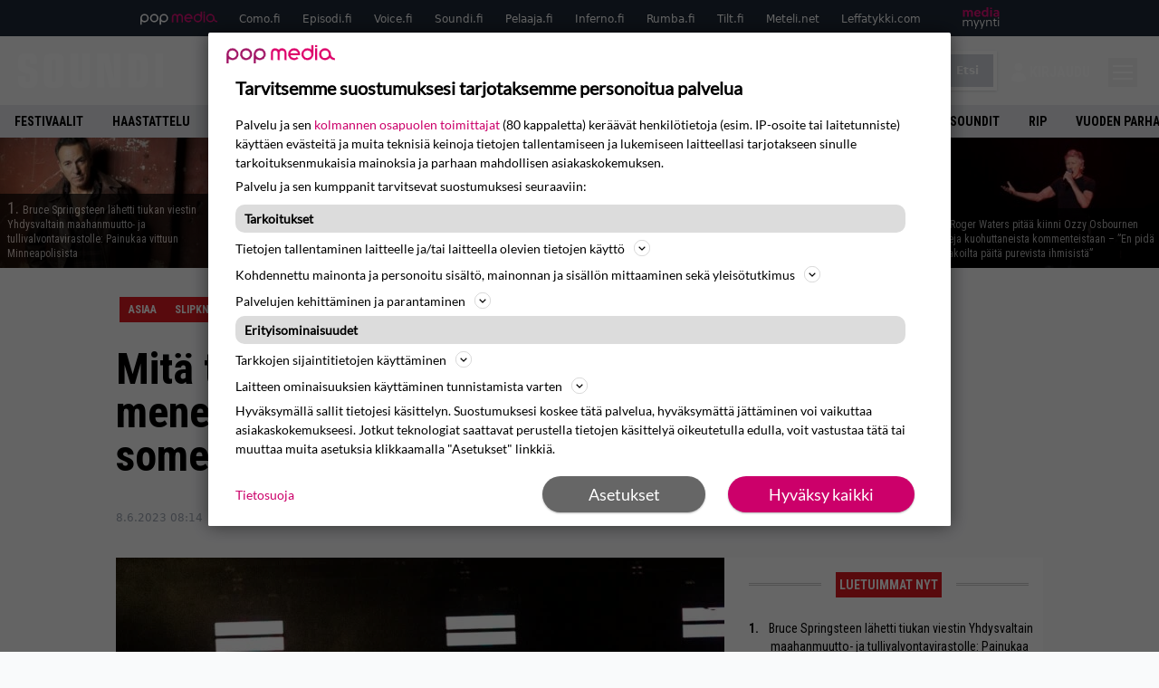

--- FILE ---
content_type: text/html; charset=UTF-8
request_url: https://www.soundi.fi/uutiset/mita-tapahtuu-slipknotissa-yhtye-nayttaa-menettaneen-taas-jasenen-asiasta-kertonut-someviesti-poistettiin/
body_size: 32907
content:
<!doctype html>
<html lang="fi">
<head>
	<meta charset="UTF-8">
	<meta name="viewport" content="width=device-width, initial-scale=1">
	<link rel="profile" href="https://gmpg.org/xfn/11">
	<link rel="apple-touch-icon" sizes="180x180" href="/apple-touch-icon.png">
	<link rel="icon" type="image/png" sizes="32x32" href="/favicon-32x32.png">
	<link rel="icon" type="image/png" sizes="16x16" href="/favicon-16x16.png">
	<link rel="manifest" href="/site.webmanifest">
	<link rel="mask-icon" href="/safari-pinned-tab.svg" color="#5bbad5">
	<meta name="msapplication-TileColor" content="#da532c">
	<meta name="theme-color" content="#ffffff">

	<link href="https://www.soundi.fi/wp-content/cache/perfmatters/www.soundi.fi/fonts/e30d7c5310c0.google-fonts.min.css" rel="stylesheet">
	
	<script src="https://www.soundi.fi/wp-content/themes/popmedia2030/assets/js/gravito-stub.js"></script>
	<script src="https://www.soundi.fi/wp-content/themes/popmedia2030/assets/js/gravito.js" async></script>
	<script>
		// Listen for the DOMContentLoaded event on the document
		document.addEventListener('DOMContentLoaded', function() {
			// Create a script element
			var script = document.createElement('script');

			// Set the source of the script to the Gravito SDK
			script.src = 'https://cdn.gravito.net/sdkv2/latest/sdk.js';

			// Set the script to load asynchronously
			script.async = true;

			// Define what to do once the script has loaded
			script.onload = function() {
				// Check if window.gravito and its init method are available
				if (window.gravito && typeof window.gravito.init === 'function') {
					// Your code to run after the script loads
					window.gravito.init("tcfCMP");
				} else {
					console.error('Gravito is not initialized properly.');
				}
			};

			// Append the script element to the head of the document
			document.head.appendChild(script);
		});

	</script>
	
	<meta name='robots' content='index, follow, max-image-preview:large, max-snippet:-1, max-video-preview:-1' />
	<style>img:is([sizes="auto" i], [sizes^="auto," i]) { contain-intrinsic-size: 3000px 1500px }</style>
	<link rel='preconnect' href='https://securepubads.g.doubleclick.net' >
<link rel='preconnect' href='https://experience-eu.piano.io' >
<link rel='preconnect' href='https://cdn.gravito.net' >
<link rel='dns-prefetch' href='//code.piano.io'>
<link rel='dns-prefetch' href='//cdn.cxense.com'>
<link rel='dns-prefetch' href='//popmedia-cdn.relevant-digital.com'>
<link rel='dns-prefetch' href='//cdn.gravito.net'>

	<!-- This site is optimized with the Yoast SEO Premium plugin v26.6 (Yoast SEO v26.7) - https://yoast.com/wordpress/plugins/seo/ -->
	<title>Mitä tapahtuu Slipknotissa? Yhtye näyttää menettäneen taas jäsenen, asiasta kertonut someviesti poistettiin - Soundi.fi</title><link rel="preload" href="https://www.soundi.fi/wp-content/uploads/2016/09/springsteen_promo_2015-e1449744299467-256x144.jpg" as="image" fetchpriority="high"><link rel="preload" href="https://www.soundi.fi/wp-content/uploads/2025/05/amorphis-2025-256x144.jpg" as="image" fetchpriority="high"><link rel="preload" href="https://www.soundi.fi/wp-content/cache/perfmatters/www.soundi.fi/minify/61431b9a1c28.main.prod.min.css?ver=1.0.8" as="style" onload="this.rel='stylesheet';this.removeAttribute('onload');"><link rel="preload" href="https://www.soundi.fi/wp-content/cache/perfmatters/www.soundi.fi/minify/55ad16d7fe1e.style.min.css?ver=1.0.7" as="style" onload="this.rel='stylesheet';this.removeAttribute('onload');"><link rel="preload" href="https://www.soundi.fi/wp-content/cache/perfmatters/www.soundi.fi/fonts/L0x8DFMnlVwD4h3hu_qnZypEiw.woff2" as="font" type="font/woff2" crossorigin><link rel="preload" href="https://www.soundi.fi/wp-content/cache/perfmatters/www.soundi.fi/fonts/ieVl2ZhZI2eCN5jzbjEETS9weq8-19K7DQk6YvM.woff2" as="font" type="font/woff2" crossorigin><link rel="preload" href="https://www.soundi.fi/wp-content/cache/perfmatters/www.soundi.fi/fonts/e30d7c5310c0.google-fonts.min.css" as="style" onload="this.rel='stylesheet';this.removeAttribute('onload');">
	<link rel="canonical" href="https://www.soundi.fi/uutiset/mita-tapahtuu-slipknotissa-yhtye-nayttaa-menettaneen-taas-jasenen-asiasta-kertonut-someviesti-poistettiin/" />
	<meta property="og:locale" content="fi_FI" />
	<meta property="og:type" content="article" />
	<meta property="og:title" content="Mitä tapahtuu Slipknotissa? Yhtye näyttää menettäneen taas jäsenen, asiasta kertonut someviesti poistettiin" />
	<meta property="og:description" content="Sliknotissa tapahtuu nyt jotain todella kummallista. Eilen orkesterin perustajajäsen Shawn Crahan ilmoitti jäävänsä pois juuri käynnistyneeltä Euroopan-kiertueelta, mutta hänen poistumiselleen oli varsin painava syy, sillä Crahan haluaa tukea terveysongelmista kärsivää vaimoaan. Heti perään kuitenkin tapahtuu jälleen isoja asioita: ilmeisesti yhtye on erottanut kosketinsoittaja-dj Craig Jonesin. Tai sitten Jones on eronnut bändistä, miten lienee. Asiasta ilmoitettiin [&hellip;]" />
	<meta property="og:url" content="https://www.soundi.fi/uutiset/mita-tapahtuu-slipknotissa-yhtye-nayttaa-menettaneen-taas-jasenen-asiasta-kertonut-someviesti-poistettiin/" />
	<meta property="og:site_name" content="Soundi.fi" />
	<meta property="article:publisher" content="https://www.facebook.com/soundilehti/" />
	<meta property="og:image" content="https://www.soundi.fi/wp-content/uploads/2022/08/slipknot-29.jpg" />
	<meta property="og:image:width" content="2000" />
	<meta property="og:image:height" content="1333" />
	<meta property="og:image:type" content="image/jpeg" />
	<meta name="twitter:label1" content="Arvioitu lukuaika" />
	<meta name="twitter:data1" content="1 minuutti" />
	<script type="application/ld+json" class="yoast-schema-graph">{"@context":"https://schema.org","@graph":[{"@type":"NewsArticle","@id":"https://www.soundi.fi/uutiset/mita-tapahtuu-slipknotissa-yhtye-nayttaa-menettaneen-taas-jasenen-asiasta-kertonut-someviesti-poistettiin/#article","isPartOf":{"@id":"https://www.soundi.fi/uutiset/mita-tapahtuu-slipknotissa-yhtye-nayttaa-menettaneen-taas-jasenen-asiasta-kertonut-someviesti-poistettiin/"},"author":{"name":"Saku Schildt","@id":"https://www.soundi.fi/#/schema/person/a808647fa00c65a694933faf0c239ccc"},"headline":"Mitä tapahtuu Slipknotissa? Yhtye näyttää menettäneen taas jäsenen, asiasta kertonut someviesti poistettiin","datePublished":"2023-06-08T05:14:20+00:00","dateModified":"2023-06-08T05:15:32+00:00","mainEntityOfPage":{"@id":"https://www.soundi.fi/uutiset/mita-tapahtuu-slipknotissa-yhtye-nayttaa-menettaneen-taas-jasenen-asiasta-kertonut-someviesti-poistettiin/"},"wordCount":211,"image":{"@id":"https://www.soundi.fi/uutiset/mita-tapahtuu-slipknotissa-yhtye-nayttaa-menettaneen-taas-jasenen-asiasta-kertonut-someviesti-poistettiin/#primaryimage"},"thumbnailUrl":"https://www.soundi.fi/wp-content/uploads/2022/08/slipknot-29.jpg","inLanguage":"fi","copyrightYear":"2023","copyrightHolder":{"@id":"https://www.soundi.fi/#organization"}},{"@type":"WebPage","@id":"https://www.soundi.fi/uutiset/mita-tapahtuu-slipknotissa-yhtye-nayttaa-menettaneen-taas-jasenen-asiasta-kertonut-someviesti-poistettiin/","url":"https://www.soundi.fi/uutiset/mita-tapahtuu-slipknotissa-yhtye-nayttaa-menettaneen-taas-jasenen-asiasta-kertonut-someviesti-poistettiin/","name":"Mitä tapahtuu Slipknotissa? Yhtye näyttää menettäneen taas jäsenen, asiasta kertonut someviesti poistettiin - Soundi.fi","isPartOf":{"@id":"https://www.soundi.fi/#website"},"primaryImageOfPage":{"@id":"https://www.soundi.fi/uutiset/mita-tapahtuu-slipknotissa-yhtye-nayttaa-menettaneen-taas-jasenen-asiasta-kertonut-someviesti-poistettiin/#primaryimage"},"image":{"@id":"https://www.soundi.fi/uutiset/mita-tapahtuu-slipknotissa-yhtye-nayttaa-menettaneen-taas-jasenen-asiasta-kertonut-someviesti-poistettiin/#primaryimage"},"thumbnailUrl":"https://www.soundi.fi/wp-content/uploads/2022/08/slipknot-29.jpg","datePublished":"2023-06-08T05:14:20+00:00","dateModified":"2023-06-08T05:15:32+00:00","breadcrumb":{"@id":"https://www.soundi.fi/uutiset/mita-tapahtuu-slipknotissa-yhtye-nayttaa-menettaneen-taas-jasenen-asiasta-kertonut-someviesti-poistettiin/#breadcrumb"},"inLanguage":"fi","potentialAction":[{"@type":"ReadAction","target":["https://www.soundi.fi/uutiset/mita-tapahtuu-slipknotissa-yhtye-nayttaa-menettaneen-taas-jasenen-asiasta-kertonut-someviesti-poistettiin/"]}]},{"@type":"ImageObject","inLanguage":"fi","@id":"https://www.soundi.fi/uutiset/mita-tapahtuu-slipknotissa-yhtye-nayttaa-menettaneen-taas-jasenen-asiasta-kertonut-someviesti-poistettiin/#primaryimage","url":"https://www.soundi.fi/wp-content/uploads/2022/08/slipknot-29.jpg","contentUrl":"https://www.soundi.fi/wp-content/uploads/2022/08/slipknot-29.jpg","width":2000,"height":1333,"caption":"#image_title"},{"@type":"BreadcrumbList","@id":"https://www.soundi.fi/uutiset/mita-tapahtuu-slipknotissa-yhtye-nayttaa-menettaneen-taas-jasenen-asiasta-kertonut-someviesti-poistettiin/#breadcrumb","itemListElement":[{"@type":"ListItem","position":1,"name":"Soundi","item":"https://www.soundi.fi/"},{"@type":"ListItem","position":2,"name":"Uutiset","item":"https://www.soundi.fi/uutiset/"},{"@type":"ListItem","position":3,"name":"Mitä tapahtuu Slipknotissa? Yhtye näyttää menettäneen taas jäsenen, asiasta kertonut someviesti poistettiin"}]},{"@type":"WebSite","@id":"https://www.soundi.fi/#website","url":"https://www.soundi.fi/","name":"Soundi.fi","description":"Suomen suurin musiikkilehti","potentialAction":[{"@type":"SearchAction","target":{"@type":"EntryPoint","urlTemplate":"https://www.soundi.fi/?s={search_term_string}"},"query-input":{"@type":"PropertyValueSpecification","valueRequired":true,"valueName":"search_term_string"}}],"inLanguage":"fi"},{"@type":"Person","@id":"https://www.soundi.fi/#/schema/person/a808647fa00c65a694933faf0c239ccc","name":"Saku Schildt","image":{"@type":"ImageObject","inLanguage":"fi","@id":"https://www.soundi.fi/#/schema/person/image/","url":"https://secure.gravatar.com/avatar/962ace010f20ba3e85a649f7cd4de562fd7bd42015834525950793f76dd85fa2?s=96&d=mm&r=g","contentUrl":"https://secure.gravatar.com/avatar/962ace010f20ba3e85a649f7cd4de562fd7bd42015834525950793f76dd85fa2?s=96&d=mm&r=g","caption":"Saku Schildt"},"url":"https://www.soundi.fi/author/sakuschildt/"}]}</script>
	<!-- / Yoast SEO Premium plugin. -->



<meta property="article:published_time" content="2023-06-08T08:14:20+03:00" />
<meta property="article:modified_time" content="2023-06-08T08:15:32+03:00" />
<link rel='dns-prefetch' href='//cdn.parsely.com' />
<link rel='dns-prefetch' href='//v0.wordpress.com' />
<style id='wp-parsely-recommendations-style-inline-css'>
.parsely-recommendations-list-title{font-size:1.2em}.parsely-recommendations-list{list-style:none;padding:unset}.parsely-recommendations-cardbody{overflow:hidden;padding:.8em;text-overflow:ellipsis;white-space:nowrap}.parsely-recommendations-cardmedia{padding:.8em .8em 0}

</style>
<style id='jetpack-sharing-buttons-style-inline-css'>
.jetpack-sharing-buttons__services-list{display:flex;flex-direction:row;flex-wrap:wrap;gap:0;list-style-type:none;margin:5px;padding:0}.jetpack-sharing-buttons__services-list.has-small-icon-size{font-size:12px}.jetpack-sharing-buttons__services-list.has-normal-icon-size{font-size:16px}.jetpack-sharing-buttons__services-list.has-large-icon-size{font-size:24px}.jetpack-sharing-buttons__services-list.has-huge-icon-size{font-size:36px}@media print{.jetpack-sharing-buttons__services-list{display:none!important}}.editor-styles-wrapper .wp-block-jetpack-sharing-buttons{gap:0;padding-inline-start:0}ul.jetpack-sharing-buttons__services-list.has-background{padding:1.25em 2.375em}
</style>
<link rel="stylesheet" id="lazy-facet-styles-css" href="https://www.soundi.fi/wp-content/cache/perfmatters/www.soundi.fi/minify/dbe394577ef1.facet-styles.min.css?ver=6.8.3" media="all">
<link rel='stylesheet' id='ep_general_styles-css' href='https://www.soundi.fi/wp-content/plugins/elasticpress/dist/css/general-styles.css?ver=66295efe92a630617c00' media='all' />
<link rel="stylesheet" id="popmedia2030-style-css" href="https://www.soundi.fi/wp-content/cache/perfmatters/www.soundi.fi/minify/55ad16d7fe1e.style.min.css?ver=1.0.7" media="all">
<link rel="stylesheet" id="tailwind-css" href="https://www.soundi.fi/wp-content/cache/perfmatters/www.soundi.fi/minify/61431b9a1c28.main.prod.min.css?ver=1.0.8" media="all">
<link rel='stylesheet' id='elasticpress-facets-css' href='https://www.soundi.fi/wp-content/plugins/elasticpress/dist/css/facets-styles.css?ver=e96caca972beab457d95' media='all' />
<link rel="alternate" title="oEmbed (JSON)" type="application/json+oembed" href="https://www.soundi.fi/wp-json/oembed/1.0/embed?url=https%3A%2F%2Fwww.soundi.fi%2Fuutiset%2Fmita-tapahtuu-slipknotissa-yhtye-nayttaa-menettaneen-taas-jasenen-asiasta-kertonut-someviesti-poistettiin%2F" />
<link rel="alternate" title="oEmbed (XML)" type="text/xml+oembed" href="https://www.soundi.fi/wp-json/oembed/1.0/embed?url=https%3A%2F%2Fwww.soundi.fi%2Fuutiset%2Fmita-tapahtuu-slipknotissa-yhtye-nayttaa-menettaneen-taas-jasenen-asiasta-kertonut-someviesti-poistettiin%2F&#038;format=xml" />
<!-- echobox -->
<script async id="ebx" src="//applets.ebxcdn.com/ebx.js"></script><script type="application/ld+json" class="wp-parsely-metadata">{"@context":"https:\/\/schema.org","@type":"NewsArticle","headline":"Mit\u00e4 tapahtuu Slipknotissa? Yhtye n\u00e4ytt\u00e4\u00e4 menett\u00e4neen taas j\u00e4senen, asiasta kertonut someviesti poistettiin","url":"https:\/\/www.soundi.fi\/uutiset\/mita-tapahtuu-slipknotissa-yhtye-nayttaa-menettaneen-taas-jasenen-asiasta-kertonut-someviesti-poistettiin\/","mainEntityOfPage":{"@type":"WebPage","@id":"https:\/\/www.soundi.fi\/uutiset\/mita-tapahtuu-slipknotissa-yhtye-nayttaa-menettaneen-taas-jasenen-asiasta-kertonut-someviesti-poistettiin\/"},"thumbnailUrl":"https:\/\/www.soundi.fi\/wp-content\/uploads\/2022\/08\/slipknot-29-120x68.jpg","image":{"@type":"ImageObject","url":"https:\/\/www.soundi.fi\/wp-content\/uploads\/2022\/08\/slipknot-29.jpg"},"articleSection":"Asiaa","author":[{"@type":"Person","name":"Saku Schildt","url":"https:\/\/www.soundi.fi\/author\/sakuschildt\/"}],"creator":["Saku Schildt"],"publisher":{"@type":"NewsMediaOrganization","name":"Soundi.fi","logo":{"@type":"ImageObject","url":"https:\/\/www.soundi.fi\/android-chrome-512x512.png"},"url":"https:\/\/www.soundi.fi","sameAs":["https:\/\/fi.wikipedia.org\/wiki\/Soundi","https:\/\/www.facebook.com\/soundilehti","https:\/\/www.instagram.com\/soundilehti\/","https:\/\/www.youtube.com\/@Soundilehti"],"publishingPrinciples":"https:\/\/www.soundi.fi\/toimituslinja-ja-julkaisuperiaatteet\/","contactPoint":[{"@type":"ContactPoint","contactType":"newsroom","url":"https:\/\/www.soundi.fi\/yhteystiedot\/","email":"soundi@popmedia.fi","areaServed":["FI"],"availableLanguage":["fi","en"]}]},"keywords":[],"dateCreated":"2023-06-08T05:14:20Z","datePublished":"2023-06-08T05:14:20Z","dateModified":"2023-06-08T05:15:32Z","inLanguage":"fi","isAccessibleForFree":true,"sourceOrganization":{"@type":"NewsMediaOrganization","name":"Pop Media Oy","url":"https:\/\/www.popmedia.fi"},"metadata":{"url":"https:\/\/www.soundi.fi\/wp-content\/uploads\/2022\/08\/slipknot-29-256x144.jpg"}}</script><link rel="preload" as="image" fetchpriority="high" href="https://www.soundi.fi/wp-content/uploads/2022/08/slipknot-29-648x432.jpg" imagesrcset="https://www.soundi.fi/wp-content/uploads/2022/08/slipknot-29.jpg 2000w, https://www.soundi.fi/wp-content/uploads/2022/08/slipknot-29-300x200.jpg 300w, https://www.soundi.fi/wp-content/uploads/2022/08/slipknot-29-648x432.jpg 648w, https://www.soundi.fi/wp-content/uploads/2022/08/slipknot-29-768x512.jpg 768w, https://www.soundi.fi/wp-content/uploads/2022/08/slipknot-29-1536x1024.jpg 1536w, https://www.soundi.fi/wp-content/uploads/2022/08/slipknot-29-672x448.jpg 672w, https://www.soundi.fi/wp-content/uploads/2022/08/slipknot-29-133x89.jpg 133w, https://www.soundi.fi/wp-content/uploads/2022/08/slipknot-29-177x118.jpg 177w, https://www.soundi.fi/wp-content/uploads/2022/08/slipknot-29-130x87.jpg 130w, https://www.soundi.fi/wp-content/uploads/2022/08/slipknot-29-103x69.jpg 103w, https://www.soundi.fi/wp-content/uploads/2022/08/slipknot-29-800x533.jpg 800w, https://www.soundi.fi/wp-content/uploads/2022/08/slipknot-29-623x415.jpg 623w, https://www.soundi.fi/wp-content/uploads/2022/08/slipknot-29-380x253.jpg 380w, https://www.soundi.fi/wp-content/uploads/2022/08/slipknot-29-206x137.jpg 206w, https://www.soundi.fi/wp-content/uploads/2022/08/slipknot-29-167x111.jpg 167w, https://www.soundi.fi/wp-content/uploads/2022/08/slipknot-29-119x79.jpg 119w" imagesizes="(max-width: 768px) 100vw, 648px"><noscript><style>.perfmatters-lazy[data-src]{display:none !important;}</style></noscript><style>.perfmatters-lazy-youtube{position:relative;width:100%;max-width:100%;height:0;padding-bottom:56.23%;overflow:hidden}.perfmatters-lazy-youtube img{position:absolute;top:0;right:0;bottom:0;left:0;display:block;width:100%;max-width:100%;height:auto;margin:auto;border:none;cursor:pointer;transition:.5s all;-webkit-transition:.5s all;-moz-transition:.5s all}.perfmatters-lazy-youtube img:hover{-webkit-filter:brightness(75%)}.perfmatters-lazy-youtube .play{position:absolute;top:50%;left:50%;right:auto;width:68px;height:48px;margin-left:-34px;margin-top:-24px;background:url(https://www.soundi.fi/wp-content/plugins/perfmatters/img/youtube.svg) no-repeat;background-position:center;background-size:cover;pointer-events:none;filter:grayscale(1)}.perfmatters-lazy-youtube:hover .play{filter:grayscale(0)}.perfmatters-lazy-youtube iframe{position:absolute;top:0;left:0;width:100%;height:100%;z-index:99}</style>
	
		<script>
			document.cookie = "__adblocker=; expires=Thu, 01 Jan 1970 00:00:00 GMT; path=/";
			var setNptTechAdblockerCookie = function(adblocker) {
				var d = new Date();
				d.setTime(d.getTime() + 60 * 5 * 1000);
				document.cookie = "__adblocker=" + (adblocker ? "true" : "false") + "; expires=" + d.toUTCString() + "; path=/";
			};
			var script = document.createElement("script");
			script.setAttribute("async", true);
			script.setAttribute("src", "//www.npttech.com/advertising.js");
			script.setAttribute("onerror", "setNptTechAdblockerCookie(true);");
			document.getElementsByTagName("head")[0].appendChild(script);
		</script>

	
		<script type='text/javascript'>
			var cX = window.cX = window.cX || {
            options: { tcf20: true } }; cX.callQueue = cX.callQueue || [];
		cX.callQueue.push(['getUserSegmentIds', {persistedQueryId: "7ef7b8892343d15d4ec963acf7cc3ce8d5e50c48", callback: function(segments) {
		if(typeof window.localStorage === 'object' && typeof window.localStorage.getItem === 'function') {
			localStorage.setItem("cxSegments", segments.join(","));
		}
		}}]);
		
		function getUserSegmentIdsLocal() {
		var segments = [];
		if(typeof window.localStorage === 'object' && typeof window.localStorage.getItem === 'function' && localStorage.getItem("cxSegments") !== null && localStorage.getItem("cxSegments").length>0) {
			segments = localStorage.getItem("cxSegments").split(',');
		}
		return segments;
		}
		</script>

	<script async src="https://securepubads.g.doubleclick.net/tag/js/gpt.js"></script>

	<script async src="https://popmedia-cdn.relevant-digital.com/static/tags/637735b6b25a3ee80fbd39e2.js"></script>
	<script>	
		function loadAds() {
		window.relevantDigital = window.relevantDigital || {};
		relevantDigital.cmd = relevantDigital.cmd || [];
		relevantDigital.cmd.push(function() {
			relevantDigital.loadPrebid({
				configId: '6379fb30fdcd7081aedf31b2', //Soundi config id
				delayedAdserverLoading: true,
				manageAdserver: true,	
				collapseEmptyDivs: true,
				collapseBeforeAdFetch: false,
				noGpt: true, //set to true when gpt is present on page. 
				allowedDivIds: null, // set to an array to only load certain <div>s, example - ["divId1", "divId2"]
				
			});
		});
	}

		function deviceHandler() {
		var type = window.innerWidth < 980 ? 'mobile' : 'desktop';
		["data-lazy-" + type + "-ad-unit-id", "data-" + type + "-ad-unit-id"].forEach(function(attr) {
			Array.from(document.querySelectorAll("["+ attr + "]")).forEach(function (elm){
				elm.setAttribute(attr.replace(type + "-", ""), elm.getAttribute(attr));
			});
		});
		}
	</script>

	<script async='async' src='https://functions.adnami.io/api/macro/adsm.macro.soundi.fi.js'></script>


	
	<!-- piano composer sandbox
	<script>(function(src){var a=document.createElement("script");a.type="text/javascript";a.async=true;a.src=src;var b=document.getElementsByTagName("script")[0];b.parentNode.insertBefore(a,b)})("https://sandbox.tinypass.com/xbuilder/experience/load?aid=y9RD2e2Ysu");</script>
 	-->
	<!-- piano composer production  -->
	<script>(function(src){var a=document.createElement("script");a.type="text/javascript";a.async=true;a.src=src;var b=document.getElementsByTagName("script")[0];b.parentNode.insertBefore(a,b)})("https://experience-eu.piano.io/xbuilder/experience/load?aid=eAAQSJYRpe");</script>
	
		
	<!-- piano -->
			<script>

	// initialize tp
	tp = window["tp"] || [];

	tp.push(["init", function() {

	// The content published date GMT
	tp.push(["setContentCreated", "2023-06-08 08:14:20"]);
	// The content author
	tp.push(["setContentAuthor", "Saku Schildt"]);
	// The content tags
		// If the content is native advertising
	tp.push(["setContentIsNative", false]);

	}]);
	</script>

			
</head>

<body class="wp-singular news-template-default single single-news postid-1128859 wp-theme-popmedia2030 bg-gray-50 no-sidebar">


<div id="page" class="site">

	<header id="masthead" class="site-header">
		<div class="site-branding">

			<nav id="site-navigation" class="main-navigation" x-data="menuNavigation">
	<!-- pop media navbar -->
    <div class="flex flex-wrap hidden md:inline lg:inline">
        <section class="relative mx-auto">
			<nav class="flex justify-between bg-gray-800 text-white">
				<div class="px-2 xl:px-12 py-2 flex w-full items-center popbar">
				<ul class="hidden md:flex px-2 mx-auto text-xs space-x-6">
					<li><a class="hover:text-gray-200" href="https://www.popmedia.fi" target="_blank"><svg xmlns="http://www.w3.org/2000/svg" id="Layer_1" data-name="Layer 1" viewBox="0 0 694.24 117.39">
  <defs>
    <style>
      .cls-1{fill:#de0076;}.cls-2{fill:#a71b71;}
    </style>
    <title>Popmedia.fi</title>
  </defs>
  <path d="M471.4 58.69a38 38 0 1 0-11.11 26.79l-9.19-9.19a24.92 24.92 0 0 1-41.73-11.1h61.45a38 38 0 0 0 .58-6.5zm-62-6.5a24.94 24.94 0 0 1 48.16 0z" class="cls-1"/>
  <path d="M125.17 96.64a37.94 37.94 0 1 1 37.94-37.94 38 38 0 0 1-37.94 37.94zm0-62.89a24.94 24.94 0 1 0 24.94 24.94 25 25 0 0 0-24.94-24.94zM37.94 20.75A38 38 0 0 0 0 58.69v58.69h13V87.25a37.93 37.93 0 1 0 24.94-66.5zm0 62.89a24.94 24.94 0 1 1 24.95-24.95 25 25 0 0 1-24.95 24.95zM212.39 20.75a38 38 0 0 0-37.94 37.94v58.69h13V87.25a37.93 37.93 0 1 0 24.94-66.5zm0 62.89a24.94 24.94 0 1 1 24.94-24.94 25 25 0 0 1-24.94 24.94z" class="cls-2"/>
  <path d="M556.58 0h-13v30.14a37.92 37.92 0 1 0 13 28.56zm-37.94 83.64a24.94 24.94 0 1 1 24.94-24.94 25 25 0 0 1-24.94 24.94zM384.17 48.9A28.21 28.21 0 0 0 334.23 31a28.15 28.15 0 0 0-49.85 17.9v47.74h13V48.92a15.17 15.17 0 0 1 30.33 0v47.72h13V48.92a15.23 15.23 0 0 1 30.45 0v47.72h13V48.9zM568.92 20.75h13v75.89h-13zM568.92 0h13v13h-13zM669.3 58.69a38 38 0 1 0-6.5 21.22 37.94 37.94 0 0 0 31.45 16.73v-13a25 25 0 0 1-24.95-24.95zm-37.95 24.94a24.94 24.94 0 1 1 24.94-24.94 25 25 0 0 1-24.94 24.94z" class="cls-1"/>
</svg>
</a></li>
					<li><a class="hover:text-gray-200 top-1 relative align-middle" href="https://www.como.fi" target="_blank" title="Kotimaan viihde Comossa">Como.fi</a></li>
					<li><a class="hover:text-gray-200 top-1 relative align-middle" href="https://www.episodi.fi" target="_blank" title="Elokuvat ja tv-sarjat Episodista">Episodi.fi</a></li>
					<li><a class="hover:text-gray-200 top-1 relative align-middle" href="https://www.voice.fi" target="_blank" title="Voice - kotimaan uutiset">Voice.fi</a></li>
					<li><a class="hover:text-gray-200 top-1 relative align-middle" href="https://www.soundi.fi" target="_blank" title="Soundi">Soundi.fi</a></li>
					<li><a class="hover:text-gray-200 top-1 relative align-middle" href="https://www.pelaaja.fi" target="_blank" title="Suomen paras pelimedia Pelaaja">Pelaaja.fi</a></li>
					<li><a class="hover:text-gray-200 top-1 relative align-middle" href="https://www.inferno.fi" target="_blank" title="Inferno">Inferno.fi</a></li>
					<li><a class="hover:text-gray-200 top-1 relative align-middle" href="https://www.rumba.fi" target="_blank" title="Rumba">Rumba.fi</a></li>
					<li><a class="hover:text-gray-200 top-1 relative align-middle" href="https://www.tilt.fi" target="_blank" title="Tilt">Tilt.fi</a></li>
					<li><a class="hover:text-gray-200 top-1 relative align-middle" href="https://www.meteli.net" target="_blank" title="Keikat tänään Metelistä">Meteli.net</a></li>
					<li><a class="hover:text-gray-200 top-1 relative align-middle" href="https://www.leffatykki.com" target="_blank" title="Parhaat elokuvat ja sarjat Leffatykistä">Leffatykki.com</a></li>
					<li><a class="hover:text-gray-200" href="https://popmedia.ocast.com/fi/" target="_blank"><svg id="Layer_1" data-name="Layer 1" xmlns="http://www.w3.org/2000/svg" viewBox="0 0 258.7 154.6"><defs><style>.cls-1{fill:#d17;}.cls-2{fill:#fff;}</style></defs><title>mediamyynti</title><path class="cls-1" d="M58.5,67.29V43.43c0-3.5-.09-7.44-1.44-10.14C55.9,31,53.65,30,50.78,30a11.68,11.68,0,0,0-9.24,5.38A64.82,64.82,0,0,1,42,42.8v24.5H29.25V43.43c0-3.5,0-7.54-1.44-10.23C26.65,31,24.49,30,21.8,30c-3.14,0-6.73,2-9.06,4.66V67.29H0V20.1H11l.9,5.74A17.45,17.45,0,0,1,25.57,19a15.4,15.4,0,0,1,13.37,7.9A18.32,18.32,0,0,1,54.64,19,15.6,15.6,0,0,1,67,25.12C70.7,29.88,71.24,36,71.24,42.8v24.5Z"/><path class="cls-1" d="M93,46.84c.89,6.46,5.11,11.31,11.84,11.31,6.1,0,9.24-2.51,12.29-7l8.34,5.65c-5.38,7.81-11.39,11.58-21.53,11.58-14.26,0-23.86-10-23.86-24.14S90.49,19,104,19c13.1,0,22.79,9.24,22.79,21.8a34.28,34.28,0,0,1-.63,6Zm20.81-8.7c-.27-5.65-4.22-9.15-9.42-9.15-6.1,0-9.42,3.86-10.77,9.15Z"/><path class="cls-1" d="M170.46,67.29l-1.08-5.83c-3.32,5.21-9.69,6.91-14.53,6.91-12.47,0-22-11.13-22-24.85C132.87,30.24,142.2,19,155,19c4.49,0,10.14,1.61,13.73,5.65V0h12.74V67.29Zm-1.7-32.21A13.74,13.74,0,0,0,157.81,30c-8.16,0-11.93,7.27-11.93,13.91,0,6.91,4.49,13.55,11.76,13.55a12.36,12.36,0,0,0,11.13-6.19Z"/><path class="cls-1" d="M193.91,13.55V2.69h12.74V13.55Zm0,53.75V20.1h12.74v47.2Z"/><path class="cls-1" d="M247.67,67.29l-1-4c-3.05,3.77-7.81,5.11-12.83,5.11-8.79,0-17-5.29-17-15,0-11.58,10.77-15.25,20.55-15.25a42.2,42.2,0,0,1,8.53,1V38.4c0-5.92-2.43-9.51-9.33-9.51-5.38,0-10.14,2-14.26,4.13L219,23.87A47.16,47.16,0,0,1,239.23,19c13.1,0,19.47,7.63,19.47,19.92V67.29ZM246,46.75a29.64,29.64,0,0,0-6.46-.81c-4.66,0-10.14,1.71-10.14,7.27,0,4.13,3.41,6.28,7.18,6.28a13.88,13.88,0,0,0,9.42-4Z"/><path class="cls-2" d="M7.31,90.8v7.72c3.5-5.83,8.88-8.79,14.63-8.79,7.36,0,11.66,3.32,13.82,9.06,5.56-7.09,10-9.06,15.43-9.06,11.66,0,16.42,7.44,16.42,21.17v23.69H61.5v-22.7c0-8.35-1.88-16.6-10.59-16.6-5.21,0-10.5,3.5-13.82,9.15a46.24,46.24,0,0,1,.36,6.28v23.87h-6.1v-22.7c0-8.26-1.52-16.6-10.32-16.6-5.56,0-10.86,4.66-13.73,10.23v29.07H1.21V90.8Z"/><path class="cls-2" d="M82.9,90.8l12.38,37.06L108.48,90.8H115L91.25,154.6,86,152.54l5.83-15.8L76.26,90.8Z"/><path class="cls-2" d="M125.19,90.8l12.38,37.06L150.76,90.8h6.55l-23.78,63.8-5.21-2.06,5.83-15.8L118.55,90.8Z"/><path class="cls-2" d="M172.67,90.8v7.72a17.3,17.3,0,0,1,15.61-8.79c12.47,0,16.51,8,16.51,21.17v23.69h-6.1v-22.7c0-8.26-1.53-16.6-11.31-16.6-6.55,0-11.85,4.66-14.72,10.23v29.07h-6.1V90.8Z"/><path class="cls-2" d="M227.53,96.37V120.5c0,7.89,2.69,9.33,6.73,9.33a16.25,16.25,0,0,0,5.38-1.17l1.53,4.84a14.77,14.77,0,0,1-7,1.88c-8.53,0-12.74-5.11-12.74-14.18V96.37h-6.19V90.8h6.19V79.86h6.1V90.8h12.74v5.56Z"/><path class="cls-2" d="M250.78,81V72.59h6.1V81Zm0,53.57V90.8h6.1v43.79Z"/></svg></a></li>
				</ul>
				</div>
			</nav>
        
        </section>
    </div>
    <!-- site main navbar -->
    <div class="flex flex-wrap">
		<section class="relative w-full">
			<nav class="flex justify-between bg-gradient-to-b from-tilt-light to-tilt-dark text-white">
				<div class="px-5 xl:px-12 py-4 flex w-full items-center">
                    <div class="logo w-40">
                        <a href="/" title="Soundi" class="block"><svg id="Layer_1" data-name="Layer 1" xmlns="http://www.w3.org/2000/svg" viewBox="0 0 424.47 101.54"><defs></defs><title>Soundi.fi</title><path class="cls-custom" d="M21.14 67.79H0V76c0 19.76 4.53 25.52 29.23 25.52 19.35 0 28.13-4.25 28.13-28.13 0-25.52-2.74-27.31-27-33.62C23.65 38.14 22 37 22 30.73v-6.58c0-4.67.41-7.14 6.45-7.14 5.76 0 6.45.69 6.45 9.47v4.8h20.27V19.35C55.17 5.49 48.58 0 28.82 0 7.14 0 0 2.33 0 25.52v6c0 17.7 3.43 22 21.13 26.21 12 2.92 13.46 3.34 13.46 10.2v10.66c0 4.25-1.65 5.9-6.72 5.9-6.72 0-6.72-2.74-6.72-9.61v-7.09zm89.36 12.13c0 3.69-1.64 4.65-5.89 4.65s-5.89-1-5.89-4.65v-58c0-3.7 1.64-4.65 5.89-4.65s5.89 1 5.89 4.65v58zm-35.31 1.23c0 16.15 10.4 20.39 29.43 20.39s29.43-4.24 29.43-20.39V20.66c0-16.15-10.4-20.39-29.43-20.39S75.19 4.51 75.19 20.66v60.49zM210.55 1.36h-22.72v76.1c0 3.83-1.51 6.3-6 6.3s-6-2.46-6-6.3V1.36h-22.76v75.41c0 22 10.54 24.77 28.74 24.77s28.74-2.74 28.74-24.77V1.36zm57.62 99.09h33.12V1.36h-21.08l1.64 76.92-.27.27-16.7-77.19h-33.12v99.09h20.94l-1.41-77.19h.27l16.56 77.19h.05zm77.74-82.12h6c4.93 0 6 2.19 6 9.58v45.17c0 7.39-1.1 9.58-6 9.58h-6V18.33zm-22.72 82.12h29.56c21.21 0 27.92-4.52 27.92-37.09V38.59C380.67 6 374 1.36 352.75 1.36h-29.56v99.09zm78.56 0h22.72V1.36h-22.72v99.09z"/></svg>
</a>
                    </div>
					<ul class="hidden lg:flex px-4 mx-auto font-bold font-montserrat uppercase font-heading text-md lg:text-lg space-x-6">
						<li><a class="hover:text-gray-200" href="/">Etusivu</a></li>
						<li><a class="hover:text-gray-200" href="/uutiset/">Uutiset</a></li>
						<li><a class="hover:text-gray-200" href="/levyarviot/">Levyarviot</a></li>
						<li><a class="hover:text-gray-200" href="/jutut/">Jutut</a></li>
						<li><a class="hover:text-gray-200" href="/aiheet/soundi-lehti/">Lehti</a></li>
						<li><a class="hover:text-gray-200" href="https://www.backstagerockshop.com/collections/soundi?utm_source=soundi&utm_medium=affiliate&utm_campaign=soundi">Kauppa</a></li>
					</ul>
					<div class="hidden lg:inline w-128">
						<div class="relative">
	<form id="searchform" method="get" action="https://www.soundi.fi/">
		<div class="bg-white shadow p-1 flex">
			<span class="w-auto flex justify-end items-center text-gray-500 p-2">
				<i class="material-icons text-xl"><svg xmlns="http://www.w3.org/2000/svg" class="h-5 w-5" viewBox="0 0 20 20"
						fill="currentColor">
						<path fill-rule="evenodd"
							d="M8 4a4 4 0 100 8 4 4 0 000-8zM2 8a6 6 0 1110.89 3.476l4.817 4.817a1 1 0 01-1.414 1.414l-4.816-4.816A6 6 0 012 8z"
							clip-rule="evenodd" />
					</svg></i>
			</span>
			<input x-ref="searchField" class="w-full p-2 text-gray-800 search-field text-sm border-0" name="s" type="text"
				placeholder="esim. Sentenced" value="">
			<button type="submit" class="bg-gray-300 hover:bg-gray-500 text-white p-2 pl-4 pr-4">
				<p class="font-semibold text-xs">Etsi</p>
			</button>
		</div>
	</form>
</div>





					</div>

					<div class="hidden lg:flex pt-1 pl-3 font-bold font-montserrat uppercase font-heading text-md lg:text-md flex">
					<svg xmlns="http://www.w3.org/2000/svg" viewBox="0 0 24 24" fill="currentColor" class="w-6 h-6">
						<path fill-rule="evenodd" d="M7.5 6a4.5 4.5 0 119 0 4.5 4.5 0 01-9 0zM3.751 20.105a8.25 8.25 0 0116.498 0 .75.75 0 01-.437.695A18.683 18.683 0 0112 22.5c-2.786 0-5.433-.608-7.812-1.7a.75.75 0 01-.437-.695z" clip-rule="evenodd" />
					</svg>
					<a href="javascript:void(0)" class="hidden w-128" id="pianoLogin">Kirjaudu</a>
					<div href="javascript:void(0)" class="hidden w-128" id="pianoUsername">
						<!-- <div class="bg-white hidden piano-submenu">
							<a href="javascript:void(0)" id="pianoLogout">Kirjaudu ulos</a>
						</div> -->
					</div>
					</div>
					<style>
					#pianoUsername {
						position:relative;
					}
					#pianoUsername:hover > .piano-submenu {
						display: block;
						position: absolute;
						right: 0;
						padding: 5px 5px;
						color: black;
						text-align: right;
						padding-left: 50px;
						border-radius: 2px;
					}
					</style>

					<div class="lg:hidden inline absolute right-20 top-6">
						<button class="text-white z-20 hover:text-gray-500 mobile-search-button" @click="toggleSearch">
							<svg xmlns="http://www.w3.org/2000/svg" class="h-6 w-6" viewBox="0 0 20 20" fill="currentColor">
								<path fill-rule="evenodd" d="M8 4a4 4 0 100 8 4 4 0 000-8zM2 8a6 6 0 1110.89 3.476l4.817 4.817a1 1 0 01-1.414 1.414l-4.816-4.816A6 6 0 012 8z" clip-rule="evenodd" />
							</svg>
						</button>
					</div>
				</div>
				<div class="flex items-center pr-6">
					<button
						class="burger-button burger-icon"
						data-burger-state="off"
						@click="toggleMobileMenu"
						x-ref="burgerButton">
						<span class="burger-icon-wing burger-icon-wing--tl"></span>
						<span class="burger-icon-wing burger-icon-wing--tr"></span>
						<span class="burger-icon-wing burger-icon-wing--m"></span>
						<span class="burger-icon-wing burger-icon-wing--br"></span>
						<span class="burger-icon-wing burger-icon-wing--bl"></span>
					</button>
				</div>
			</nav>
		</section>
	</div>

	<section class="overflow-x-scroll lg:overflow-x-auto hide-scroll-bar bg-gray-200 w-full">
		<!-- navbar -->
		<nav class="px-2 py-2">

			<!-- Nav Links -->
			<ul class="flex px-2 space-x-6 font-bold font-montserrat uppercase font-heading text-xs lg:text-sm lg:space-x-8">
												<li class="flex-shrink-0">
									<a class="hover:text-gray-500" href="https://www.soundi.fi/aiheet/festivaalit/">Festivaalit</a>
								</li>
															<li class="flex-shrink-0">
									<a class="hover:text-gray-500" href="https://www.soundi.fi/aiheet/haastattelu/">Haastattelu</a>
								</li>
															<li class="flex-shrink-0">
									<a class="hover:text-gray-500" href="https://www.soundi.fi/aiheet/ilosaarirock/">Ilosaarirock</a>
								</li>
															<li class="flex-shrink-0">
									<a class="hover:text-gray-500" href="https://www.soundi.fi/aiheet/puistoblues/">Puistoblues</a>
								</li>
															<li class="flex-shrink-0">
									<a class="hover:text-gray-500" href="https://www.soundi.fi/aiheet/kuvagalleria/">Kuvagalleria</a>
								</li>
															<li class="flex-shrink-0">
									<a class="hover:text-gray-500" href="https://www.soundi.fi/aiheet/uuden-musiikin-kilpailu/">Uuden Musiikin Kilpailu</a>
								</li>
															<li class="flex-shrink-0">
									<a class="hover:text-gray-500" href="https://www.soundi.fi/aiheet/ensinaytto/">Ensinäyttö</a>
								</li>
															<li class="flex-shrink-0">
									<a class="hover:text-gray-500" href="https://www.soundi.fi/aiheet/elokuva/">Elokuva</a>
								</li>
															<li class="flex-shrink-0">
									<a class="hover:text-gray-500" href="https://www.soundi.fi/aiheet/elamani-soundit/">Elämäni soundit</a>
								</li>
															<li class="flex-shrink-0">
									<a class="hover:text-gray-500" href="https://www.soundi.fi/aiheet/rip/">RIP</a>
								</li>
															<li class="flex-shrink-0">
									<a class="hover:text-gray-500" href="https://www.soundi.fi/aiheet/vuoden-parhaat/">Vuoden parhaat</a>
								</li>
															<li class="flex-shrink-0">
									<a class="hover:text-gray-500" href="https://www.soundi.fi/aiheet/keikka/">Keikka</a>
								</li>
															<li class="flex-shrink-0">
									<a class="hover:text-gray-500" href="https://www.soundi.fi/aiheet/martti-luther-ja-muovipussi/">Martti Luther ja muovipussi</a>
								</li>
															<li class="flex-shrink-0">
									<a class="hover:text-gray-500" href="https://www.soundi.fi/aiheet/soittolista/">Soittolista</a>
								</li>
															<li class="flex-shrink-0">
									<a class="hover:text-gray-500" href="https://www.soundi.fi/aiheet/tarkkailuluokka/">Tarkkailuluokka</a>
								</li>
															<li class="flex-shrink-0">
									<a class="hover:text-gray-500" href="https://www.soundi.fi/aiheet/kirja-arvio/">Kirja-arvio</a>
								</li>
															<li class="flex-shrink-0">
									<a class="hover:text-gray-500" href="https://www.soundi.fi/aiheet/soundi-lehti/">Soundi-lehti</a>
								</li>
															<li class="flex-shrink-0">
									<a class="hover:text-gray-500" href="https://www.soundi.fi/aiheet/tuottajat/">Tuottajat</a>
								</li>
															<li class="flex-shrink-0">
									<a class="hover:text-gray-500" href="https://www.soundi.fi/aiheet/demot/">Demot</a>
								</li>
															<li class="flex-shrink-0">
									<a class="hover:text-gray-500" href="https://www.soundi.fi/aiheet/ennakkokuuntelu/">Ennakkokuuntelu</a>
								</li>
										</ul>

		</nav>

	</section>

	<!-- mobile menu -->
	<div class="mobile-menu min-h-screen bg-white" :class="{ 'block': isMenuOpen, 'hidden': !isMenuOpen }">
		<div class="flex flex-wrap">
			<div class="max-w-7xl mx-auto py-6 px-3 sm:px-3 lg:py-2 lg:px-3 font-montserrat">
    <div class="mt-6 grid grid-cols-2 gap-4 xl:mt-0 xl:col-span-2">
        <div class="md:grid md:grid-cols-2 md:gap-8">
            <div>
                <h3 class="text-sm font-semibold  text-gray-900 tracking-tighter uppercase">
                Alueet
                </h3>
                <ul role="list" class="mt-4 space-y-4">
                  <li><a class="text-base text-gray-900 hover:text-gray-900" href="/uutiset/" title="uusimmat uutiset">Uutiset</a></li>
                  <li><a class="text-base text-gray-900 hover:text-gray-900" href="/levyarviot/"title="Levyarviot">Levyarviot</a></li>
                  <li><a class="text-base text-gray-900 hover:text-gray-900" href="/aiheet/haastattelu/" title="Jutut">Jutut</a></li>
                  <li class="pl-2"><a class="text-base text-gray-900 hover:text-gray-900" href="/aiheet/haastattelu/" title="Haastattelut">Haastattelut</a></li>
                  <li class="pl-2"><a class="text-base text-gray-900 hover:text-gray-900" href="/kolumnit/" title="Kolumnit">Kolumnit</a></li>
                  <li class="pl-2"><a class="text-base text-gray-900 hover:text-gray-900" href="/keikat/" title="Keikat">Keikka-arviot</a></li>
                  <li class="pl-2"><a class="text-base text-gray-900 hover:text-gray-900" href="/soittolistat" title="Soittolistat">Soittolistat</a></li>
                  <li class="pl-2"><a class="text-base text-gray-900 hover:text-gray-900" href="/kilpailut/" title="Kilpailut">Kilpailut</a></li>
                  <li class="pl-2"><a class="text-base text-gray-900 hover:text-gray-900" href="/demoefekti/" title="Demoarviot">Demoarviot</a></li>
                  <li class="pl-4"><a class="text-base text-gray-900 hover:text-gray-900" href="/laheta-demosi-soundiin" title="Lähetä demo">Lähetä demo</a></li>
                  <li><a class="text-base text-gray-900 hover:text-gray-900" href="/aiheet/soundi-lehti/" title="Lehti">Lehti</a></li>
                  <li><a class="text-base text-gray-900 hover:text-gray-900" href="https://www.backstagerockshop.com/collections/soundi?utm_source=soundi&utm_medium=affiliate&utm_campaign=soundi" title="Kauppa" rel="nofollow">Kauppa</a></li>
                </ul>

                <h3 class="mt-8 text-sm font-semibold  text-gray-900 tracking-tighter uppercase">
                Osiot
                </h3>
                <ul role="list" class="mt-4 space-y-4">
                  <li><a class="text-base text-gray-900 hover:text-gray-900" href="/osiot/merkkipaalu/" title="Merkkipaalu">Merkkipaalu</a></li>
                  <li><a class="text-base text-gray-900 hover:text-gray-900" href="/osiot/aivojumppaa/" title="Aivojumppaa">Aivojumppaa</a></li>
                  <li><a class="text-base text-gray-900 hover:text-gray-900" href="/osiot/kevennysta/" title="Kevennystä">Kevennystä</a></li>
                  <li><a class="text-base text-gray-900 hover:text-gray-900" href="/osiot/lukemista/" title="Lukemista">Lukemista</a></li>
                  <li><a class="text-base text-gray-900 hover:text-gray-900" href="/osiot/elava-musiikki/" title="Elävä musiikki">Elävä musiikki</a></li>
                  <li><a class="text-base text-gray-900 hover:text-gray-900" href="/osiot/kuvaa/" title="Kuvaa">Kuvaa</a></li>
                  <li><a class="text-base text-gray-900 hover:text-gray-900" href="/osiot/aanta/" title="Ääntä">Ääntä</a></li>
                  <li><a class="text-base text-gray-900 hover:text-gray-900" href="/osiot/mielipide/" title="Mielipide">Mielipide</a></li>
                  <li><a class="text-base text-gray-900 hover:text-gray-900" href="/osiot/asiaa/" title="Asiaa">Asiaa</a></li>
                </ul>
            </div>
          <div class="mt-12 md:mt-0">
            <h3 class="text-sm font-semibold text-gray-900 tracking-tighter uppercase">
              Aiheet
            </h3>
            <ul role="list" class="mt-4 space-y-4">
                                    <li>
                        <a class="text-base text-gray-900 hover:text-gray-900" href="https://www.soundi.fi/aiheet/festivaalit/">Festivaalit</a>
                      </li>
                                          <li>
                        <a class="text-base text-gray-900 hover:text-gray-900" href="https://www.soundi.fi/aiheet/haastattelu/">Haastattelu</a>
                      </li>
                                          <li>
                        <a class="text-base text-gray-900 hover:text-gray-900" href="https://www.soundi.fi/aiheet/ilosaarirock/">Ilosaarirock</a>
                      </li>
                                          <li>
                        <a class="text-base text-gray-900 hover:text-gray-900" href="https://www.soundi.fi/aiheet/puistoblues/">Puistoblues</a>
                      </li>
                                          <li>
                        <a class="text-base text-gray-900 hover:text-gray-900" href="https://www.soundi.fi/aiheet/kuvagalleria/">Kuvagalleria</a>
                      </li>
                                          <li>
                        <a class="text-base text-gray-900 hover:text-gray-900" href="https://www.soundi.fi/aiheet/uuden-musiikin-kilpailu/">Uuden Musiikin Kilpailu</a>
                      </li>
                                          <li>
                        <a class="text-base text-gray-900 hover:text-gray-900" href="https://www.soundi.fi/aiheet/ensinaytto/">Ensinäyttö</a>
                      </li>
                                          <li>
                        <a class="text-base text-gray-900 hover:text-gray-900" href="https://www.soundi.fi/aiheet/elokuva/">Elokuva</a>
                      </li>
                                          <li>
                        <a class="text-base text-gray-900 hover:text-gray-900" href="https://www.soundi.fi/aiheet/elamani-soundit/">Elämäni soundit</a>
                      </li>
                                          <li>
                        <a class="text-base text-gray-900 hover:text-gray-900" href="https://www.soundi.fi/aiheet/rip/">RIP</a>
                      </li>
                                          <li>
                        <a class="text-base text-gray-900 hover:text-gray-900" href="https://www.soundi.fi/aiheet/vuoden-parhaat/">Vuoden parhaat</a>
                      </li>
                                          <li>
                        <a class="text-base text-gray-900 hover:text-gray-900" href="https://www.soundi.fi/aiheet/keikka/">Keikka</a>
                      </li>
                                          <li>
                        <a class="text-base text-gray-900 hover:text-gray-900" href="https://www.soundi.fi/aiheet/martti-luther-ja-muovipussi/">Martti Luther ja muovipussi</a>
                      </li>
                                          <li>
                        <a class="text-base text-gray-900 hover:text-gray-900" href="https://www.soundi.fi/aiheet/soittolista/">Soittolista</a>
                      </li>
                                          <li>
                        <a class="text-base text-gray-900 hover:text-gray-900" href="https://www.soundi.fi/aiheet/tarkkailuluokka/">Tarkkailuluokka</a>
                      </li>
                                          <li>
                        <a class="text-base text-gray-900 hover:text-gray-900" href="https://www.soundi.fi/aiheet/kirja-arvio/">Kirja-arvio</a>
                      </li>
                                          <li>
                        <a class="text-base text-gray-900 hover:text-gray-900" href="https://www.soundi.fi/aiheet/soundi-lehti/">Soundi-lehti</a>
                      </li>
                                          <li>
                        <a class="text-base text-gray-900 hover:text-gray-900" href="https://www.soundi.fi/aiheet/tuottajat/">Tuottajat</a>
                      </li>
                                          <li>
                        <a class="text-base text-gray-900 hover:text-gray-900" href="https://www.soundi.fi/aiheet/demot/">Demot</a>
                      </li>
                                          <li>
                        <a class="text-base text-gray-900 hover:text-gray-900" href="https://www.soundi.fi/aiheet/ennakkokuuntelu/">Ennakkokuuntelu</a>
                      </li>
                                </ul>
          </div>
        </div>
        <div class="md:grid md:grid-cols-2 md:gap-8">
          <div>
            <h3 class="text-sm font-semibold text-gray-900 tracking-tighter uppercase">
              Tilaukset
            </h3>
            <ul role="list" class="mt-4 space-y-4">
            <li>
                <a href="https://www.popmedia.fi/tilaa-soundi/" target="_blank" class="text-base text-gray-900 hover:text-gray-900">
                  Tilaa lehti
                </a>
              </li>
              <li>
                <a href="https://www.soundi.fi/uutiskirje/" class="text-base text-gray-900 hover:text-gray-900">
                  Uutiskirje
                </a>
              </li>

              <li>
                <a href="https://www.soundi.fi/feed" class="text-base text-gray-900 hover:text-gray-900">
                  RSS-syötteet
                </a>
              </li>

            </ul>
          </div>
          <div class="mt-12 md:mt-0">
            <h3 class="text-sm font-semibold text-gray-900 tracking-tighter uppercase">
              Oma tili
            </h3>
            <ul role="list" class="mt-4 space-y-2">
              <li>
                <a href="/oma-tili/" id="pianoMyAccount">Tilini</a>
              </li>
              <li>
                    <a href="javascript:void(0)" id="pianoLoginMobile">Kirjaudu</a>
                    <a href="javascript:void(0)" id="pianoLogoutMobile">Kirjaudu ulos</a>
                </li>
            </ul>

            <h3 class="pt-6 text-sm font-semibold text-gray-900 tracking-tighter uppercase">
              Muut
            </h3>
            <ul role="list" class="mt-4 space-y-4">
              <li>
                <a href="/palaute/" class="text-base text-gray-900 hover:text-gray-900">
                  Palaute
                </a>
              </li>

              <li>
                <a href="/yhteystiedot/" class="text-base text-gray-900 hover:text-gray-900">
                  Yhteystiedot
                </a>
              </li>

              <li>
                <a href="https://popmedia.ocast.com/fi" class="text-base text-gray-900 hover:text-gray-900">
                  Mediamyynti / Advertising
                </a>
              </li>

              <li>
                <a href="https://www.facebook.com/soundilehti/" target="_blank" class="text-base text-gray-900 hover:text-gray-900">
                  Facebookissa
                </a>
              </li>

              <li>
                <a href="https://www.instagram.com/soundilehti/" target="_blank" class="text-base text-gray-900 hover:text-gray-900">
                  Instagramissa
                </a>
              </li>
            </ul>
          </div>
        </div>
    </div>
</div>		</div>
	</div>

	<div class="mobile-search-menu min-h-screen bg-white" :class="{ 'block': isSearchOpen, 'hidden': !isSearchOpen }">
		<div class="relative">
	<form id="searchform" method="get" action="https://www.soundi.fi/">
		<div class="bg-white shadow p-1 flex">
			<span class="w-auto flex justify-end items-center text-gray-500 p-2">
				<i class="material-icons text-xl"><svg xmlns="http://www.w3.org/2000/svg" class="h-5 w-5" viewBox="0 0 20 20"
						fill="currentColor">
						<path fill-rule="evenodd"
							d="M8 4a4 4 0 100 8 4 4 0 000-8zM2 8a6 6 0 1110.89 3.476l4.817 4.817a1 1 0 01-1.414 1.414l-4.816-4.816A6 6 0 012 8z"
							clip-rule="evenodd" />
					</svg></i>
			</span>
			<input x-ref="searchField" class="w-full p-2 text-gray-800 search-field text-sm border-0" name="s" type="text"
				placeholder="esim. Sentenced" value="">
			<button type="submit" class="bg-gray-300 hover:bg-gray-500 text-white p-2 pl-4 pr-4">
				<p class="font-semibold text-xs">Etsi</p>
			</button>
		</div>
	</form>
</div>





	</div>

</nav><!-- #site-navigation -->

<script>
	document.addEventListener('alpine:init', () => {
		Alpine.data('menuNavigation', () => ({
			isMenuOpen: false,
			isSearchOpen: false,
			lastPos: window.scrollY + 0,
			scrollingDown: false,
			scrollingUp: false,

			onScroll() {
				this.scrollingUp = window.scrollY > this.$refs.menuNavigation.offsetHeight && this.lastPos > window.scrollY
				this.scrollingDown = window.scrollY > this.$refs.menuNavigation.offsetHeight && this.lastPos < window.scrollY
				this.lastPos = window.scrollY
			},

			toggleMobileMenu() {
				this.isMenuOpen = ! this.isMenuOpen
				this.isSearchOpen = false

				this.toggleBurgerIcon()
			},

			toggleBurgerIcon() {
				const state = this.$refs.burgerButton.getAttribute('data-burger-state')
				const newState = (state === 'on') ? 'off' : 'on'
				this.$refs.burgerButton.setAttribute('data-burger-state', newState)
			},

			toggleSearch() {
				this.isSearchOpen = ! this.isSearchOpen
				this.isMenuOpen = false

				this.$nextTick(() => {

					setTimeout(() => {
						this.$refs.searchField.focus()
					}, 500);
				})
				this.$refs.burgerButton.setAttribute('data-burger-state', 'off')
			}
		}))
	})
</script>			
		</div><!-- .site-branding -->

		
<div class="flex flex-col bg-white m-auto p-auto h-[144px]">
  <div class="flex overflow-x-scroll hide-scroll-bar overflow-y-hidden">
    <div class="flex flex-nowrap">

                  <div class="inline-block">
              <a href="https://www.soundi.fi/uutiset/bruce-springsteen-lahetti-tiukan-viestin-yhdysvaltain-maahanmuutto-ja-tullivalvontavirastolle-painukaa-vittuun-minneapolisista/"
                 title="Bruce Springsteen lähetti tiukan viestin Yhdysvaltain maahanmuutto- ja tullivalvontavirastolle: Painukaa vittuun Minneapolisista">

                <div
                  class="flex flex-wrap content-end w-64 h-36 bg-cover max-w-xs overflow-hidden bg-white hover:shadow-xl transition-shadow duration-300 ease-in-out relative">

                  <img data-perfmatters-preload width="256" height="144" src="https://www.soundi.fi/wp-content/uploads/2016/09/springsteen_promo_2015-e1449744299467-256x144.jpg" alt="Bruce Springsteen lähetti tiukan viestin Yhdysvaltain maahanmuutto- ja tullivalvontavirastolle: Painukaa vittuun Minneapolisista" class="z-1 no-lazy" fetchpriority="high">

                  <div
                    class="pt-2 pl-2 pr-1 pb-2 bg-black hover:opacity-100 opacity-70 leading-3 bottom-0 absolute">
                    <span class="text-lg font-montserrat text-white leading-4">
                      1.
                    </span>
                    <span class="text-white font-montserrat text-xs leading-4">
                      Bruce Springsteen lähetti tiukan viestin Yhdysvaltain maahanmuutto- ja tullivalvontavirastolle: Painukaa vittuun Minneapolisista                    </span>
                  </div>
                </div>
              </a>
            </div>
                  <div class="inline-block">
              <a href="https://www.soundi.fi/uutiset/metal-hammerin-lukijat-valitsivat-viime-vuoden-parhaat-hevialbumit-mukana-suomalaisvaria/"
                 title="Metal Hammerin lukijat valitsivat viime vuoden parhaat hevialbumit – mukana suomalaisväriä!">

                <div
                  class="flex flex-wrap content-end w-64 h-36 bg-cover max-w-xs overflow-hidden bg-white hover:shadow-xl transition-shadow duration-300 ease-in-out relative">

                  <img data-perfmatters-preload width="256" height="144" src="https://www.soundi.fi/wp-content/uploads/2025/05/amorphis-2025-256x144.jpg" alt="Metal Hammerin lukijat valitsivat viime vuoden parhaat hevialbumit – mukana suomalaisväriä!" class="z-1 no-lazy" fetchpriority="high">

                  <div
                    class="pt-2 pl-2 pr-1 pb-2 bg-black hover:opacity-100 opacity-70 leading-3 bottom-0 absolute">
                    <span class="text-lg font-montserrat text-white leading-4">
                      2.
                    </span>
                    <span class="text-white font-montserrat text-xs leading-4">
                      Metal Hammerin lukijat valitsivat viime vuoden parhaat hevialbumit – mukana suomalaisväriä!                    </span>
                  </div>
                </div>
              </a>
            </div>
                  <div class="inline-block">
              <a href="https://www.soundi.fi/uutiset/seuraavaksi-rauhoitumme-kuulemaan-kuinka-john-fogerty-esittaa-klassikoitaan-varsin-intiimeissa-puitteissa/"
                 title="Seuraavaksi rauhoitumme kuulemaan, kuinka John Fogerty esittää klassikoitaan varsin intiimeissä puitteissa">

                <div
                  class="flex flex-wrap content-end w-64 h-36 bg-cover max-w-xs overflow-hidden bg-white hover:shadow-xl transition-shadow duration-300 ease-in-out relative">

                  <img width="256" height="144" src="data:image/svg+xml,%3Csvg%20xmlns=&#039;http://www.w3.org/2000/svg&#039;%20width=&#039;256&#039;%20height=&#039;144&#039;%20viewBox=&#039;0%200%20256%20144&#039;%3E%3C/svg%3E" alt="Seuraavaksi rauhoitumme kuulemaan, kuinka John Fogerty esittää klassikoitaan varsin intiimeissä puitteissa" class="z-1  perfmatters-lazy" data-src="https://www.soundi.fi/wp-content/uploads/2026/01/john-fogerty-tiny-desk-concert-256x144.jpg" /><noscript><img width="256" height="144"
                    src="https://www.soundi.fi/wp-content/uploads/2026/01/john-fogerty-tiny-desk-concert-256x144.jpg"
                    alt="Seuraavaksi rauhoitumme kuulemaan, kuinka John Fogerty esittää klassikoitaan varsin intiimeissä puitteissa"
                    class="z-1 "
                  ></noscript>

                  <div
                    class="pt-2 pl-2 pr-1 pb-2 bg-black hover:opacity-100 opacity-70 leading-3 bottom-0 absolute">
                    <span class="text-lg font-montserrat text-white leading-4">
                      3.
                    </span>
                    <span class="text-white font-montserrat text-xs leading-4">
                      Seuraavaksi rauhoitumme kuulemaan, kuinka John Fogerty esittää klassikoitaan varsin intiimeissä puitteissa                    </span>
                  </div>
                </div>
              </a>
            </div>
                  <div class="inline-block">
              <a href="https://www.soundi.fi/uutiset/nyt-on-kovaa-seppaa-lavalla-slash-ja-joe-bonamassa-yhdistivat-voimansa-mukana-myos-11-vuotias-ihmelapsi/"
                 title="Nyt on kovaa seppää lavalla: Slash ja Joe Bonamassa yhdistivät voimansa – mukana myös 11-vuotias ihmelapsi">

                <div
                  class="flex flex-wrap content-end w-64 h-36 bg-cover max-w-xs overflow-hidden bg-white hover:shadow-xl transition-shadow duration-300 ease-in-out relative">

                  <img width="256" height="144" src="data:image/svg+xml,%3Csvg%20xmlns=&#039;http://www.w3.org/2000/svg&#039;%20width=&#039;256&#039;%20height=&#039;144&#039;%20viewBox=&#039;0%200%20256%20144&#039;%3E%3C/svg%3E" alt="Nyt on kovaa seppää lavalla: Slash ja Joe Bonamassa yhdistivät voimansa – mukana myös 11-vuotias ihmelapsi" class="z-1  perfmatters-lazy" data-src="https://www.soundi.fi/wp-content/uploads/2026/01/joe-bonamassa-bay-melnick-virgolino-slash-256x144.jpg" /><noscript><img width="256" height="144"
                    src="https://www.soundi.fi/wp-content/uploads/2026/01/joe-bonamassa-bay-melnick-virgolino-slash-256x144.jpg"
                    alt="Nyt on kovaa seppää lavalla: Slash ja Joe Bonamassa yhdistivät voimansa – mukana myös 11-vuotias ihmelapsi"
                    class="z-1 "
                  ></noscript>

                  <div
                    class="pt-2 pl-2 pr-1 pb-2 bg-black hover:opacity-100 opacity-70 leading-3 bottom-0 absolute">
                    <span class="text-lg font-montserrat text-white leading-4">
                      4.
                    </span>
                    <span class="text-white font-montserrat text-xs leading-4">
                      Nyt on kovaa seppää lavalla: Slash ja Joe Bonamassa yhdistivät voimansa – mukana myös 11-vuotias ihmelapsi                    </span>
                  </div>
                </div>
              </a>
            </div>
                  <div class="inline-block">
              <a href="https://www.soundi.fi/uutiset/roger-waters-pitaa-kiinni-ozzy-osbournen-faneja-kuohuttaneista-kommenteistaan-en-pida-lepakoilta-paita-purevista-ihmisista/"
                 title="Roger Waters pitää kiinni Ozzy Osbournen faneja kuohuttaneista kommenteistaan – ”En pidä lepakoilta päitä purevista ihmisistä”">

                <div
                  class="flex flex-wrap content-end w-64 h-36 bg-cover max-w-xs overflow-hidden bg-white hover:shadow-xl transition-shadow duration-300 ease-in-out relative">

                  <img width="256" height="144" src="data:image/svg+xml,%3Csvg%20xmlns=&#039;http://www.w3.org/2000/svg&#039;%20width=&#039;256&#039;%20height=&#039;144&#039;%20viewBox=&#039;0%200%20256%20144&#039;%3E%3C/svg%3E" alt="Roger Waters pitää kiinni Ozzy Osbournen faneja kuohuttaneista kommenteistaan – ”En pidä lepakoilta päitä purevista ihmisistä”" class="z-1  perfmatters-lazy" data-src="https://www.soundi.fi/wp-content/uploads/2026/01/roger-waters-2911878062-256x144.jpg" /><noscript><img width="256" height="144"
                    src="https://www.soundi.fi/wp-content/uploads/2026/01/roger-waters-2911878062-256x144.jpg"
                    alt="Roger Waters pitää kiinni Ozzy Osbournen faneja kuohuttaneista kommenteistaan – ”En pidä lepakoilta päitä purevista ihmisistä”"
                    class="z-1 "
                  ></noscript>

                  <div
                    class="pt-2 pl-2 pr-1 pb-2 bg-black hover:opacity-100 opacity-70 leading-3 bottom-0 absolute">
                    <span class="text-lg font-montserrat text-white leading-4">
                      5.
                    </span>
                    <span class="text-white font-montserrat text-xs leading-4">
                      Roger Waters pitää kiinni Ozzy Osbournen faneja kuohuttaneista kommenteistaan – ”En pidä lepakoilta päitä purevista ihmisistä”                    </span>
                  </div>
                </div>
              </a>
            </div>
                  <div class="inline-block">
              <a href="https://www.soundi.fi/uutiset/poisonin-juhlakiertue-kaatui-bret-michaelsin-ahneuteen-sanoo-rumpali-rikki-rockett/"
                 title="Poisonin juhlakiertue kaatui Bret Michaelsin ahneuteen, sanoo rumpali Rikki Rockett">

                <div
                  class="flex flex-wrap content-end w-64 h-36 bg-cover max-w-xs overflow-hidden bg-white hover:shadow-xl transition-shadow duration-300 ease-in-out relative">

                  <img width="256" height="144" src="data:image/svg+xml,%3Csvg%20xmlns=&#039;http://www.w3.org/2000/svg&#039;%20width=&#039;256&#039;%20height=&#039;144&#039;%20viewBox=&#039;0%200%20256%20144&#039;%3E%3C/svg%3E" alt="Poisonin juhlakiertue kaatui Bret Michaelsin ahneuteen, sanoo rumpali Rikki Rockett" class="z-1  perfmatters-lazy" data-src="https://www.soundi.fi/wp-content/uploads/2026/01/101734023n-256x144.jpg" /><noscript><img width="256" height="144"
                    src="https://www.soundi.fi/wp-content/uploads/2026/01/101734023n-256x144.jpg"
                    alt="Poisonin juhlakiertue kaatui Bret Michaelsin ahneuteen, sanoo rumpali Rikki Rockett"
                    class="z-1 "
                  ></noscript>

                  <div
                    class="pt-2 pl-2 pr-1 pb-2 bg-black hover:opacity-100 opacity-70 leading-3 bottom-0 absolute">
                    <span class="text-lg font-montserrat text-white leading-4">
                      6.
                    </span>
                    <span class="text-white font-montserrat text-xs leading-4">
                      Poisonin juhlakiertue kaatui Bret Michaelsin ahneuteen, sanoo rumpali Rikki Rockett                    </span>
                  </div>
                </div>
              </a>
            </div>
                  <div class="inline-block">
              <a href="https://www.soundi.fi/uutiset/ilosaarirockiin-tusina-uutta-kiinnitysta-joukossa-juuri-suomessa-vieraillut-metallijyra/"
                 title="Ilosaarirockiin tusina uutta kiinnitystä – Joukossa juuri Suomessa vieraillut metallijyrä">

                <div
                  class="flex flex-wrap content-end w-64 h-36 bg-cover max-w-xs overflow-hidden bg-white hover:shadow-xl transition-shadow duration-300 ease-in-out relative">

                  <img width="256" height="144" src="data:image/svg+xml,%3Csvg%20xmlns=&#039;http://www.w3.org/2000/svg&#039;%20width=&#039;256&#039;%20height=&#039;144&#039;%20viewBox=&#039;0%200%20256%20144&#039;%3E%3C/svg%3E" alt="Ilosaarirockiin tusina uutta kiinnitystä – Joukossa juuri Suomessa vieraillut metallijyrä" class="z-1  perfmatters-lazy" data-src="https://www.soundi.fi/wp-content/uploads/2026/01/architects-12-256x144.jpg" /><noscript><img width="256" height="144"
                    src="https://www.soundi.fi/wp-content/uploads/2026/01/architects-12-256x144.jpg"
                    alt="Ilosaarirockiin tusina uutta kiinnitystä – Joukossa juuri Suomessa vieraillut metallijyrä"
                    class="z-1 "
                  ></noscript>

                  <div
                    class="pt-2 pl-2 pr-1 pb-2 bg-black hover:opacity-100 opacity-70 leading-3 bottom-0 absolute">
                    <span class="text-lg font-montserrat text-white leading-4">
                      7.
                    </span>
                    <span class="text-white font-montserrat text-xs leading-4">
                      Ilosaarirockiin tusina uutta kiinnitystä – Joukossa juuri Suomessa vieraillut metallijyrä                    </span>
                  </div>
                </div>
              </a>
            </div>
                  <div class="inline-block">
              <a href="https://www.soundi.fi/uutiset/dave-mustaine-julkaisee-uuden-muistelmateoksen-opuksessa-keskitytaan-elaman-ja-kuoleman-kysymyksiin/"
                 title="Dave Mustaine julkaisee uuden muistelmateoksen – opuksessa keskitytään elämän ja kuoleman kysymyksiin">

                <div
                  class="flex flex-wrap content-end w-64 h-36 bg-cover max-w-xs overflow-hidden bg-white hover:shadow-xl transition-shadow duration-300 ease-in-out relative">

                  <img width="256" height="144" src="data:image/svg+xml,%3Csvg%20xmlns=&#039;http://www.w3.org/2000/svg&#039;%20width=&#039;256&#039;%20height=&#039;144&#039;%20viewBox=&#039;0%200%20256%20144&#039;%3E%3C/svg%3E" alt="Dave Mustaine julkaisee uuden muistelmateoksen – opuksessa keskitytään elämän ja kuoleman kysymyksiin" class="z-1  perfmatters-lazy" data-src="https://www.soundi.fi/wp-content/uploads/2017/03/davemustaine-1024x576-256x144.jpg" /><noscript><img width="256" height="144"
                    src="https://www.soundi.fi/wp-content/uploads/2017/03/davemustaine-1024x576-256x144.jpg"
                    alt="Dave Mustaine julkaisee uuden muistelmateoksen – opuksessa keskitytään elämän ja kuoleman kysymyksiin"
                    class="z-1 "
                  ></noscript>

                  <div
                    class="pt-2 pl-2 pr-1 pb-2 bg-black hover:opacity-100 opacity-70 leading-3 bottom-0 absolute">
                    <span class="text-lg font-montserrat text-white leading-4">
                      8.
                    </span>
                    <span class="text-white font-montserrat text-xs leading-4">
                      Dave Mustaine julkaisee uuden muistelmateoksen – opuksessa keskitytään elämän ja kuoleman kysymyksiin                    </span>
                  </div>
                </div>
              </a>
            </div>
      
    </div>
  </div>
</div>

<style>
.hide-scroll-bar {
-ms-overflow-style: none;
scrollbar-width: none;
}
.hide-scroll-bar::-webkit-scrollbar {
display: none;
}
</style>






       




	</header><!-- #masthead -->

	<div class="container mt-4 mx-auto relative z-50"><!-- closed in footer -->
		<div data-desktop-ad-unit-id="/1127430/soundi_rich_media_1_1" data-mobile-ad-unit-id="/1127430/soundi_rich_media_1_1_mobile"></div>

	<main id="primary" class="site-main">

		

<div class="flex flex-col flex-wrap md:flex-nowrap lg:flex-nowrap overflow-hidden gap-x-4 no-ads-area bg-gray-50">
	<div class="flex w-full overflow-hidden mb-1 pb-1 px-2 sm:px-0 text-xs">
		<div class="tags-container flex-wrap flex gap-x-2 gap-y-2 px-1 pt-4 pb-2 browsi-no-ads">
			<button type="button" class="inline-flex items-center px-2.5 py-1.5 text-xs font-extrabold font-montserrat uppercase text-white bg-episodi-blue hover:bg-tilt-dark focus:outline-none focus:ring-2 focus:ring-offset-2 focus:ring-indigo-500"><a href="https://www.soundi.fi/osiot/asiaa/" rel="tag">Asiaa</a></button>			      		<button type="button" class="inline-flex items-center px-2.5 py-1.5 text-xs font-extrabold font-montserrat uppercase text-white bg-episodi-blue hover:bg-tilt-dark focus:outline-none focus:ring-2 focus:ring-offset-2 focus:ring-indigo-500"><a href="https://www.soundi.fi/artistit/slipknot/" rel="tag">Slipknot</a></button>		</div>
	</div>
	<div class="w-full overflow-hidden px-2 sm:px-0 py-3">
		<h1 class="text-3xl leading-7 lg:leading-11 md:text-4xl lg:text-5xl font-montserrat font-bold">Mitä tapahtuu Slipknotissa? Yhtye näyttää menettäneen taas jäsenen, asiasta kertonut someviesti poistettiin</h1>
	</div>
	<div class="w-full overflow-hidden py-3 px-2 sm:px-0">
			</div>
		<div class="flex w-full overflow-hidden mb-6 pb-3 text-xs px-2 sm:px-0">

							<div class="pr-2 text-gray-400">8.6.2023 08:14</div>
			
																								<div class="text-gray-400"><a href="https://www.soundi.fi/author/sakuschildt/" title="Kirjoittanut: Saku Schildt" rel="author">Saku Schildt</a></div>
																									
		</div>
	
</div>

<div class="flex flex-wrap md:flex-nowrap lg:flex-nowrap gap-x-4 mb-6">

	<div class="w-full sm:w-full md:w-8/12 lg:w-8/12 overflow-hidden">
		<div class="flex flex-nowrap flex-col">
			<div class="bg-white main-image main-video">
				<picture><source srcset="https://www.soundi.fi/wp-content/uploads/2022/08/slipknot-29-672x448.webp 672w,https://www.soundi.fi/wp-content/uploads/2022/08/slipknot-29-300x200.webp 300w,https://www.soundi.fi/wp-content/uploads/2022/08/slipknot-29-648x432.webp 648w,https://www.soundi.fi/wp-content/uploads/2022/08/slipknot-29-768x512.webp 768w,https://www.soundi.fi/wp-content/uploads/2022/08/slipknot-29-1536x1024.webp 1536w,https://www.soundi.fi/wp-content/uploads/2022/08/slipknot-29-133x89.webp 133w,https://www.soundi.fi/wp-content/uploads/2022/08/slipknot-29-177x118.webp 177w,https://www.soundi.fi/wp-content/uploads/2022/08/slipknot-29-130x87.webp 130w,https://www.soundi.fi/wp-content/uploads/2022/08/slipknot-29-103x69.webp 103w,https://www.soundi.fi/wp-content/uploads/2022/08/slipknot-29-800x533.webp 800w,https://www.soundi.fi/wp-content/uploads/2022/08/slipknot-29-623x415.webp 623w,https://www.soundi.fi/wp-content/uploads/2022/08/slipknot-29-380x253.webp 380w,https://www.soundi.fi/wp-content/uploads/2022/08/slipknot-29-206x137.webp 206w,https://www.soundi.fi/wp-content/uploads/2022/08/slipknot-29-167x111.webp 167w,https://www.soundi.fi/wp-content/uploads/2022/08/slipknot-29-119x79.webp 119w,https://www.soundi.fi/wp-content/uploads/2022/08/slipknot-29.webp 2000w" sizes="(max-width: 672px) 100vw, 672px" type="image/webp"><img src="https://www.soundi.fi/wp-content/uploads/2022/08/slipknot-29-672x448.jpg" height="448" width="672" srcset="https://www.soundi.fi/wp-content/uploads/2022/08/slipknot-29-672x448.jpg 672w, https://www.soundi.fi/wp-content/uploads/2022/08/slipknot-29-300x200.jpg 300w, https://www.soundi.fi/wp-content/uploads/2022/08/slipknot-29-648x432.jpg 648w, https://www.soundi.fi/wp-content/uploads/2022/08/slipknot-29-768x512.jpg 768w, https://www.soundi.fi/wp-content/uploads/2022/08/slipknot-29-1536x1024.jpg 1536w, https://www.soundi.fi/wp-content/uploads/2022/08/slipknot-29-133x89.jpg 133w, https://www.soundi.fi/wp-content/uploads/2022/08/slipknot-29-177x118.jpg 177w, https://www.soundi.fi/wp-content/uploads/2022/08/slipknot-29-130x87.jpg 130w, https://www.soundi.fi/wp-content/uploads/2022/08/slipknot-29-103x69.jpg 103w, https://www.soundi.fi/wp-content/uploads/2022/08/slipknot-29-800x533.jpg 800w, https://www.soundi.fi/wp-content/uploads/2022/08/slipknot-29-623x415.jpg 623w, https://www.soundi.fi/wp-content/uploads/2022/08/slipknot-29-380x253.jpg 380w, https://www.soundi.fi/wp-content/uploads/2022/08/slipknot-29-206x137.jpg 206w, https://www.soundi.fi/wp-content/uploads/2022/08/slipknot-29-167x111.jpg 167w, https://www.soundi.fi/wp-content/uploads/2022/08/slipknot-29-119x79.jpg 119w, https://www.soundi.fi/wp-content/uploads/2022/08/slipknot-29.jpg 2000w" sizes="(max-width: 672px) 100vw, 672px" class="no-lazy wp-post-image sp-no-webp no-lazy" alt decoding="async" fetchpriority="high" /> </picture>			</div>
			<div class="text-xs p-1">
																								<div class="image-caption">#image_title</div>
				<div class="image-credit">Sami Lommi</div>
											</div>
		</div>
	</div>

	<div class="w-full sm:w-full md:w-4/12 lg:w-4/12"><!-- sidebar container -->

	
							


		<div class="flex flex-col wrap gap-y-4 sticky top-0 hidden md:block">
			<div class="w-full bg-white border-gray-200 border-b">
				<header class="component-title flex justify-center mx-4 py-4 font-montserrat uppercase font-bold text-sm border-gray-200 text-white">
					<h3 class="bg-tilt-light p-1 font-montserrat uppercase font-bold text-sm text-white">Luetuimmat nyt</h3>
				</header>
				<div class="pl-4">
					<ol class="pl-4 pr-2 pt-2 pb-2 text-black font-normal font-montserrat text-sm leading-5">
														<li class="pl-2 pb-3 mb-3 border-b last:border-b-0 border-gray-100">
									<a class="font-montserrat text-black font-medium text-sm leading-5 visited:text-gray-500" href="https://www.soundi.fi/uutiset/bruce-springsteen-lahetti-tiukan-viestin-yhdysvaltain-maahanmuutto-ja-tullivalvontavirastolle-painukaa-vittuun-minneapolisista/" title="Bruce Springsteen lähetti tiukan viestin Yhdysvaltain maahanmuutto- ja tullivalvontavirastolle: Painukaa vittuun Minneapolisista">Bruce Springsteen lähetti tiukan viestin Yhdysvaltain maahanmuutto- ja tullivalvontavirastolle: Painukaa vittuun Minneapolisista</a>
								</li>
															<li class="pl-2 pb-3 mb-3 border-b last:border-b-0 border-gray-100">
									<a class="font-montserrat text-black font-medium text-sm leading-5 visited:text-gray-500" href="https://www.soundi.fi/uutiset/seuraavaksi-rauhoitumme-kuulemaan-kuinka-john-fogerty-esittaa-klassikoitaan-varsin-intiimeissa-puitteissa/" title="Seuraavaksi rauhoitumme kuulemaan, kuinka John Fogerty esittää klassikoitaan varsin intiimeissä puitteissa">Seuraavaksi rauhoitumme kuulemaan, kuinka John Fogerty esittää klassikoitaan varsin intiimeissä puitteissa</a>
								</li>
															<li class="pl-2 pb-3 mb-3 border-b last:border-b-0 border-gray-100">
									<a class="font-montserrat text-black font-medium text-sm leading-5 visited:text-gray-500" href="https://www.soundi.fi/uutiset/nyt-on-kovaa-seppaa-lavalla-slash-ja-joe-bonamassa-yhdistivat-voimansa-mukana-myos-11-vuotias-ihmelapsi/" title="Nyt on kovaa seppää lavalla: Slash ja Joe Bonamassa yhdistivät voimansa – mukana myös 11-vuotias ihmelapsi">Nyt on kovaa seppää lavalla: Slash ja Joe Bonamassa yhdistivät voimansa – mukana myös 11-vuotias ihmelapsi</a>
								</li>
												</ol>
	  			</div>
			</div>
		</div>
	</div>
	
</div>


<div class="flex flex-wrap md:flex-nowrap lg:flex-nowrap gap-x-4" id="tilt-ad-top-stay-away" style="min-height:552px;">
	<div class="w-full mb-3 p-3 content-center bg-white justify-center" style="min-height:500px;">
		<div class="" style="min-height:500px;">
			<div data-desktop-ad-unit-id="/1127430/soundi_paraati_980_400" class="poppartners sticky top-0 justify-center"></div>
			<div data-mobile-ad-unit-id="/1127430/soundi_smart_in_content_1" class="poppartners sticky top-0 flex justify-center"></div>
		</div>
	</div>
</div>

<div class="flex flex-wrap md:flex-nowrap lg:flex-nowrap gap-x-4">

	<div class="w-full sm:w-full md:w-8/12 lg:w-8/12">
			<div class="flex flex-nowrap flex-col gap-y-4">
				<div class="p-3 bg-white">
					<article id="post-1128859" class="post-1128859 news type-news status-publish has-post-thumbnail hentry artisti-slipknot osiot-asiaa">
						<header class="entry-header">
								
						</header><!-- .entry-header -->

						<div class="piano-offer px-1 md:px-4 mt-3"></div>
						<div class="entry-content px-1 md:px-4 mt-3 prose text-md font-open-sans">

							<p>Sliknotissa tapahtuu nyt jotain todella kummallista. Eilen orkesterin perustajajäsen Shawn Crahan ilmoitti jäävänsä pois juuri käynnistyneeltä Euroopan-kiertueelta, mutta hänen poistumiselleen oli varsin painava syy, sillä Crahan haluaa tukea terveysongelmista kärsivää vaimoaan. Heti perään kuitenkin tapahtuu jälleen isoja asioita: ilmeisesti yhtye on erottanut kosketinsoittaja-dj Craig Jonesin. Tai sitten Jones on eronnut bändistä, miten lienee.</p><div data-desktop-ad-unit-id="/1127430/soundi_outstream_1_1" data-mobile-ad-unit-id="/1127430/soundi_outstream_1_1"></div><div id="PM-outstream"></div>
<p>Asiasta ilmoitettiin bändin sosiaalisen median kanavissa, joihin ilmaantui yksinkertaisesti viesti: &#8221;Tiedoksi faneillemme, Slipknotin ja Craig Jonesin tiet ovat erkaantuneet. Toivotamme Jonesille kaikkea hyvää jatkoon.&#8221; Tämä ilmoitus kuitenkin poistettiin pian. Esimerkiksi<a href="https://metalinjection.net/news/breakups/slipknot-splits-with-keyboardist-craig-jones" rel="noopener" target="_blank"> Metal Injectionin</a> sivuilta voi sen kuitenkin käydä katsomassa.</p>
<p>Slipknotin somekanavissa näkyy kuitenkin uusi naamiopää, joka ilmeisesti on Jonesin korvaaja. Kuka tämä mystinen hahmo on, sitä ei kukaan tiedä, ja samalla salaperäisellä linjalla edettiin silloinkin, kun uutta basistia, rumpalia ja perkussionistia ajettiin sisään takavuosina. Uusi jäsen nähtiin ensi kerran lavalla Slipknotin kanssa eilen 7.6. Itävallassa.</p><div class="md:py-4 md:max-w-full md:bg-gray-200" style="min-height:450px;"><div data-desktop-ad-unit-id="/1127430/soundi_smart_in_content_2_desktop" data-mobile-ad-unit-id="/1127430/soundi_smart_in_content_2" class="flex justify-center sticky top-0"></div></div>
<p>Craig &#8221;133&#8221; Jones oli Slipknotin jäsen vuosina 1996–2023 ja soitti kaikilla yhtyeen albumeilla <em>Mate. Feed. Kill. Repeat.</em> -demolevyä lukuun ottamatta. Aika tiuhaan tuntuu yhtye nyt uudistuvan, kun esikoislevyn veteraaneista viisi on jo joukosta poissa.</p>
<blockquote class="twitter-tweet">
<p lang="zxx" dir="ltr"><a href="https://t.co/6oShnmaHXc">pic.twitter.com/6oShnmaHXc</a></p>
<p>&mdash; Slipknot (@slipknot) <a href="https://twitter.com/slipknot/status/1666607466199814144?ref_src=twsrc%5Etfw">June 8, 2023</a></p></blockquote>
<p> <script async src="https://platform.twitter.com/widgets.js" charset="utf-8"></script></p>
<div class="px-1 md:px-0 mt-3 prose text-md font-open-sans">
<p><span class="!font-montserrat !font-bold">Lue myös:</span> <a href="https://www.soundi.fi/uutiskirje/" title="Tilaa Soundin uutiskirje" class="underline-custom !font-montserrat !font-bold !underline-offset-4 !decoration-4 !decoration-red-600 !text-md">Tilaa Soundin uutiskirje ja tiedät mistä kahvitauolla puhutaan! Nappaa ajankohtaiset musiikin uutiset ja puheenaiheet suoraan sähköpostiin tästä.</a></p><div class="min-h-[450px] md:min-h-0"><div data-mobile-ad-unit-id="/1127430/soundi_smart_in_content_4" class="flex justify-center sticky top-0 md:-mt-5""></div></div>
</div>

							
						</div><!-- .entry-content -->

						<footer class="entry-footer">
							<div class="tags-container flex-wrap flex pt-2">
									<div x-data="tiltShareButton" class="relative" x-cloak>
		<button
			@click="toggleDropdown"
			class="relative z-10 block bg-tilt-light rounded px-2.5 py-1.5 hover:bg-tilt-dark focus:outline-none focus:bg-gray-700 text-white">
			<svg xmlns="http://www.w3.org/2000/svg" class="h-6 w-6 mr-2 inline-block pointer-events-none" viewBox="0 0 20 20" fill="currentColor">
			<path d="M15 8a3 3 0 10-2.977-2.63l-4.94 2.47a3 3 0 100 4.319l4.94 2.47a3 3 0 10.895-1.789l-4.94-2.47a3.027 3.027 0 000-.74l4.94-2.47C13.456 7.68 14.19 8 15 8z" />
			</svg>
			<span class="pointer-events-none"></span>
		</button>

		<div
			x-show="dropdownOpen"
			@click.outside="dropdownOpen = false"
			class="absolute left-0 mt-2 w-48 bg-white rounded-md overflow-hidden shadow-xl z-20">
			<a
				href="https://www.facebook.com/sharer/sharer.php?u=https://www.soundi.fi/uutiset/mita-tapahtuu-slipknotissa-yhtye-nayttaa-menettaneen-taas-jasenen-asiasta-kertonut-someviesti-poistettiin/" target="_blank"
				class="block px-4 py-2 text-sm text-gray-800 border-b hover:bg-gray-200">
				<svg role="img" viewBox="0 0 24 24" xmlns="http://www.w3.org/2000/svg" class="h-4 h-4 mr-2 inline-block">
					<path d="M24 12.073c0-6.627-5.373-12-12-12s-12 5.373-12 12c0 5.99 4.388 10.954 10.125 11.854v-8.385H7.078v-3.47h3.047V9.43c0-3.007 1.792-4.669 4.533-4.669 1.312 0 2.686.235 2.686.235v2.953H15.83c-1.491 0-1.956.925-1.956 1.874v2.25h3.328l-.532 3.47h-2.796v8.385C19.612 23.027 24 18.062 24 12.073z"/>
				</svg>
				<span>Facebook</span>
			</a>
			<a
				href="https://twitter.com/intent/tweet?text=https://www.soundi.fi/uutiset/mita-tapahtuu-slipknotissa-yhtye-nayttaa-menettaneen-taas-jasenen-asiasta-kertonut-someviesti-poistettiin/" target="_blank"
				class="block px-4 py-2 text-sm text-gray-800 border-b hover:bg-gray-200">
				<svg role="img" viewBox="0 0 24 24" xmlns="http://www.w3.org/2000/svg" class="h-4 h-4 mr-2 inline-block">
					<path d="M23.953 4.57a10 10 0 01-2.825.775 4.958 4.958 0 002.163-2.723c-.951.555-2.005.959-3.127 1.184a4.92 4.92 0 00-8.384 4.482C7.69 8.095 4.067 6.13 1.64 3.162a4.822 4.822 0 00-.666 2.475c0 1.71.87 3.213 2.188 4.096a4.904 4.904 0 01-2.228-.616v.06a4.923 4.923 0 003.946 4.827 4.996 4.996 0 01-2.212.085 4.936 4.936 0 004.604 3.417 9.867 9.867 0 01-6.102 2.105c-.39 0-.779-.023-1.17-.067a13.995 13.995 0 007.557 2.209c9.053 0 13.998-7.496 13.998-13.985 0-.21 0-.42-.015-.63A9.935 9.935 0 0024 4.59z"/>
				</svg>
				<span>Twitter</span>
			</a>
			<a
				href="mailto:?subject=Mitä tapahtuu Slipknotissa? Yhtye näyttää menettäneen taas jäsenen, asiasta kertonut someviesti poistettiin&amp;body=https://www.soundi.fi/uutiset/mita-tapahtuu-slipknotissa-yhtye-nayttaa-menettaneen-taas-jasenen-asiasta-kertonut-someviesti-poistettiin/" target="_blank"
				class="block px-4 py-2 text-sm text-gray-800 border-b hover:bg-gray-200">
				<svg role="img" viewBox="0 0 24 24" xmlns="http://www.w3.org/2000/svg" class="h-4 h-4 mr-2 inline-block">
					<path d="M15.61 12c0 1.99-1.62 3.61-3.61 3.61-1.99 0-3.61-1.62-3.61-3.61 0-1.99 1.62-3.61 3.61-3.61 1.99 0 3.61 1.62 3.61 3.61M12 0C5.383 0 0 5.383 0 12s5.383 12 12 12c2.424 0 4.761-.722 6.76-2.087l.034-.024-1.617-1.879-.027.017A9.494 9.494 0 0 1 12 21.54c-5.26 0-9.54-4.28-9.54-9.54 0-5.26 4.28-9.54 9.54-9.54 5.26 0 9.54 4.28 9.54 9.54a9.63 9.63 0 0 1-.225 2.05c-.301 1.239-1.169 1.618-1.82 1.568-.654-.053-1.42-.52-1.426-1.661V12A6.076 6.076 0 0 0 12 5.93 6.076 6.076 0 0 0 5.93 12 6.076 6.076 0 0 0 12 18.07a6.02 6.02 0 0 0 4.3-1.792 3.9 3.9 0 0 0 3.32 1.805c.874 0 1.74-.292 2.437-.821.719-.547 1.256-1.336 1.553-2.285.047-.154.135-.504.135-.507l.002-.013c.175-.76.253-1.52.253-2.457 0-6.617-5.383-12-12-12"/>
				</svg>
				<span>Sähköposti</span></a>
		</div>
	</div>

	<script>
	document.addEventListener('alpine:init', () => {
		Alpine.data('tiltShareButton', () => ({
			dropdownOpen: false,

			toggleDropdown() {
				if (navigator.share) {
					const linkCanonical = document.querySelector('link[rel=canonical]');
					navigator.share({
						title: document.title,
						url: linkCanonical ? linkCanonical.href : document.location.href
					}).then(() => {
						console.log('Thanks for sharing!');
					})
					.catch(console.error);
				} else {
					this.dropdownOpen = ! this.dropdownOpen
				}
			}
		}))
	})
	</script>							</div>

						</footer><!-- .entry-footer -->
					</article><!-- #post-1128859 -->
				</div>

				<div class="w-full bg-white border-gray-200 border-b">	
    <div class="p-2">
        <div class="strossle-widget-article"></div>
    </div>
</div>
				
				

					
			</div>
	</div>


	<div class="w-full sm:w-full md:w-4/12 lg:w-4/12"><!-- sidebar container -->
		<aside id="secondary" class="widget-area">
<!-- Sidebar -->
<div class="flex flex-col wrap gap-y-4">

		
	<div class="w-full bg-white py-2 px-4" style="min-height:450px;">
		<div data-desktop-ad-unit-id="/1127430/soundi_boksi_300_250_1" class="sticky top-0"></div>
	</div>


	<div class="w-full bg-white">
	<header class="component-title flex justify-center mx-4 py-4 font-montserrat uppercase font-bold text-sm border-gray-200 text-white">
			<h3 class="bg-tilt-light p-1 font-montserrat uppercase font-bold text-sm text-white">Luetuimmat</h3>
		</header>
		<div class="pl-4">
			<ol class="pl-4 pr-2 pt-2 pb-2 font-montserrat">
											<li class="pl-2 pb-3 mb-3 border-b last:border-b-0 border-gray-100 leading-5">
								<a class="font-montserrat text-black font-medium text-md leading-6 visited:text-gray-500" href="https://www.soundi.fi/uutiset/bruce-springsteen-lahetti-tiukan-viestin-yhdysvaltain-maahanmuutto-ja-tullivalvontavirastolle-painukaa-vittuun-minneapolisista/" title="Bruce Springsteen lähetti tiukan viestin Yhdysvaltain maahanmuutto- ja tullivalvontavirastolle: Painukaa vittuun Minneapolisista">Bruce Springsteen lähetti tiukan viestin Yhdysvaltain maahanmuutto- ja tullivalvontavirastolle: Painukaa vittuun Minneapolisista</a>
							</li>
													<li class="pl-2 pb-3 mb-3 border-b last:border-b-0 border-gray-100 leading-5">
								<a class="font-montserrat text-black font-medium text-md leading-6 visited:text-gray-500" href="https://www.soundi.fi/uutiset/seuraavaksi-rauhoitumme-kuulemaan-kuinka-john-fogerty-esittaa-klassikoitaan-varsin-intiimeissa-puitteissa/" title="Seuraavaksi rauhoitumme kuulemaan, kuinka John Fogerty esittää klassikoitaan varsin intiimeissä puitteissa">Seuraavaksi rauhoitumme kuulemaan, kuinka John Fogerty esittää klassikoitaan varsin intiimeissä puitteissa</a>
							</li>
													<li class="pl-2 pb-3 mb-3 border-b last:border-b-0 border-gray-100 leading-5">
								<a class="font-montserrat text-black font-medium text-md leading-6 visited:text-gray-500" href="https://www.soundi.fi/uutiset/nyt-on-kovaa-seppaa-lavalla-slash-ja-joe-bonamassa-yhdistivat-voimansa-mukana-myos-11-vuotias-ihmelapsi/" title="Nyt on kovaa seppää lavalla: Slash ja Joe Bonamassa yhdistivät voimansa – mukana myös 11-vuotias ihmelapsi">Nyt on kovaa seppää lavalla: Slash ja Joe Bonamassa yhdistivät voimansa – mukana myös 11-vuotias ihmelapsi</a>
							</li>
													<li class="pl-2 pb-3 mb-3 border-b last:border-b-0 border-gray-100 leading-5">
								<a class="font-montserrat text-black font-medium text-md leading-6 visited:text-gray-500" href="https://www.soundi.fi/uutiset/poisonin-juhlakiertue-kaatui-bret-michaelsin-ahneuteen-sanoo-rumpali-rikki-rockett/" title="Poisonin juhlakiertue kaatui Bret Michaelsin ahneuteen, sanoo rumpali Rikki Rockett">Poisonin juhlakiertue kaatui Bret Michaelsin ahneuteen, sanoo rumpali Rikki Rockett</a>
							</li>
													<li class="pl-2 pb-3 mb-3 border-b last:border-b-0 border-gray-100 leading-5">
								<a class="font-montserrat text-black font-medium text-md leading-6 visited:text-gray-500" href="https://www.soundi.fi/uutiset/roger-waters-pitaa-kiinni-ozzy-osbournen-faneja-kuohuttaneista-kommenteistaan-en-pida-lepakoilta-paita-purevista-ihmisista/" title="Roger Waters pitää kiinni Ozzy Osbournen faneja kuohuttaneista kommenteistaan – ”En pidä lepakoilta päitä purevista ihmisistä”">Roger Waters pitää kiinni Ozzy Osbournen faneja kuohuttaneista kommenteistaan – ”En pidä lepakoilta päitä purevista ihmisistä”</a>
							</li>
													<li class="pl-2 pb-3 mb-3 border-b last:border-b-0 border-gray-100 leading-5">
								<a class="font-montserrat text-black font-medium text-md leading-6 visited:text-gray-500" href="https://www.soundi.fi/jutut/me-oltiin-hyvin-huvittuneita-etta-ihmiset-pitivat-meidan-tekemisia-pelottavina-ja-vaarallisina-haastattelussa-sielun-veljien-lamourhaa-muistelevat-ismo-alanko-ja-jukka-orm/" title="”Me oltiin hyvin huvittuneita, että ihmiset pitivät meidän tekemisiä pelottavina ja vaarallisina” – haastattelussa Sielun Veljien L’amourhaa muistelevat Ismo Alanko ja Jukka Orma">”Me oltiin hyvin huvittuneita, että ihmiset pitivät meidän tekemisiä pelottavina ja vaarallisina” – haastattelussa Sielun Veljien L’amourhaa muistelevat Ismo Alanko ja Jukka Orma</a>
							</li>
													<li class="pl-2 pb-3 mb-3 border-b last:border-b-0 border-gray-100 leading-5">
								<a class="font-montserrat text-black font-medium text-md leading-6 visited:text-gray-500" href="https://www.soundi.fi/uutiset/metal-hammerin-lukijat-valitsivat-viime-vuoden-parhaat-hevialbumit-mukana-suomalaisvaria/" title="Metal Hammerin lukijat valitsivat viime vuoden parhaat hevialbumit – mukana suomalaisväriä!">Metal Hammerin lukijat valitsivat viime vuoden parhaat hevialbumit – mukana suomalaisväriä!</a>
							</li>
													<li class="pl-2 pb-3 mb-3 border-b last:border-b-0 border-gray-100 leading-5">
								<a class="font-montserrat text-black font-medium text-md leading-6 visited:text-gray-500" href="https://www.soundi.fi/uutiset/ilosaarirockiin-tusina-uutta-kiinnitysta-joukossa-juuri-suomessa-vieraillut-metallijyra/" title="Ilosaarirockiin tusina uutta kiinnitystä – Joukossa juuri Suomessa vieraillut metallijyrä">Ilosaarirockiin tusina uutta kiinnitystä – Joukossa juuri Suomessa vieraillut metallijyrä</a>
							</li>
													<li class="pl-2 pb-3 mb-3 border-b last:border-b-0 border-gray-100 leading-5">
								<a class="font-montserrat text-black font-medium text-md leading-6 visited:text-gray-500" href="https://www.soundi.fi/uutiset/puistoblues-julkisti-ensimmaiset-esiintyjansa-samantha-fish-ja-erja-lyytinen-tarjoavat-jarvenpaassa-bluesrockin-voimaa/" title="Puistoblues julkisti ensimmäiset esiintyjänsä – Samantha Fish ja Erja Lyytinen tarjoavat Järvenpäässä bluesrockin voimaa">Puistoblues julkisti ensimmäiset esiintyjänsä – Samantha Fish ja Erja Lyytinen tarjoavat Järvenpäässä bluesrockin voimaa</a>
							</li>
													<li class="pl-2 pb-3 mb-3 border-b last:border-b-0 border-gray-100 leading-5">
								<a class="font-montserrat text-black font-medium text-md leading-6 visited:text-gray-500" href="https://www.soundi.fi/uutiset/matt-sorum-muistelee-aikojaan-guns-n-rosesissa-se-tuntuu-kuin-unelta/" title="Matt Sorum muistelee aikojaan Guns N’ Rosesissa – ”Se tuntuu kuin unelta”">Matt Sorum muistelee aikojaan Guns N’ Rosesissa – ”Se tuntuu kuin unelta”</a>
							</li>
									</ol>
	  	</div>
	</div>

	<!-- kotimaa -->
	<div data-perfmatters-lazy-element style="height:1000px; width:100%;"><noscript><div class="w-full bg-white perfmatters-lazy-element">	
	<header class="component-title flex justify-center mx-4 py-4 font-montserrat uppercase font-bold text-sm border-gray-200 text-white">
			<h3 class="bg-tilt-light p-1 font-montserrat uppercase font-bold text-sm text-white">Tuoreimmat</h3>
		</header>

	  		
		<ul class="pl-4 pr-2 pt-2 pb-2 font-montserrat">
		
			<li class="pl-2 pb-3 mb-3 border-b last:border-b-0 border-gray-100 leading-5">
				<a class="font-montserrat text-black font-medium text-md leading-6 visited:text-gray-500" href="https://www.soundi.fi/uutiset/huomio-uusi-megadeth-single-on-julki-kuuntele-suoraviivaisen-synkea-puppet-parade/" title="Huomio, uusi Megadeth-single on julki! Kuuntele suoraviivaisen synkeä Puppet Parade">Huomio, uusi Megadeth-single on julki! Kuuntele suoraviivaisen synkeä Puppet Parade</a>
			</li>

		
			<li class="pl-2 pb-3 mb-3 border-b last:border-b-0 border-gray-100 leading-5">
				<a class="font-montserrat text-black font-medium text-md leading-6 visited:text-gray-500" href="https://www.soundi.fi/uutiset/tarjolla-kitararockin-riemua-alan-asiantuntijoilta-the-black-crowes-antaa-uudella-videolla-pirulle-pikkusormen/" title="Tarjolla kitararockin riemua alan asiantuntijoilta – The Black Crowes antaa uudella videolla pirulle pikkusormen">Tarjolla kitararockin riemua alan asiantuntijoilta – The Black Crowes antaa uudella videolla pirulle pikkusormen</a>
			</li>

		
			<li class="pl-2 pb-3 mb-3 border-b last:border-b-0 border-gray-100 leading-5">
				<a class="font-montserrat text-black font-medium text-md leading-6 visited:text-gray-500" href="https://www.soundi.fi/uutiset/metallican-suomalainen-fanijaosto-viettaa-alkuvuodesta-20-vuotisjuhlia-luvassa-klubimenoa-helsingissa/" title="Metallican suomalainen fanijaosto viettää alkuvuodesta 20-vuotisjuhlia – luvassa klubimenoa Helsingissä">Metallican suomalainen fanijaosto viettää alkuvuodesta 20-vuotisjuhlia – luvassa klubimenoa Helsingissä</a>
			</li>

		
			<li class="pl-2 pb-3 mb-3 border-b last:border-b-0 border-gray-100 leading-5">
				<a class="font-montserrat text-black font-medium text-md leading-6 visited:text-gray-500" href="https://www.soundi.fi/uutiset/ilosaarirockiin-tusina-uutta-kiinnitysta-joukossa-juuri-suomessa-vieraillut-metallijyra/" title="Ilosaarirockiin tusina uutta kiinnitystä &#8211; Joukossa juuri Suomessa vieraillut metallijyrä">Ilosaarirockiin tusina uutta kiinnitystä &#8211; Joukossa juuri Suomessa vieraillut metallijyrä</a>
			</li>

		
			<li class="pl-2 pb-3 mb-3 border-b last:border-b-0 border-gray-100 leading-5">
				<a class="font-montserrat text-black font-medium text-md leading-6 visited:text-gray-500" href="https://www.soundi.fi/uutiset/komiat-esittelee-umk-biisinsa-ja-haluaa-vieda-suomalaiset-lavatanssit-aina-euroviisuihin-asti/" title="Komiat esittelee UMK-biisinsä ja haluaa viedä suomalaiset lavatanssit aina Euroviisuihin asti">Komiat esittelee UMK-biisinsä ja haluaa viedä suomalaiset lavatanssit aina Euroviisuihin asti</a>
			</li>

		
			<li class="pl-2 pb-3 mb-3 border-b last:border-b-0 border-gray-100 leading-5">
				<a class="font-montserrat text-black font-medium text-md leading-6 visited:text-gray-500" href="https://www.soundi.fi/uutiset/poisonin-juhlakiertue-kaatui-bret-michaelsin-ahneuteen-sanoo-rumpali-rikki-rockett/" title="Poisonin juhlakiertue kaatui Bret Michaelsin ahneuteen, sanoo rumpali Rikki Rockett">Poisonin juhlakiertue kaatui Bret Michaelsin ahneuteen, sanoo rumpali Rikki Rockett</a>
			</li>

		
			<li class="pl-2 pb-3 mb-3 border-b last:border-b-0 border-gray-100 leading-5">
				<a class="font-montserrat text-black font-medium text-md leading-6 visited:text-gray-500" href="https://www.soundi.fi/uutiset/bruce-springsteen-lahetti-tiukan-viestin-yhdysvaltain-maahanmuutto-ja-tullivalvontavirastolle-painukaa-vittuun-minneapolisista/" title="Bruce Springsteen lähetti tiukan viestin Yhdysvaltain maahanmuutto- ja tullivalvontavirastolle: Painukaa vittuun Minneapolisista">Bruce Springsteen lähetti tiukan viestin Yhdysvaltain maahanmuutto- ja tullivalvontavirastolle: Painukaa vittuun Minneapolisista</a>
			</li>

				</ul>
				
		
	</div></noscript></div>

	<div class="w-full bg-white py-2 px-4" style="min-height:450px;">
		<div data-desktop-ad-unit-id="/1127430/soundi_boksi_300_250_2" class="sticky top-0"></div>
	</div>



	<!-- mielipide -->
	<div data-perfmatters-lazy-element style="height:1000px; width:100%;"><noscript><div class="w-full bg-white perfmatters-lazy-element">	
	<header class="component-title flex justify-center mx-4 py-4 font-montserrat uppercase font-bold text-sm border-gray-200 text-white">
			<h3 class="bg-tilt-light p-1 font-montserrat uppercase font-bold text-sm text-white">Artikkelit</h3>
		</header>

	  						
			  	<div class="flex flex-col pt-4 mx-4 border-gray-200 border-b pb-4 mb-3 last:border-b-0">

		  <div class="w-full">
							<a href="https://www.soundi.fi/jutut/me-oltiin-hyvin-huvittuneita-etta-ihmiset-pitivat-meidan-tekemisia-pelottavina-ja-vaarallisina-haastattelussa-sielun-veljien-lamourhaa-muistelevat-ismo-alanko-ja-jukka-orm/" rel="bookmark">
					<picture><source data-srcset="https://www.soundi.fi/wp-content/uploads/2025/12/sielun-veljet-lamourha-304x171.webp 304w,https://www.soundi.fi/wp-content/uploads/2025/12/sielun-veljet-lamourha-120x68.webp 120w,https://www.soundi.fi/wp-content/uploads/2025/12/sielun-veljet-lamourha-256x144.webp 256w" data-sizes="(max-width: 304px) 100vw, 304px" type="image/webp"><img src="data:image/svg+xml,%3Csvg%20xmlns=&#039;http://www.w3.org/2000/svg&#039;%20width=&#039;304&#039;%20height=&#039;171&#039;%20viewBox=&#039;0%200%20304%20171&#039;%3E%3C/svg%3E" height="171" width="304" class="attachment-strossle size-strossle wp-post-image sp-no-webp perfmatters-lazy" alt decoding="async" data-src="https://www.soundi.fi/wp-content/uploads/2025/12/sielun-veljet-lamourha-304x171.jpeg" data-srcset="https://www.soundi.fi/wp-content/uploads/2025/12/sielun-veljet-lamourha-304x171.jpeg 304w, https://www.soundi.fi/wp-content/uploads/2025/12/sielun-veljet-lamourha-120x68.jpeg 120w, https://www.soundi.fi/wp-content/uploads/2025/12/sielun-veljet-lamourha-256x144.jpeg 256w" data-sizes="(max-width: 304px) 100vw, 304px" /><pmnoscript><img src="https://www.soundi.fi/wp-content/uploads/2025/12/sielun-veljet-lamourha-304x171.jpeg" height="171" width="304" srcset="https://www.soundi.fi/wp-content/uploads/2025/12/sielun-veljet-lamourha-304x171.jpeg 304w, https://www.soundi.fi/wp-content/uploads/2025/12/sielun-veljet-lamourha-120x68.jpeg 120w, https://www.soundi.fi/wp-content/uploads/2025/12/sielun-veljet-lamourha-256x144.jpeg 256w" sizes="(max-width: 304px) 100vw, 304px" class="attachment-strossle size-strossle wp-post-image sp-no-webp" alt="" decoding="async"  ></pmnoscript> </picture>				</a>
						</div>
			
			<div class="w-full pt-2">
				<h4 class="font-montserrat text-black font-semibold text-xl leading-6"><a class="visited:text-gray-500" href="https://www.soundi.fi/jutut/me-oltiin-hyvin-huvittuneita-etta-ihmiset-pitivat-meidan-tekemisia-pelottavina-ja-vaarallisina-haastattelussa-sielun-veljien-lamourhaa-muistelevat-ismo-alanko-ja-jukka-orm/">&#8221;Me oltiin hyvin huvittuneita, että ihmiset pitivät meidän tekemisiä pelottavina ja vaarallisina” – haastattelussa Sielun Veljien L&#8217;amourhaa muistelevat Ismo Alanko ja Jukka Orma</a></h4>
			</div>
		</div>
		
				
					<div class="mx-4 pb-3 mb-3 border-b last:border-b-0 border-gray-100 leading-5">
				<a class="font-montserrat text-black font-medium text-md leading-6 visited:text-gray-500" href="https://www.soundi.fi/jutut/jos-tekee-huonon-talon-siita-on-haittaa-monelle-mutta-jos-tekee-huonoa-musaa-niin-mita-sitten-haastattelussa-ratto-ja-lehtisalo/" title="”Jos tekee huonon talon, siitä on haittaa monelle, mutta jos tekee huonoa musaa, niin mitä sitten?&#8221; – haastattelussa Rättö ja Lehtisalo">”Jos tekee huonon talon, siitä on haittaa monelle, mutta jos tekee huonoa musaa, niin mitä sitten?&#8221; – haastattelussa Rättö ja Lehtisalo</a>
			</div>
		
				
					<div class="mx-4 pb-3 mb-3 border-b last:border-b-0 border-gray-100 leading-5">
				<a class="font-montserrat text-black font-medium text-md leading-6 visited:text-gray-500" href="https://www.soundi.fi/jutut/faktahan-on-ettei-englanninkielinen-musiikki-ole-se-milla-painetaan-eteenpain-suomessa-haastattelussa-shiraz-lane/" title="”Faktahan on, ettei englanninkielinen musiikki ole se, millä painetaan eteenpäin Suomessa&#8221; – haastattelussa Shiraz Lane ">”Faktahan on, ettei englanninkielinen musiikki ole se, millä painetaan eteenpäin Suomessa&#8221; – haastattelussa Shiraz Lane </a>
			</div>
		
				
					<div class="mx-4 pb-3 mb-3 border-b last:border-b-0 border-gray-100 leading-5">
				<a class="font-montserrat text-black font-medium text-md leading-6 visited:text-gray-500" href="https://www.soundi.fi/jutut/kasvava-suosio-tuntuu-vahan-kuin-vetovoiman-lailta-haastattelussa-svart-rida/" title="&#8221;Kasvava suosio tuntuu vähän kuin vetovoiman lailta&#8221; – haastattelussa Svart Ridå">&#8221;Kasvava suosio tuntuu vähän kuin vetovoiman lailta&#8221; – haastattelussa Svart Ridå</a>
			</div>
		
				
					<div class="mx-4 pb-3 mb-3 border-b last:border-b-0 border-gray-100 leading-5">
				<a class="font-montserrat text-black font-medium text-md leading-6 visited:text-gray-500" href="https://www.soundi.fi/jutut/mun-aivot-nyt-vain-ovat-lahtokohtaisesti-vahan-hupsut-haastattelussa-orvokki/" title="&#8221;Mun aivot nyt vain ovat lähtökohtaisesti vähän hupsut&#8221; – haastattelussa Orvokki">&#8221;Mun aivot nyt vain ovat lähtökohtaisesti vähän hupsut&#8221; – haastattelussa Orvokki</a>
			</div>
		
						
		
	</div></noscript></div>

	<div data-perfmatters-lazy-element style="height:1000px; width:100%;"><noscript><div class="w-full perfmatters-lazy-element">
		<div class="flex flex-col bg-white m-auto p-auto p-4">
<header class="component-title flex justify-center mx-4 pb-3 font-montserrat uppercase font-bold text-sm border-gray-200 text-white">
			<h3 class="bg-tilt-light p-1 font-montserrat uppercase font-bold text-sm text-white">Tuoreimmat lehdet</h3>
		</header>
	<div class="flex overflow-x-scroll hide-scroll-bar overflow-y-hidden">
		<div class="flex flex-nowrap">
                            
	                    <div class="inline-block mr-2">

	                            <div
	                                class="flex flex-wrap content-end w-[133px] h-[190px] bg-cover max-w-xs overflow-hidden bg-white hover:shadow-xl transition-shadow duration-300 ease-in-out relative">
	                                <a href="https://www.soundi.fi/jutut/soundi-11-25-matti-johannes-koivu-ursus-factory-melodys-echo-chamber-alter-bridge-petteri-sariola/"><img width="1000" height="1320" src="data:image/svg+xml,%3Csvg%20xmlns=&#039;http://www.w3.org/2000/svg&#039;%20width=&#039;1000&#039;%20height=&#039;1320&#039;%20viewBox=&#039;0%200%201000%201320&#039;%3E%3C/svg%3E" class="attachment-lg_lehti size-lg_lehti perfmatters-lazy" alt decoding="async" data-src="https://www.soundi.fi/wp-content/uploads/2025/12/soundi-2025-11-kansi.jpg" data-srcset="https://www.soundi.fi/wp-content/uploads/2025/12/soundi-2025-11-kansi.jpg 1000w, https://www.soundi.fi/wp-content/uploads/2025/12/soundi-2025-11-kansi-227x300.jpg 227w, https://www.soundi.fi/wp-content/uploads/2025/12/soundi-2025-11-kansi-648x855.jpg 648w, https://www.soundi.fi/wp-content/uploads/2025/12/soundi-2025-11-kansi-768x1014.jpg 768w, https://www.soundi.fi/wp-content/uploads/2025/12/soundi-2025-11-kansi-360x475.jpg 360w, https://www.soundi.fi/wp-content/uploads/2025/12/soundi-2025-11-kansi-400x528.jpg 400w, https://www.soundi.fi/wp-content/uploads/2025/12/soundi-2025-11-kansi-450x594.jpg 450w, https://www.soundi.fi/wp-content/uploads/2025/12/soundi-2025-11-kansi-500x660.jpg 500w, https://www.soundi.fi/wp-content/uploads/2025/12/soundi-2025-11-kansi-550x726.jpg 550w, https://www.soundi.fi/wp-content/uploads/2025/12/soundi-2025-11-kansi-600x792.jpg 600w, https://www.soundi.fi/wp-content/uploads/2025/12/soundi-2025-11-kansi-720x950.jpg 720w, https://www.soundi.fi/wp-content/uploads/2025/12/soundi-2025-11-kansi-672x887.jpg 672w, https://www.soundi.fi/wp-content/uploads/2025/12/soundi-2025-11-kansi-133x176.jpg 133w" data-sizes="(max-width: 1000px) 100vw, 1000px" /><pmnoscript><img width="1000" height="1320" src="https://www.soundi.fi/wp-content/uploads/2025/12/soundi-2025-11-kansi.jpg" class="attachment-lg_lehti size-lg_lehti" alt="" decoding="async" srcset="https://www.soundi.fi/wp-content/uploads/2025/12/soundi-2025-11-kansi.jpg 1000w, https://www.soundi.fi/wp-content/uploads/2025/12/soundi-2025-11-kansi-227x300.jpg 227w, https://www.soundi.fi/wp-content/uploads/2025/12/soundi-2025-11-kansi-648x855.jpg 648w, https://www.soundi.fi/wp-content/uploads/2025/12/soundi-2025-11-kansi-768x1014.jpg 768w, https://www.soundi.fi/wp-content/uploads/2025/12/soundi-2025-11-kansi-360x475.jpg 360w, https://www.soundi.fi/wp-content/uploads/2025/12/soundi-2025-11-kansi-400x528.jpg 400w, https://www.soundi.fi/wp-content/uploads/2025/12/soundi-2025-11-kansi-450x594.jpg 450w, https://www.soundi.fi/wp-content/uploads/2025/12/soundi-2025-11-kansi-500x660.jpg 500w, https://www.soundi.fi/wp-content/uploads/2025/12/soundi-2025-11-kansi-550x726.jpg 550w, https://www.soundi.fi/wp-content/uploads/2025/12/soundi-2025-11-kansi-600x792.jpg 600w, https://www.soundi.fi/wp-content/uploads/2025/12/soundi-2025-11-kansi-720x950.jpg 720w, https://www.soundi.fi/wp-content/uploads/2025/12/soundi-2025-11-kansi-672x887.jpg 672w, https://www.soundi.fi/wp-content/uploads/2025/12/soundi-2025-11-kansi-133x176.jpg 133w" sizes="(max-width: 1000px) 100vw, 1000px" /></pmnoscript></a>	                                
	                            </div>
	                       
	                    </div>
            
	                    <div class="inline-block mr-2">

	                            <div
	                                class="flex flex-wrap content-end w-[133px] h-[190px] bg-cover max-w-xs overflow-hidden bg-white hover:shadow-xl transition-shadow duration-300 ease-in-out relative">
	                                <a href="https://www.soundi.fi/jutut/soundi-10-25-sielun-veljet-orvokki-max-cavalera-ratto-ja-lehtisalo-shiraz-lane/"><img width="1000" height="1320" src="data:image/svg+xml,%3Csvg%20xmlns=&#039;http://www.w3.org/2000/svg&#039;%20width=&#039;1000&#039;%20height=&#039;1320&#039;%20viewBox=&#039;0%200%201000%201320&#039;%3E%3C/svg%3E" class="attachment-lg_lehti size-lg_lehti perfmatters-lazy" alt decoding="async" data-src="https://www.soundi.fi/wp-content/uploads/2025/11/soundi-2025-10-kansi.jpg" data-srcset="https://www.soundi.fi/wp-content/uploads/2025/11/soundi-2025-10-kansi.jpg 1000w, https://www.soundi.fi/wp-content/uploads/2025/11/soundi-2025-10-kansi-227x300.jpg 227w, https://www.soundi.fi/wp-content/uploads/2025/11/soundi-2025-10-kansi-648x855.jpg 648w, https://www.soundi.fi/wp-content/uploads/2025/11/soundi-2025-10-kansi-768x1014.jpg 768w, https://www.soundi.fi/wp-content/uploads/2025/11/soundi-2025-10-kansi-360x475.jpg 360w, https://www.soundi.fi/wp-content/uploads/2025/11/soundi-2025-10-kansi-400x528.jpg 400w, https://www.soundi.fi/wp-content/uploads/2025/11/soundi-2025-10-kansi-450x594.jpg 450w, https://www.soundi.fi/wp-content/uploads/2025/11/soundi-2025-10-kansi-500x660.jpg 500w, https://www.soundi.fi/wp-content/uploads/2025/11/soundi-2025-10-kansi-550x726.jpg 550w, https://www.soundi.fi/wp-content/uploads/2025/11/soundi-2025-10-kansi-600x792.jpg 600w, https://www.soundi.fi/wp-content/uploads/2025/11/soundi-2025-10-kansi-720x950.jpg 720w, https://www.soundi.fi/wp-content/uploads/2025/11/soundi-2025-10-kansi-672x887.jpg 672w, https://www.soundi.fi/wp-content/uploads/2025/11/soundi-2025-10-kansi-133x176.jpg 133w" data-sizes="(max-width: 1000px) 100vw, 1000px" /><pmnoscript><img width="1000" height="1320" src="https://www.soundi.fi/wp-content/uploads/2025/11/soundi-2025-10-kansi.jpg" class="attachment-lg_lehti size-lg_lehti" alt="" decoding="async" srcset="https://www.soundi.fi/wp-content/uploads/2025/11/soundi-2025-10-kansi.jpg 1000w, https://www.soundi.fi/wp-content/uploads/2025/11/soundi-2025-10-kansi-227x300.jpg 227w, https://www.soundi.fi/wp-content/uploads/2025/11/soundi-2025-10-kansi-648x855.jpg 648w, https://www.soundi.fi/wp-content/uploads/2025/11/soundi-2025-10-kansi-768x1014.jpg 768w, https://www.soundi.fi/wp-content/uploads/2025/11/soundi-2025-10-kansi-360x475.jpg 360w, https://www.soundi.fi/wp-content/uploads/2025/11/soundi-2025-10-kansi-400x528.jpg 400w, https://www.soundi.fi/wp-content/uploads/2025/11/soundi-2025-10-kansi-450x594.jpg 450w, https://www.soundi.fi/wp-content/uploads/2025/11/soundi-2025-10-kansi-500x660.jpg 500w, https://www.soundi.fi/wp-content/uploads/2025/11/soundi-2025-10-kansi-550x726.jpg 550w, https://www.soundi.fi/wp-content/uploads/2025/11/soundi-2025-10-kansi-600x792.jpg 600w, https://www.soundi.fi/wp-content/uploads/2025/11/soundi-2025-10-kansi-720x950.jpg 720w, https://www.soundi.fi/wp-content/uploads/2025/11/soundi-2025-10-kansi-672x887.jpg 672w, https://www.soundi.fi/wp-content/uploads/2025/11/soundi-2025-10-kansi-133x176.jpg 133w" sizes="(max-width: 1000px) 100vw, 1000px" /></pmnoscript></a>	                                
	                            </div>
	                       
	                    </div>
            
	                    <div class="inline-block mr-2">

	                            <div
	                                class="flex flex-wrap content-end w-[133px] h-[190px] bg-cover max-w-xs overflow-hidden bg-white hover:shadow-xl transition-shadow duration-300 ease-in-out relative">
	                                <a href="https://www.soundi.fi/jutut/soundi-9-25-haloo-helsinki-paradise-lost-samuli-putro-twist-twist-erkinharju-neiti-olga-emma-matilda/"><img width="1000" height="1320" src="data:image/svg+xml,%3Csvg%20xmlns=&#039;http://www.w3.org/2000/svg&#039;%20width=&#039;1000&#039;%20height=&#039;1320&#039;%20viewBox=&#039;0%200%201000%201320&#039;%3E%3C/svg%3E" class="attachment-lg_lehti size-lg_lehti perfmatters-lazy" alt decoding="async" data-src="https://www.soundi.fi/wp-content/uploads/2025/10/soundi-2025-9-kansi.jpg" data-srcset="https://www.soundi.fi/wp-content/uploads/2025/10/soundi-2025-9-kansi.jpg 1000w, https://www.soundi.fi/wp-content/uploads/2025/10/soundi-2025-9-kansi-227x300.jpg 227w, https://www.soundi.fi/wp-content/uploads/2025/10/soundi-2025-9-kansi-648x855.jpg 648w, https://www.soundi.fi/wp-content/uploads/2025/10/soundi-2025-9-kansi-768x1014.jpg 768w, https://www.soundi.fi/wp-content/uploads/2025/10/soundi-2025-9-kansi-360x475.jpg 360w, https://www.soundi.fi/wp-content/uploads/2025/10/soundi-2025-9-kansi-400x528.jpg 400w, https://www.soundi.fi/wp-content/uploads/2025/10/soundi-2025-9-kansi-450x594.jpg 450w, https://www.soundi.fi/wp-content/uploads/2025/10/soundi-2025-9-kansi-500x660.jpg 500w, https://www.soundi.fi/wp-content/uploads/2025/10/soundi-2025-9-kansi-550x726.jpg 550w, https://www.soundi.fi/wp-content/uploads/2025/10/soundi-2025-9-kansi-600x792.jpg 600w, https://www.soundi.fi/wp-content/uploads/2025/10/soundi-2025-9-kansi-720x950.jpg 720w, https://www.soundi.fi/wp-content/uploads/2025/10/soundi-2025-9-kansi-672x887.jpg 672w, https://www.soundi.fi/wp-content/uploads/2025/10/soundi-2025-9-kansi-133x176.jpg 133w" data-sizes="(max-width: 1000px) 100vw, 1000px" /><pmnoscript><img width="1000" height="1320" src="https://www.soundi.fi/wp-content/uploads/2025/10/soundi-2025-9-kansi.jpg" class="attachment-lg_lehti size-lg_lehti" alt="" decoding="async" srcset="https://www.soundi.fi/wp-content/uploads/2025/10/soundi-2025-9-kansi.jpg 1000w, https://www.soundi.fi/wp-content/uploads/2025/10/soundi-2025-9-kansi-227x300.jpg 227w, https://www.soundi.fi/wp-content/uploads/2025/10/soundi-2025-9-kansi-648x855.jpg 648w, https://www.soundi.fi/wp-content/uploads/2025/10/soundi-2025-9-kansi-768x1014.jpg 768w, https://www.soundi.fi/wp-content/uploads/2025/10/soundi-2025-9-kansi-360x475.jpg 360w, https://www.soundi.fi/wp-content/uploads/2025/10/soundi-2025-9-kansi-400x528.jpg 400w, https://www.soundi.fi/wp-content/uploads/2025/10/soundi-2025-9-kansi-450x594.jpg 450w, https://www.soundi.fi/wp-content/uploads/2025/10/soundi-2025-9-kansi-500x660.jpg 500w, https://www.soundi.fi/wp-content/uploads/2025/10/soundi-2025-9-kansi-550x726.jpg 550w, https://www.soundi.fi/wp-content/uploads/2025/10/soundi-2025-9-kansi-600x792.jpg 600w, https://www.soundi.fi/wp-content/uploads/2025/10/soundi-2025-9-kansi-720x950.jpg 720w, https://www.soundi.fi/wp-content/uploads/2025/10/soundi-2025-9-kansi-672x887.jpg 672w, https://www.soundi.fi/wp-content/uploads/2025/10/soundi-2025-9-kansi-133x176.jpg 133w" sizes="(max-width: 1000px) 100vw, 1000px" /></pmnoscript></a>	                                
	                            </div>
	                       
	                    </div>
            
	                    <div class="inline-block mr-2">

	                            <div
	                                class="flex flex-wrap content-end w-[133px] h-[190px] bg-cover max-w-xs overflow-hidden bg-white hover:shadow-xl transition-shadow duration-300 ease-in-out relative">
	                                <a href="https://www.soundi.fi/jutut/soundi-8-25-lyyti-rebekka-holi-amorphis-ellinoora-lorna-shore-arppa-noora-louhimo/"><img width="1000" height="1320" src="data:image/svg+xml,%3Csvg%20xmlns=&#039;http://www.w3.org/2000/svg&#039;%20width=&#039;1000&#039;%20height=&#039;1320&#039;%20viewBox=&#039;0%200%201000%201320&#039;%3E%3C/svg%3E" class="attachment-lg_lehti size-lg_lehti perfmatters-lazy" alt decoding="async" data-src="https://www.soundi.fi/wp-content/uploads/2025/09/soundi-2025-8-kansi.jpg" data-srcset="https://www.soundi.fi/wp-content/uploads/2025/09/soundi-2025-8-kansi.jpg 1000w, https://www.soundi.fi/wp-content/uploads/2025/09/soundi-2025-8-kansi-227x300.jpg 227w, https://www.soundi.fi/wp-content/uploads/2025/09/soundi-2025-8-kansi-648x855.jpg 648w, https://www.soundi.fi/wp-content/uploads/2025/09/soundi-2025-8-kansi-768x1014.jpg 768w, https://www.soundi.fi/wp-content/uploads/2025/09/soundi-2025-8-kansi-360x475.jpg 360w, https://www.soundi.fi/wp-content/uploads/2025/09/soundi-2025-8-kansi-400x528.jpg 400w, https://www.soundi.fi/wp-content/uploads/2025/09/soundi-2025-8-kansi-450x594.jpg 450w, https://www.soundi.fi/wp-content/uploads/2025/09/soundi-2025-8-kansi-500x660.jpg 500w, https://www.soundi.fi/wp-content/uploads/2025/09/soundi-2025-8-kansi-550x726.jpg 550w, https://www.soundi.fi/wp-content/uploads/2025/09/soundi-2025-8-kansi-600x792.jpg 600w, https://www.soundi.fi/wp-content/uploads/2025/09/soundi-2025-8-kansi-720x950.jpg 720w, https://www.soundi.fi/wp-content/uploads/2025/09/soundi-2025-8-kansi-672x887.jpg 672w, https://www.soundi.fi/wp-content/uploads/2025/09/soundi-2025-8-kansi-133x176.jpg 133w" data-sizes="(max-width: 1000px) 100vw, 1000px" /><pmnoscript><img width="1000" height="1320" src="https://www.soundi.fi/wp-content/uploads/2025/09/soundi-2025-8-kansi.jpg" class="attachment-lg_lehti size-lg_lehti" alt="" decoding="async" srcset="https://www.soundi.fi/wp-content/uploads/2025/09/soundi-2025-8-kansi.jpg 1000w, https://www.soundi.fi/wp-content/uploads/2025/09/soundi-2025-8-kansi-227x300.jpg 227w, https://www.soundi.fi/wp-content/uploads/2025/09/soundi-2025-8-kansi-648x855.jpg 648w, https://www.soundi.fi/wp-content/uploads/2025/09/soundi-2025-8-kansi-768x1014.jpg 768w, https://www.soundi.fi/wp-content/uploads/2025/09/soundi-2025-8-kansi-360x475.jpg 360w, https://www.soundi.fi/wp-content/uploads/2025/09/soundi-2025-8-kansi-400x528.jpg 400w, https://www.soundi.fi/wp-content/uploads/2025/09/soundi-2025-8-kansi-450x594.jpg 450w, https://www.soundi.fi/wp-content/uploads/2025/09/soundi-2025-8-kansi-500x660.jpg 500w, https://www.soundi.fi/wp-content/uploads/2025/09/soundi-2025-8-kansi-550x726.jpg 550w, https://www.soundi.fi/wp-content/uploads/2025/09/soundi-2025-8-kansi-600x792.jpg 600w, https://www.soundi.fi/wp-content/uploads/2025/09/soundi-2025-8-kansi-720x950.jpg 720w, https://www.soundi.fi/wp-content/uploads/2025/09/soundi-2025-8-kansi-672x887.jpg 672w, https://www.soundi.fi/wp-content/uploads/2025/09/soundi-2025-8-kansi-133x176.jpg 133w" sizes="(max-width: 1000px) 100vw, 1000px" /></pmnoscript></a>	                                
	                            </div>
	                       
	                    </div>
            
	                    <div class="inline-block mr-2">

	                            <div
	                                class="flex flex-wrap content-end w-[133px] h-[190px] bg-cover max-w-xs overflow-hidden bg-white hover:shadow-xl transition-shadow duration-300 ease-in-out relative">
	                                <a href="https://www.soundi.fi/jutut/soundi-7-25-royhka-mattila-auri-the-rasmus-helloween-trio-niskalaukaus-jp-leppaluoto/"><img width="1000" height="1320" src="data:image/svg+xml,%3Csvg%20xmlns=&#039;http://www.w3.org/2000/svg&#039;%20width=&#039;1000&#039;%20height=&#039;1320&#039;%20viewBox=&#039;0%200%201000%201320&#039;%3E%3C/svg%3E" class="attachment-lg_lehti size-lg_lehti perfmatters-lazy" alt decoding="async" data-src="https://www.soundi.fi/wp-content/uploads/2025/08/soundi-2025-7-kansi.jpg" data-srcset="https://www.soundi.fi/wp-content/uploads/2025/08/soundi-2025-7-kansi.jpg 1000w, https://www.soundi.fi/wp-content/uploads/2025/08/soundi-2025-7-kansi-227x300.jpg 227w, https://www.soundi.fi/wp-content/uploads/2025/08/soundi-2025-7-kansi-648x855.jpg 648w, https://www.soundi.fi/wp-content/uploads/2025/08/soundi-2025-7-kansi-768x1014.jpg 768w, https://www.soundi.fi/wp-content/uploads/2025/08/soundi-2025-7-kansi-360x475.jpg 360w, https://www.soundi.fi/wp-content/uploads/2025/08/soundi-2025-7-kansi-400x528.jpg 400w, https://www.soundi.fi/wp-content/uploads/2025/08/soundi-2025-7-kansi-450x594.jpg 450w, https://www.soundi.fi/wp-content/uploads/2025/08/soundi-2025-7-kansi-500x660.jpg 500w, https://www.soundi.fi/wp-content/uploads/2025/08/soundi-2025-7-kansi-550x726.jpg 550w, https://www.soundi.fi/wp-content/uploads/2025/08/soundi-2025-7-kansi-600x792.jpg 600w, https://www.soundi.fi/wp-content/uploads/2025/08/soundi-2025-7-kansi-720x950.jpg 720w, https://www.soundi.fi/wp-content/uploads/2025/08/soundi-2025-7-kansi-672x887.jpg 672w, https://www.soundi.fi/wp-content/uploads/2025/08/soundi-2025-7-kansi-133x176.jpg 133w" data-sizes="(max-width: 1000px) 100vw, 1000px" /><pmnoscript><img width="1000" height="1320" src="https://www.soundi.fi/wp-content/uploads/2025/08/soundi-2025-7-kansi.jpg" class="attachment-lg_lehti size-lg_lehti" alt="" decoding="async" srcset="https://www.soundi.fi/wp-content/uploads/2025/08/soundi-2025-7-kansi.jpg 1000w, https://www.soundi.fi/wp-content/uploads/2025/08/soundi-2025-7-kansi-227x300.jpg 227w, https://www.soundi.fi/wp-content/uploads/2025/08/soundi-2025-7-kansi-648x855.jpg 648w, https://www.soundi.fi/wp-content/uploads/2025/08/soundi-2025-7-kansi-768x1014.jpg 768w, https://www.soundi.fi/wp-content/uploads/2025/08/soundi-2025-7-kansi-360x475.jpg 360w, https://www.soundi.fi/wp-content/uploads/2025/08/soundi-2025-7-kansi-400x528.jpg 400w, https://www.soundi.fi/wp-content/uploads/2025/08/soundi-2025-7-kansi-450x594.jpg 450w, https://www.soundi.fi/wp-content/uploads/2025/08/soundi-2025-7-kansi-500x660.jpg 500w, https://www.soundi.fi/wp-content/uploads/2025/08/soundi-2025-7-kansi-550x726.jpg 550w, https://www.soundi.fi/wp-content/uploads/2025/08/soundi-2025-7-kansi-600x792.jpg 600w, https://www.soundi.fi/wp-content/uploads/2025/08/soundi-2025-7-kansi-720x950.jpg 720w, https://www.soundi.fi/wp-content/uploads/2025/08/soundi-2025-7-kansi-672x887.jpg 672w, https://www.soundi.fi/wp-content/uploads/2025/08/soundi-2025-7-kansi-133x176.jpg 133w" sizes="(max-width: 1000px) 100vw, 1000px" /></pmnoscript></a>	                                
	                            </div>
	                       
	                    </div>
            
	                    <div class="inline-block mr-2">

	                            <div
	                                class="flex flex-wrap content-end w-[133px] h-[190px] bg-cover max-w-xs overflow-hidden bg-white hover:shadow-xl transition-shadow duration-300 ease-in-out relative">
	                                <a href="https://www.soundi.fi/jutut/soundi-6-25-garbage-ultra-bra-queens-of-the-stone-age-yungblud-sakari-kukko-ina-forsman/"><img width="1000" height="1320" src="data:image/svg+xml,%3Csvg%20xmlns=&#039;http://www.w3.org/2000/svg&#039;%20width=&#039;1000&#039;%20height=&#039;1320&#039;%20viewBox=&#039;0%200%201000%201320&#039;%3E%3C/svg%3E" class="attachment-lg_lehti size-lg_lehti perfmatters-lazy" alt decoding="async" data-src="https://www.soundi.fi/wp-content/uploads/2025/06/soundi-2025-6-kansi.jpg" data-srcset="https://www.soundi.fi/wp-content/uploads/2025/06/soundi-2025-6-kansi.jpg 1000w, https://www.soundi.fi/wp-content/uploads/2025/06/soundi-2025-6-kansi-227x300.jpg 227w, https://www.soundi.fi/wp-content/uploads/2025/06/soundi-2025-6-kansi-648x855.jpg 648w, https://www.soundi.fi/wp-content/uploads/2025/06/soundi-2025-6-kansi-768x1014.jpg 768w, https://www.soundi.fi/wp-content/uploads/2025/06/soundi-2025-6-kansi-360x475.jpg 360w, https://www.soundi.fi/wp-content/uploads/2025/06/soundi-2025-6-kansi-400x528.jpg 400w, https://www.soundi.fi/wp-content/uploads/2025/06/soundi-2025-6-kansi-450x594.jpg 450w, https://www.soundi.fi/wp-content/uploads/2025/06/soundi-2025-6-kansi-500x660.jpg 500w, https://www.soundi.fi/wp-content/uploads/2025/06/soundi-2025-6-kansi-550x726.jpg 550w, https://www.soundi.fi/wp-content/uploads/2025/06/soundi-2025-6-kansi-600x792.jpg 600w, https://www.soundi.fi/wp-content/uploads/2025/06/soundi-2025-6-kansi-720x950.jpg 720w, https://www.soundi.fi/wp-content/uploads/2025/06/soundi-2025-6-kansi-672x887.jpg 672w, https://www.soundi.fi/wp-content/uploads/2025/06/soundi-2025-6-kansi-133x176.jpg 133w" data-sizes="(max-width: 1000px) 100vw, 1000px" /><pmnoscript><img width="1000" height="1320" src="https://www.soundi.fi/wp-content/uploads/2025/06/soundi-2025-6-kansi.jpg" class="attachment-lg_lehti size-lg_lehti" alt="" decoding="async" srcset="https://www.soundi.fi/wp-content/uploads/2025/06/soundi-2025-6-kansi.jpg 1000w, https://www.soundi.fi/wp-content/uploads/2025/06/soundi-2025-6-kansi-227x300.jpg 227w, https://www.soundi.fi/wp-content/uploads/2025/06/soundi-2025-6-kansi-648x855.jpg 648w, https://www.soundi.fi/wp-content/uploads/2025/06/soundi-2025-6-kansi-768x1014.jpg 768w, https://www.soundi.fi/wp-content/uploads/2025/06/soundi-2025-6-kansi-360x475.jpg 360w, https://www.soundi.fi/wp-content/uploads/2025/06/soundi-2025-6-kansi-400x528.jpg 400w, https://www.soundi.fi/wp-content/uploads/2025/06/soundi-2025-6-kansi-450x594.jpg 450w, https://www.soundi.fi/wp-content/uploads/2025/06/soundi-2025-6-kansi-500x660.jpg 500w, https://www.soundi.fi/wp-content/uploads/2025/06/soundi-2025-6-kansi-550x726.jpg 550w, https://www.soundi.fi/wp-content/uploads/2025/06/soundi-2025-6-kansi-600x792.jpg 600w, https://www.soundi.fi/wp-content/uploads/2025/06/soundi-2025-6-kansi-720x950.jpg 720w, https://www.soundi.fi/wp-content/uploads/2025/06/soundi-2025-6-kansi-672x887.jpg 672w, https://www.soundi.fi/wp-content/uploads/2025/06/soundi-2025-6-kansi-133x176.jpg 133w" sizes="(max-width: 1000px) 100vw, 1000px" /></pmnoscript></a>	                                
	                            </div>
	                       
	                    </div>
            
	                    <div class="inline-block mr-2">

	                            <div
	                                class="flex flex-wrap content-end w-[133px] h-[190px] bg-cover max-w-xs overflow-hidden bg-white hover:shadow-xl transition-shadow duration-300 ease-in-out relative">
	                                <a href="https://www.soundi.fi/jutut/soundi-5-25-rodeo-yngwie-malmsteen-klamydia-ne-lintuizet-volbeat-kartsy-hatakka/"><img width="1000" height="1320" src="data:image/svg+xml,%3Csvg%20xmlns=&#039;http://www.w3.org/2000/svg&#039;%20width=&#039;1000&#039;%20height=&#039;1320&#039;%20viewBox=&#039;0%200%201000%201320&#039;%3E%3C/svg%3E" class="attachment-lg_lehti size-lg_lehti perfmatters-lazy" alt decoding="async" data-src="https://www.soundi.fi/wp-content/uploads/2025/05/soundi-2025-5-kansi.jpg" data-srcset="https://www.soundi.fi/wp-content/uploads/2025/05/soundi-2025-5-kansi.jpg 1000w, https://www.soundi.fi/wp-content/uploads/2025/05/soundi-2025-5-kansi-227x300.jpg 227w, https://www.soundi.fi/wp-content/uploads/2025/05/soundi-2025-5-kansi-648x855.jpg 648w, https://www.soundi.fi/wp-content/uploads/2025/05/soundi-2025-5-kansi-768x1014.jpg 768w, https://www.soundi.fi/wp-content/uploads/2025/05/soundi-2025-5-kansi-360x475.jpg 360w, https://www.soundi.fi/wp-content/uploads/2025/05/soundi-2025-5-kansi-400x528.jpg 400w, https://www.soundi.fi/wp-content/uploads/2025/05/soundi-2025-5-kansi-450x594.jpg 450w, https://www.soundi.fi/wp-content/uploads/2025/05/soundi-2025-5-kansi-500x660.jpg 500w, https://www.soundi.fi/wp-content/uploads/2025/05/soundi-2025-5-kansi-550x726.jpg 550w, https://www.soundi.fi/wp-content/uploads/2025/05/soundi-2025-5-kansi-600x792.jpg 600w, https://www.soundi.fi/wp-content/uploads/2025/05/soundi-2025-5-kansi-720x950.jpg 720w, https://www.soundi.fi/wp-content/uploads/2025/05/soundi-2025-5-kansi-672x887.jpg 672w, https://www.soundi.fi/wp-content/uploads/2025/05/soundi-2025-5-kansi-133x176.jpg 133w" data-sizes="(max-width: 1000px) 100vw, 1000px" /><pmnoscript><img width="1000" height="1320" src="https://www.soundi.fi/wp-content/uploads/2025/05/soundi-2025-5-kansi.jpg" class="attachment-lg_lehti size-lg_lehti" alt="" decoding="async" srcset="https://www.soundi.fi/wp-content/uploads/2025/05/soundi-2025-5-kansi.jpg 1000w, https://www.soundi.fi/wp-content/uploads/2025/05/soundi-2025-5-kansi-227x300.jpg 227w, https://www.soundi.fi/wp-content/uploads/2025/05/soundi-2025-5-kansi-648x855.jpg 648w, https://www.soundi.fi/wp-content/uploads/2025/05/soundi-2025-5-kansi-768x1014.jpg 768w, https://www.soundi.fi/wp-content/uploads/2025/05/soundi-2025-5-kansi-360x475.jpg 360w, https://www.soundi.fi/wp-content/uploads/2025/05/soundi-2025-5-kansi-400x528.jpg 400w, https://www.soundi.fi/wp-content/uploads/2025/05/soundi-2025-5-kansi-450x594.jpg 450w, https://www.soundi.fi/wp-content/uploads/2025/05/soundi-2025-5-kansi-500x660.jpg 500w, https://www.soundi.fi/wp-content/uploads/2025/05/soundi-2025-5-kansi-550x726.jpg 550w, https://www.soundi.fi/wp-content/uploads/2025/05/soundi-2025-5-kansi-600x792.jpg 600w, https://www.soundi.fi/wp-content/uploads/2025/05/soundi-2025-5-kansi-720x950.jpg 720w, https://www.soundi.fi/wp-content/uploads/2025/05/soundi-2025-5-kansi-672x887.jpg 672w, https://www.soundi.fi/wp-content/uploads/2025/05/soundi-2025-5-kansi-133x176.jpg 133w" sizes="(max-width: 1000px) 100vw, 1000px" /></pmnoscript></a>	                                
	                            </div>
	                       
	                    </div>
            				
            
            
        </div>
    </div>
    <div class="pt-2 flex justify-center">
			<a href="https://www.popmedia.fi/tilaa-soundi/" target="_blank"><button type="button" class="inline-flex items-center px-4 py-2 border border-transparent font-montserrat font-bold text-sm leading-5 shadow-sm text-white bg-red-600 hover:bg-gray-600 focus:outline-none">
				Tilaa Soundi
			</button></a>
		</div>
</div>
<style>
.hide-scroll-bar {
-ms-overflow-style: none;
scrollbar-width: none;
}
.hide-scroll-bar::-webkit-scrollbar {
display: none;
}
</style>	</div></noscript></div>

	<div class="w-full bg-white py-2 px-4" style="min-height:450px;">
		<div data-desktop-ad-unit-id="/1127430/soundi_boksi_300_250_3" class="sticky top-0"></div>
	</div>

	<!-- arviot -->
	<div data-perfmatters-lazy-element style="height:1000px; width:100%;"><noscript><div class="w-full bg-white perfmatters-lazy-element">
		<header class="component-title flex justify-center mx-4 py-4 font-montserrat uppercase font-bold text-sm border-b border-gray-200 text-white">
			<h3 class="bg-tilt-light p-1 font-montserrat uppercase font-bold text-sm text-white">Livearviot</h3>
		</header>
	

						
				
		<div class="flex pt-4 mx-4 border-gray-200 border-b pb-4 last:border-b-0">
			
			<div class="flex-grow w-3/4">
				<h4 class="font-montserrat text-black font-medium text-md leading-6"><a class="visited:text-gray-500" href="https://www.soundi.fi/keikat/kuvagalleria-uk-pink-floyd-experience-kanavoi-progelegendan-taikaa-helsingissa/">Kuvagalleria: UK Pink Floyd Experience kanavoi progelegendan taikaa Helsingissä</a></h4>
			</div>
			<div class="pl-2 pt-2 flex-none w-32">
							<a href="https://www.soundi.fi/keikat/kuvagalleria-uk-pink-floyd-experience-kanavoi-progelegendan-taikaa-helsingissa/" rel="bookmark">
					<picture><source data-srcset="https://www.soundi.fi/wp-content/uploads/2026/01/7rv01675-120x68.webp 120w,https://www.soundi.fi/wp-content/uploads/2026/01/7rv01675-256x144.webp 256w,https://www.soundi.fi/wp-content/uploads/2026/01/7rv01675-304x171.webp 304w" data-sizes="(max-width: 120px) 100vw, 120px" type="image/webp"><img src="data:image/svg+xml,%3Csvg%20xmlns=&#039;http://www.w3.org/2000/svg&#039;%20width=&#039;120&#039;%20height=&#039;68&#039;%20viewBox=&#039;0%200%20120%2068&#039;%3E%3C/svg%3E" height="68" width="120" class="attachment-thumbnail size-thumbnail wp-post-image sp-no-webp perfmatters-lazy" alt decoding="async" data-src="https://www.soundi.fi/wp-content/uploads/2026/01/7rv01675-120x68.jpg" data-srcset="https://www.soundi.fi/wp-content/uploads/2026/01/7rv01675-120x68.jpg 120w, https://www.soundi.fi/wp-content/uploads/2026/01/7rv01675-256x144.jpg 256w, https://www.soundi.fi/wp-content/uploads/2026/01/7rv01675-304x171.jpg 304w" data-sizes="(max-width: 120px) 100vw, 120px" /><pmnoscript><img src="https://www.soundi.fi/wp-content/uploads/2026/01/7rv01675-120x68.jpg" height="68" width="120" srcset="https://www.soundi.fi/wp-content/uploads/2026/01/7rv01675-120x68.jpg 120w, https://www.soundi.fi/wp-content/uploads/2026/01/7rv01675-256x144.jpg 256w, https://www.soundi.fi/wp-content/uploads/2026/01/7rv01675-304x171.jpg 304w" sizes="(max-width: 120px) 100vw, 120px" class="attachment-thumbnail size-thumbnail wp-post-image sp-no-webp" alt="" decoding="async"  ></pmnoscript> </picture>				</a>
						</div>
		</div>

				
		<div class="flex pt-4 mx-4 border-gray-200 border-b pb-4 last:border-b-0">
			
			<div class="flex-grow w-3/4">
				<h4 class="font-montserrat text-black font-medium text-md leading-6"><a class="visited:text-gray-500" href="https://www.soundi.fi/keikat/kuvagalleria-modernin-metallin-juhlaa-architects-ja-landmvrks-helsingissa/">Kuvagalleria: Modernin metallin juhlaa &#8211; Architects ja Landmvrks Helsingissä</a></h4>
			</div>
			<div class="pl-2 pt-2 flex-none w-32">
							<a href="https://www.soundi.fi/keikat/kuvagalleria-modernin-metallin-juhlaa-architects-ja-landmvrks-helsingissa/" rel="bookmark">
					<picture><source data-srcset="https://www.soundi.fi/wp-content/uploads/2026/01/architects-5-120x68.webp 120w,https://www.soundi.fi/wp-content/uploads/2026/01/architects-5-256x144.webp 256w,https://www.soundi.fi/wp-content/uploads/2026/01/architects-5-304x171.webp 304w" data-sizes="(max-width: 120px) 100vw, 120px" type="image/webp"><img src="data:image/svg+xml,%3Csvg%20xmlns=&#039;http://www.w3.org/2000/svg&#039;%20width=&#039;120&#039;%20height=&#039;68&#039;%20viewBox=&#039;0%200%20120%2068&#039;%3E%3C/svg%3E" height="68" width="120" class="attachment-thumbnail size-thumbnail wp-post-image sp-no-webp perfmatters-lazy" alt decoding="async" data-src="https://www.soundi.fi/wp-content/uploads/2026/01/architects-5-120x68.jpg" data-srcset="https://www.soundi.fi/wp-content/uploads/2026/01/architects-5-120x68.jpg 120w, https://www.soundi.fi/wp-content/uploads/2026/01/architects-5-256x144.jpg 256w, https://www.soundi.fi/wp-content/uploads/2026/01/architects-5-304x171.jpg 304w" data-sizes="(max-width: 120px) 100vw, 120px" /><pmnoscript><img src="https://www.soundi.fi/wp-content/uploads/2026/01/architects-5-120x68.jpg" height="68" width="120" srcset="https://www.soundi.fi/wp-content/uploads/2026/01/architects-5-120x68.jpg 120w, https://www.soundi.fi/wp-content/uploads/2026/01/architects-5-256x144.jpg 256w, https://www.soundi.fi/wp-content/uploads/2026/01/architects-5-304x171.jpg 304w" sizes="(max-width: 120px) 100vw, 120px" class="attachment-thumbnail size-thumbnail wp-post-image sp-no-webp" alt="" decoding="async"  ></pmnoscript> </picture>				</a>
						</div>
		</div>

				
		<div class="flex pt-4 mx-4 border-gray-200 border-b pb-4 last:border-b-0">
			
			<div class="flex-grow w-3/4">
				<h4 class="font-montserrat text-black font-medium text-md leading-6"><a class="visited:text-gray-500" href="https://www.soundi.fi/keikat/paleface-ja-rajahtava-nyrkki-villitsivat-tampereella-katso-kuvat/">Paleface ja Räjähtävä nyrkki villitsivät Tampereella &#8211; katso kuvat</a></h4>
			</div>
			<div class="pl-2 pt-2 flex-none w-32">
							<a href="https://www.soundi.fi/keikat/paleface-ja-rajahtava-nyrkki-villitsivat-tampereella-katso-kuvat/" rel="bookmark">
					<picture><source data-srcset="https://www.soundi.fi/wp-content/uploads/2026/01/27-lku-9317-120x68.webp 120w,https://www.soundi.fi/wp-content/uploads/2026/01/27-lku-9317-256x144.webp 256w,https://www.soundi.fi/wp-content/uploads/2026/01/27-lku-9317-304x171.webp 304w" data-sizes="(max-width: 120px) 100vw, 120px" type="image/webp"><img src="data:image/svg+xml,%3Csvg%20xmlns=&#039;http://www.w3.org/2000/svg&#039;%20width=&#039;120&#039;%20height=&#039;68&#039;%20viewBox=&#039;0%200%20120%2068&#039;%3E%3C/svg%3E" height="68" width="120" class="attachment-thumbnail size-thumbnail wp-post-image sp-no-webp perfmatters-lazy" alt decoding="async" data-src="https://www.soundi.fi/wp-content/uploads/2026/01/27-lku-9317-120x68.jpg" data-srcset="https://www.soundi.fi/wp-content/uploads/2026/01/27-lku-9317-120x68.jpg 120w, https://www.soundi.fi/wp-content/uploads/2026/01/27-lku-9317-256x144.jpg 256w, https://www.soundi.fi/wp-content/uploads/2026/01/27-lku-9317-304x171.jpg 304w" data-sizes="(max-width: 120px) 100vw, 120px" /><pmnoscript><img src="https://www.soundi.fi/wp-content/uploads/2026/01/27-lku-9317-120x68.jpg" height="68" width="120" srcset="https://www.soundi.fi/wp-content/uploads/2026/01/27-lku-9317-120x68.jpg 120w, https://www.soundi.fi/wp-content/uploads/2026/01/27-lku-9317-256x144.jpg 256w, https://www.soundi.fi/wp-content/uploads/2026/01/27-lku-9317-304x171.jpg 304w" sizes="(max-width: 120px) 100vw, 120px" class="attachment-thumbnail size-thumbnail wp-post-image sp-no-webp" alt="" decoding="async"  ></pmnoscript> </picture>				</a>
						</div>
		</div>

				
		<div class="flex pt-4 mx-4 border-gray-200 border-b pb-4 last:border-b-0">
			
			<div class="flex-grow w-3/4">
				<h4 class="font-montserrat text-black font-medium text-md leading-6"><a class="visited:text-gray-500" href="https://www.soundi.fi/keikat/kuvagalleria-virta-ja-ateena-tampereen-g-livelabissa/">Kuvagalleria: Virta ja Ateena Tampereen G Livelabissa</a></h4>
			</div>
			<div class="pl-2 pt-2 flex-none w-32">
							<a href="https://www.soundi.fi/keikat/kuvagalleria-virta-ja-ateena-tampereen-g-livelabissa/" rel="bookmark">
					<picture><source data-srcset="https://www.soundi.fi/wp-content/uploads/2026/01/24-lku-8485-120x68.webp 120w,https://www.soundi.fi/wp-content/uploads/2026/01/24-lku-8485-256x144.webp 256w,https://www.soundi.fi/wp-content/uploads/2026/01/24-lku-8485-304x171.webp 304w" data-sizes="(max-width: 120px) 100vw, 120px" type="image/webp"><img src="data:image/svg+xml,%3Csvg%20xmlns=&#039;http://www.w3.org/2000/svg&#039;%20width=&#039;120&#039;%20height=&#039;68&#039;%20viewBox=&#039;0%200%20120%2068&#039;%3E%3C/svg%3E" height="68" width="120" class="attachment-thumbnail size-thumbnail wp-post-image sp-no-webp perfmatters-lazy" alt decoding="async" data-src="https://www.soundi.fi/wp-content/uploads/2026/01/24-lku-8485-120x68.jpg" data-srcset="https://www.soundi.fi/wp-content/uploads/2026/01/24-lku-8485-120x68.jpg 120w, https://www.soundi.fi/wp-content/uploads/2026/01/24-lku-8485-256x144.jpg 256w, https://www.soundi.fi/wp-content/uploads/2026/01/24-lku-8485-304x171.jpg 304w" data-sizes="(max-width: 120px) 100vw, 120px" /><pmnoscript><img src="https://www.soundi.fi/wp-content/uploads/2026/01/24-lku-8485-120x68.jpg" height="68" width="120" srcset="https://www.soundi.fi/wp-content/uploads/2026/01/24-lku-8485-120x68.jpg 120w, https://www.soundi.fi/wp-content/uploads/2026/01/24-lku-8485-256x144.jpg 256w, https://www.soundi.fi/wp-content/uploads/2026/01/24-lku-8485-304x171.jpg 304w" sizes="(max-width: 120px) 100vw, 120px" class="attachment-thumbnail size-thumbnail wp-post-image sp-no-webp" alt="" decoding="async"  ></pmnoscript> </picture>				</a>
						</div>
		</div>

				
		<div class="flex pt-4 mx-4 border-gray-200 border-b pb-4 last:border-b-0">
			
			<div class="flex-grow w-3/4">
				<h4 class="font-montserrat text-black font-medium text-md leading-6"><a class="visited:text-gray-500" href="https://www.soundi.fi/keikat/livearvio-korkean-tyomoraalin-metallibandi-tarot-kaynnisti-juhlakiertueensa-tampereelta/">Livearvio: Korkean työmoraalin metallibändi &#8211; Tarot käynnisti juhlakiertueensa Tampereelta</a></h4>
			</div>
			<div class="pl-2 pt-2 flex-none w-32">
							<a href="https://www.soundi.fi/keikat/livearvio-korkean-tyomoraalin-metallibandi-tarot-kaynnisti-juhlakiertueensa-tampereelta/" rel="bookmark">
					<picture><source data-srcset="https://www.soundi.fi/wp-content/uploads/2026/01/tarot01-120x68.webp 120w,https://www.soundi.fi/wp-content/uploads/2026/01/tarot01-256x144.webp 256w,https://www.soundi.fi/wp-content/uploads/2026/01/tarot01-304x171.webp 304w" data-sizes="(max-width: 120px) 100vw, 120px" type="image/webp"><img src="data:image/svg+xml,%3Csvg%20xmlns=&#039;http://www.w3.org/2000/svg&#039;%20width=&#039;120&#039;%20height=&#039;68&#039;%20viewBox=&#039;0%200%20120%2068&#039;%3E%3C/svg%3E" height="68" width="120" class="attachment-thumbnail size-thumbnail wp-post-image sp-no-webp perfmatters-lazy" alt decoding="async" data-src="https://www.soundi.fi/wp-content/uploads/2026/01/tarot01-120x68.jpg" data-srcset="https://www.soundi.fi/wp-content/uploads/2026/01/tarot01-120x68.jpg 120w, https://www.soundi.fi/wp-content/uploads/2026/01/tarot01-256x144.jpg 256w, https://www.soundi.fi/wp-content/uploads/2026/01/tarot01-304x171.jpg 304w" data-sizes="(max-width: 120px) 100vw, 120px" /><pmnoscript><img src="https://www.soundi.fi/wp-content/uploads/2026/01/tarot01-120x68.jpg" height="68" width="120" srcset="https://www.soundi.fi/wp-content/uploads/2026/01/tarot01-120x68.jpg 120w, https://www.soundi.fi/wp-content/uploads/2026/01/tarot01-256x144.jpg 256w, https://www.soundi.fi/wp-content/uploads/2026/01/tarot01-304x171.jpg 304w" sizes="(max-width: 120px) 100vw, 120px" class="attachment-thumbnail size-thumbnail wp-post-image sp-no-webp" alt="" decoding="async"  ></pmnoscript> </picture>				</a>
						</div>
		</div>

				
		<div class="flex pt-4 mx-4 border-gray-200 border-b pb-4 last:border-b-0">
			
			<div class="flex-grow w-3/4">
				<h4 class="font-montserrat text-black font-medium text-md leading-6"><a class="visited:text-gray-500" href="https://www.soundi.fi/keikat/live-tampereen-g-livelabin-keikka-osoitti-miksi-maailma-tarvitsee-indicaa-onneksi-uusi-albumi-on-jo-tyon-alla/">Live: Tampereen G Livelabin keikka osoitti, miksi maailma tarvitsee Indicaa – onneksi uusi albumi on jo työn alla</a></h4>
			</div>
			<div class="pl-2 pt-2 flex-none w-32">
							<a href="https://www.soundi.fi/keikat/live-tampereen-g-livelabin-keikka-osoitti-miksi-maailma-tarvitsee-indicaa-onneksi-uusi-albumi-on-jo-tyon-alla/" rel="bookmark">
					<picture><source data-srcset="https://www.soundi.fi/wp-content/uploads/2025/12/img-3588-120x68.webp 120w,https://www.soundi.fi/wp-content/uploads/2025/12/img-3588-256x144.webp 256w,https://www.soundi.fi/wp-content/uploads/2025/12/img-3588-304x171.webp 304w" data-sizes="(max-width: 120px) 100vw, 120px" type="image/webp"><img src="data:image/svg+xml,%3Csvg%20xmlns=&#039;http://www.w3.org/2000/svg&#039;%20width=&#039;120&#039;%20height=&#039;68&#039;%20viewBox=&#039;0%200%20120%2068&#039;%3E%3C/svg%3E" height="68" width="120" class="attachment-thumbnail size-thumbnail wp-post-image sp-no-webp perfmatters-lazy" alt decoding="async" data-src="https://www.soundi.fi/wp-content/uploads/2025/12/img-3588-120x68.jpeg" data-srcset="https://www.soundi.fi/wp-content/uploads/2025/12/img-3588-120x68.jpeg 120w, https://www.soundi.fi/wp-content/uploads/2025/12/img-3588-256x144.jpeg 256w, https://www.soundi.fi/wp-content/uploads/2025/12/img-3588-304x171.jpeg 304w" data-sizes="(max-width: 120px) 100vw, 120px" /><pmnoscript><img src="https://www.soundi.fi/wp-content/uploads/2025/12/img-3588-120x68.jpeg" height="68" width="120" srcset="https://www.soundi.fi/wp-content/uploads/2025/12/img-3588-120x68.jpeg 120w, https://www.soundi.fi/wp-content/uploads/2025/12/img-3588-256x144.jpeg 256w, https://www.soundi.fi/wp-content/uploads/2025/12/img-3588-304x171.jpeg 304w" sizes="(max-width: 120px) 100vw, 120px" class="attachment-thumbnail size-thumbnail wp-post-image sp-no-webp" alt="" decoding="async"  ></pmnoscript> </picture>				</a>
						</div>
		</div>

				
		<div class="flex pt-4 mx-4 border-gray-200 border-b pb-4 last:border-b-0">
			
			<div class="flex-grow w-3/4">
				<h4 class="font-montserrat text-black font-medium text-md leading-6"><a class="visited:text-gray-500" href="https://www.soundi.fi/keikat/livearvio-kolmas-nainen-ja-leavings-orkesteri-tarjosivat-tampereella-vaikuttavan-kavalkadin-koko-kansan-hitteja/">Livearvio: Kolmas Nainen ja Leavings-orkesteri tarjosivat Tampereella vaikuttavan kavalkadin koko kansan hittejä</a></h4>
			</div>
			<div class="pl-2 pt-2 flex-none w-32">
							<a href="https://www.soundi.fi/keikat/livearvio-kolmas-nainen-ja-leavings-orkesteri-tarjosivat-tampereella-vaikuttavan-kavalkadin-koko-kansan-hitteja/" rel="bookmark">
					<picture><source data-srcset="https://www.soundi.fi/wp-content/uploads/2025/12/kolmas-nainen-schildt-120x68.webp 120w,https://www.soundi.fi/wp-content/uploads/2025/12/kolmas-nainen-schildt-256x144.webp 256w,https://www.soundi.fi/wp-content/uploads/2025/12/kolmas-nainen-schildt-304x171.webp 304w" data-sizes="(max-width: 120px) 100vw, 120px" type="image/webp"><img src="data:image/svg+xml,%3Csvg%20xmlns=&#039;http://www.w3.org/2000/svg&#039;%20width=&#039;120&#039;%20height=&#039;68&#039;%20viewBox=&#039;0%200%20120%2068&#039;%3E%3C/svg%3E" height="68" width="120" class="attachment-thumbnail size-thumbnail wp-post-image sp-no-webp perfmatters-lazy" alt decoding="async" data-src="https://www.soundi.fi/wp-content/uploads/2025/12/kolmas-nainen-schildt-120x68.jpg" data-srcset="https://www.soundi.fi/wp-content/uploads/2025/12/kolmas-nainen-schildt-120x68.jpg 120w, https://www.soundi.fi/wp-content/uploads/2025/12/kolmas-nainen-schildt-256x144.jpg 256w, https://www.soundi.fi/wp-content/uploads/2025/12/kolmas-nainen-schildt-304x171.jpg 304w" data-sizes="(max-width: 120px) 100vw, 120px" /><pmnoscript><img src="https://www.soundi.fi/wp-content/uploads/2025/12/kolmas-nainen-schildt-120x68.jpg" height="68" width="120" srcset="https://www.soundi.fi/wp-content/uploads/2025/12/kolmas-nainen-schildt-120x68.jpg 120w, https://www.soundi.fi/wp-content/uploads/2025/12/kolmas-nainen-schildt-256x144.jpg 256w, https://www.soundi.fi/wp-content/uploads/2025/12/kolmas-nainen-schildt-304x171.jpg 304w" sizes="(max-width: 120px) 100vw, 120px" class="attachment-thumbnail size-thumbnail wp-post-image sp-no-webp" alt="" decoding="async"  ></pmnoscript> </picture>				</a>
						</div>
		</div>

						
		
	</div></noscript></div>


	

	
	


	<!-- HBO -->
	<div data-perfmatters-lazy-element style="height:1000px; width:100%;"><noscript><div class="w-full bg-white perfmatters-lazy-element">
		<header class="component-title flex justify-center mx-4 py-4 font-montserrat uppercase font-bold text-sm border-b border-gray-200 text-white">
			<h3 class="bg-tilt-light p-1 font-montserrat uppercase font-bold text-sm text-white">Soittolistat</h3>
		</header>
	

						
								
			  	<div class="flex flex-col pt-4 mx-4 border-gray-200 border-b pb-4 mb-3 last:border-b-0">

		  <div class="w-full">
							<a href="https://www.soundi.fi/soittolistat/jippu-yhdisti-meita-jo-lapsena-emma-matilda-listaa-elamansa-soundit/" rel="bookmark">
					<picture><source data-srcset="https://www.soundi.fi/wp-content/uploads/2026/01/emma-ja-matilda-304x171.webp 304w,https://www.soundi.fi/wp-content/uploads/2026/01/emma-ja-matilda-300x169.webp 300w,https://www.soundi.fi/wp-content/uploads/2026/01/emma-ja-matilda-648x365.webp 648w,https://www.soundi.fi/wp-content/uploads/2026/01/emma-ja-matilda-120x68.webp 120w,https://www.soundi.fi/wp-content/uploads/2026/01/emma-ja-matilda-256x144.webp 256w,https://www.soundi.fi/wp-content/uploads/2026/01/emma-ja-matilda-360x203.webp 360w,https://www.soundi.fi/wp-content/uploads/2026/01/emma-ja-matilda-400x225.webp 400w,https://www.soundi.fi/wp-content/uploads/2026/01/emma-ja-matilda-450x253.webp 450w,https://www.soundi.fi/wp-content/uploads/2026/01/emma-ja-matilda-500x281.webp 500w,https://www.soundi.fi/wp-content/uploads/2026/01/emma-ja-matilda-550x309.webp 550w,https://www.soundi.fi/wp-content/uploads/2026/01/emma-ja-matilda-600x338.webp 600w,https://www.soundi.fi/wp-content/uploads/2026/01/emma-ja-matilda-672x378.webp 672w,https://www.soundi.fi/wp-content/uploads/2026/01/emma-ja-matilda-133x75.webp 133w,https://www.soundi.fi/wp-content/uploads/2026/01/emma-ja-matilda.webp 686w" data-sizes="(max-width: 304px) 100vw, 304px" type="image/webp"><img src="data:image/svg+xml,%3Csvg%20xmlns=&#039;http://www.w3.org/2000/svg&#039;%20width=&#039;304&#039;%20height=&#039;171&#039;%20viewBox=&#039;0%200%20304%20171&#039;%3E%3C/svg%3E" height="171" width="304" class="attachment-strossle size-strossle wp-post-image sp-no-webp perfmatters-lazy" alt decoding="async" data-src="https://www.soundi.fi/wp-content/uploads/2026/01/emma-ja-matilda-304x171.jpeg" data-srcset="https://www.soundi.fi/wp-content/uploads/2026/01/emma-ja-matilda-304x171.jpeg 304w, https://www.soundi.fi/wp-content/uploads/2026/01/emma-ja-matilda-300x169.jpeg 300w, https://www.soundi.fi/wp-content/uploads/2026/01/emma-ja-matilda-648x365.jpeg 648w, https://www.soundi.fi/wp-content/uploads/2026/01/emma-ja-matilda-120x68.jpeg 120w, https://www.soundi.fi/wp-content/uploads/2026/01/emma-ja-matilda-256x144.jpeg 256w, https://www.soundi.fi/wp-content/uploads/2026/01/emma-ja-matilda-360x203.jpeg 360w, https://www.soundi.fi/wp-content/uploads/2026/01/emma-ja-matilda-400x225.jpeg 400w, https://www.soundi.fi/wp-content/uploads/2026/01/emma-ja-matilda-450x253.jpeg 450w, https://www.soundi.fi/wp-content/uploads/2026/01/emma-ja-matilda-500x281.jpeg 500w, https://www.soundi.fi/wp-content/uploads/2026/01/emma-ja-matilda-550x309.jpeg 550w, https://www.soundi.fi/wp-content/uploads/2026/01/emma-ja-matilda-600x338.jpeg 600w, https://www.soundi.fi/wp-content/uploads/2026/01/emma-ja-matilda-672x378.jpeg 672w, https://www.soundi.fi/wp-content/uploads/2026/01/emma-ja-matilda-133x75.jpeg 133w, https://www.soundi.fi/wp-content/uploads/2026/01/emma-ja-matilda.jpeg 686w" data-sizes="(max-width: 304px) 100vw, 304px" /><pmnoscript><img src="https://www.soundi.fi/wp-content/uploads/2026/01/emma-ja-matilda-304x171.jpeg" height="171" width="304" srcset="https://www.soundi.fi/wp-content/uploads/2026/01/emma-ja-matilda-304x171.jpeg 304w, https://www.soundi.fi/wp-content/uploads/2026/01/emma-ja-matilda-300x169.jpeg 300w, https://www.soundi.fi/wp-content/uploads/2026/01/emma-ja-matilda-648x365.jpeg 648w, https://www.soundi.fi/wp-content/uploads/2026/01/emma-ja-matilda-120x68.jpeg 120w, https://www.soundi.fi/wp-content/uploads/2026/01/emma-ja-matilda-256x144.jpeg 256w, https://www.soundi.fi/wp-content/uploads/2026/01/emma-ja-matilda-360x203.jpeg 360w, https://www.soundi.fi/wp-content/uploads/2026/01/emma-ja-matilda-400x225.jpeg 400w, https://www.soundi.fi/wp-content/uploads/2026/01/emma-ja-matilda-450x253.jpeg 450w, https://www.soundi.fi/wp-content/uploads/2026/01/emma-ja-matilda-500x281.jpeg 500w, https://www.soundi.fi/wp-content/uploads/2026/01/emma-ja-matilda-550x309.jpeg 550w, https://www.soundi.fi/wp-content/uploads/2026/01/emma-ja-matilda-600x338.jpeg 600w, https://www.soundi.fi/wp-content/uploads/2026/01/emma-ja-matilda-672x378.jpeg 672w, https://www.soundi.fi/wp-content/uploads/2026/01/emma-ja-matilda-133x75.jpeg 133w, https://www.soundi.fi/wp-content/uploads/2026/01/emma-ja-matilda.jpeg 686w" sizes="(max-width: 304px) 100vw, 304px" class="attachment-strossle size-strossle wp-post-image sp-no-webp" alt="" decoding="async"  ></pmnoscript> </picture>				</a>
						</div>
			
			<div class="w-full pt-2">
				<h4 class="font-montserrat text-black font-semibold text-xl leading-6"><a class="visited:text-gray-500" href="https://www.soundi.fi/soittolistat/jippu-yhdisti-meita-jo-lapsena-emma-matilda-listaa-elamansa-soundit/">&#8221;Jippu yhdisti meitä jo lapsena&#8221; – Emma &#038; Matilda listaa elämänsä soundit</a></h4>
			</div>
		</div>
		
				
					<div class="mx-4 pb-3 mb-3 border-b last:border-b-0 border-gray-100 leading-5">
				<a class="font-montserrat text-black font-medium text-md leading-6 visited:text-gray-500" href="https://www.soundi.fi/soittolistat/katsoin-madonnan-musavideoita-tosi-paljon-ja-ne-tekivat-suuren-vaikutuksen-tytti-roto-listaa-elamansa-soundit/" title="&#8221;Katsoin Madonnan musavideoita tosi paljon ja ne tekivät suuren vaikutuksen&#8221; – Tytti Roto listaa elämänsä soundit">&#8221;Katsoin Madonnan musavideoita tosi paljon ja ne tekivät suuren vaikutuksen&#8221; – Tytti Roto listaa elämänsä soundit</a>
			</div>
		
				
					<div class="mx-4 pb-3 mb-3 border-b last:border-b-0 border-gray-100 leading-5">
				<a class="font-montserrat text-black font-medium text-md leading-6 visited:text-gray-500" href="https://www.soundi.fi/soittolistat/ihan-jumalaton-arvostus-ja-kunnioitus-princea-kohtaan-warmen-veljekset-janne-ja-antti-wirman-listaavat-elamansa-soundit/" title="&#8221;Ihan jumalaton arvostus ja kunnioitus Princeä kohtaan&#8221; – Warmen-veljekset Janne ja Antti Wirman listaavat elämänsä soundit">&#8221;Ihan jumalaton arvostus ja kunnioitus Princeä kohtaan&#8221; – Warmen-veljekset Janne ja Antti Wirman listaavat elämänsä soundit</a>
			</div>
		
				
					<div class="mx-4 pb-3 mb-3 border-b last:border-b-0 border-gray-100 leading-5">
				<a class="font-montserrat text-black font-medium text-md leading-6 visited:text-gray-500" href="https://www.soundi.fi/soittolistat/etta-james-on-laulaja-jollaiseksi-haluaisin-itse-tulla-ina-forsman-listaa-elamansa-soundit/" title="&#8221;Etta James on laulaja, jollaiseksi haluaisin itse tulla&#8221; – Ina Forsman listaa elämänsä soundit">&#8221;Etta James on laulaja, jollaiseksi haluaisin itse tulla&#8221; – Ina Forsman listaa elämänsä soundit</a>
			</div>
		
				
					<div class="mx-4 pb-3 mb-3 border-b last:border-b-0 border-gray-100 leading-5">
				<a class="font-montserrat text-black font-medium text-md leading-6 visited:text-gray-500" href="https://www.soundi.fi/soittolistat/olen-aina-kokenut-puhuttelevimmiksi-albumit-joilla-bandit-koettelevat-perustuksiaan-ja-rajojaan-kartsy-hatakka-listaa-elamansa-soundit/" title="&#8221;Olen aina kokenut puhuttelevimmiksi albumit, joilla bändit koettelevat perustuksiaan ja rajojaan&#8221; – Kärtsy Hatakka listaa elämänsä soundit">&#8221;Olen aina kokenut puhuttelevimmiksi albumit, joilla bändit koettelevat perustuksiaan ja rajojaan&#8221; – Kärtsy Hatakka listaa elämänsä soundit</a>
			</div>
		
						
		
	</div></noscript></div>

	<div class="w-full bg-white py-2 px-4" style="min-height:450px;">
		<div data-desktop-ad-unit-id="/1127430/soundi_boksi_300_250_4" class="sticky top-0"></div>
	</div>


	
	


<div data-perfmatters-lazy-element style="height:1000px; width:100%;"><noscript><div class="w-full bg-episodi-dark border-gray-200 border-b episodi-top-container">	
	<div class="flex justify-center p-4 font-montserrat uppercase font-bold text-sm border-b border-t-2 border-gray-700 text-white bg-gradient-to-b from-episodi-light to-episodi-dark">
        <div class="logo w-32">
            <a href="https://www.episodi.fi" title="Elokuvalehti Episodi" class="block" target="_blank"><svg xmlns="http://www.w3.org/2000/svg" viewBox="0 0 276.1 61.3"><title>Episodi.fi</title><path class="st0" d="M202.3 11.1c-3-5.4-9.8-11.1-19.8-11.1 -10 0-16.7 5.8-19.8 11.1 -2.2 3.9-2.8 6.3-2.8 19.2 0 12.9 0.6 15.3 2.8 19.2 3 5.4 9.8 11.1 19.8 11.1 10 0 16.7-5.8 19.8-11.1 2.2-3.9 2.8-6.3 2.8-19.2C205 17.5 204.5 15.1 202.3 11.1M189.1 44.3c-0.9 1.1-3 3-6.6 3 -3.7 0-5.7-1.9-6.6-3 -1.7-2.1-2.3-2.9-2.3-13.9 0-11.1 0.6-11.8 2.3-13.9 0.9-1.1 3-3 6.6-3 3.7 0 5.7 1.9 6.6 3 1.7 2.1 2.3 2.9 2.3 13.9C191.4 41.4 190.8 42.2 189.1 44.3"/><path class="st0" d="M138.9 24.5c-2.1-0.2-4.1-0.5-6.2-0.8 -3.7-0.5-5.7-2.2-5.7-4.4 0-4.8 4.7-5.3 6.8-5.3 4.1 0 8.4 1.3 12.5 3.8l2.1 1.3 7.6-11 -2.2-1.4c-6.3-4-12.8-6.1-19.6-6.1 -12.6 0-20.8 7.3-20.8 18.5 0 9.6 6.5 16.5 17.1 17.9 1.2 0.2 2.3 0.3 3.2 0.4 1.4 0.2 2.7 0.4 4.2 0.6 3.4 0.4 5 2 5 4.8 0 3.7-4.4 5-8.5 5 -5.1 0-10.3-1.8-14.3-4.9l-1.9-1.5 -8.9 10 2 1.7c6.3 5.4 14 8.1 23.1 8.1 13.7 0 22.2-7.1 22.2-18.5C156.5 35.3 151.9 26 138.9 24.5"/><path class="st0" d="M252.8 11.4C248.7 4.7 241.9 1 233.5 1h-22.1v59.8H233c8.3 0 15.3-3.6 19.6-10.2 3-4.6 3.6-7.6 3.6-19.7C256.1 19.2 255.9 16.7 252.8 11.4M240.8 44.2c-1.7 2.5-4.4 3.7-8.3 3.7H225V14h7.6c3.9 0 5.9 0.9 7.9 3.6 1.7 2.3 2 4.1 2 13.7C242.5 41.4 242.2 42.2 240.8 44.2"/><rect x="262.5" y="1" class="st0" width="13.6" height="59.8"/><path class="st0" d="M82.7 5.4C78 1.7 73.7 1 68.6 1H45.8v59.8h13.6V39.5h10.3c12.6 0 20.1-9.7 20.1-19C89.8 14.3 87.2 8.7 82.7 5.4M69.4 25.6H58.9V12.2h10.1c2.3 0 3.5 0.3 4.9 1.2 1.8 1.2 2.7 2.9 2.7 5.5C76.6 22.1 74.4 25.6 69.4 25.6"/><rect x="93.3" y="1" class="st0" width="13.6" height="59.8"/><polygon class="st0" points="40.8 14 40.8 1 0 1 0 60.8 40.8 60.8 40.8 47.8 13.5 47.8 13.5 36.9 36.8 36.9 36.8 24.4 13.5 24.4 13.5 14 "/></svg>
</a>
        </div>
    </div>
            

                    
<div class="flex pt-4 px-4 border-gray-700 border-b pb-4 last:border-b-0">

<div class="flex-grow w-3/4">
<h4 class="font-open-sans font-normal tracking-wide text-base leading-5"><a class="text-white visited:text-gray-100" href="https://www.episodi.fi/uutiset/christian-balen-80-miljoonan-dollarin-hirvioelokuva-tekee-imax-historiaa/" title="Christian Balen 80 miljoonan dollarin hirviöelokuva tekee IMAX-historiaa" target="_blank">Christian Balen 80 miljoonan dollarin hirviöelokuva tekee IMAX-historiaa</a></h4>
</div>
<div class="pl-2 pt-2 flex-none w-32">
<img width="256" height="144" src="data:image/svg+xml,%3Csvg%20xmlns=&#039;http://www.w3.org/2000/svg&#039;%20width=&#039;256&#039;%20height=&#039;144&#039;%20viewBox=&#039;0%200%20256%20144&#039;%3E%3C/svg%3E" alt="Christian Balen 80 miljoonan dollarin hirviöelokuva tekee IMAX-historiaa" class="perfmatters-lazy" data-src="https://www.episodi.fi/wp-content/uploads/2024/04/christian-bale-256x144.jpg" /><pmnoscript><img width="256" height="144" src="https://www.episodi.fi/wp-content/uploads/2024/04/christian-bale-256x144.jpg"
alt="Christian Balen 80 miljoonan dollarin hirviöelokuva tekee IMAX-historiaa"></pmnoscript>
</div>
</div>

                    
<div class="flex pt-4 px-4 border-gray-700 border-b pb-4 last:border-b-0">

<div class="flex-grow w-3/4">
<h4 class="font-open-sans font-normal tracking-wide text-base leading-5"><a class="text-white visited:text-gray-100" href="https://www.episodi.fi/uutiset/tanaan-tvssa-klassinen-murhamysteeri-vuodelta-2023-nyt-ensi-kertaa-suomen-kanavilla/" title="Tänään tv:ssä: Klassinen murhamysteeri vuodelta 2023 – Nyt ensi kertaa Suomen kanavilla" target="_blank">Tänään tv:ssä: Klassinen murhamysteeri vuodelta 2023 – Nyt ensi kertaa Suomen kanavilla</a></h4>
</div>
<div class="pl-2 pt-2 flex-none w-32">
<img width="256" height="144" src="data:image/svg+xml,%3Csvg%20xmlns=&#039;http://www.w3.org/2000/svg&#039;%20width=&#039;256&#039;%20height=&#039;144&#039;%20viewBox=&#039;0%200%20256%20144&#039;%3E%3C/svg%3E" alt="Tänään tv:ssä: Klassinen murhamysteeri vuodelta 2023 – Nyt ensi kertaa Suomen kanavilla" class="perfmatters-lazy" data-src="https://www.episodi.fi/wp-content/uploads/2026/01/venetsian-aaveet-haunting-in-venice-dtlr2-4k-185-t-709-tiff-86803-256x144.jpg" /><pmnoscript><img width="256" height="144" src="https://www.episodi.fi/wp-content/uploads/2026/01/venetsian-aaveet-haunting-in-venice-dtlr2-4k-185-t-709-tiff-86803-256x144.jpg"
alt="Tänään tv:ssä: Klassinen murhamysteeri vuodelta 2023 – Nyt ensi kertaa Suomen kanavilla"></pmnoscript>
</div>
</div>

                    
<div class="flex pt-4 px-4 border-gray-700 border-b pb-4 last:border-b-0">

<div class="flex-grow w-3/4">
<h4 class="font-open-sans font-normal tracking-wide text-base leading-5"><a class="text-white visited:text-gray-100" href="https://www.episodi.fi/uutiset/clint-eastwood-viritti-elokuvansa-kasikirjoitusta-5-vuoden-ajan/" title="Clint Eastwood viritti hittielokuvansa käsikirjoitusta 5 vuoden ajan" target="_blank">Clint Eastwood viritti hittielokuvansa käsikirjoitusta 5 vuoden ajan</a></h4>
</div>
<div class="pl-2 pt-2 flex-none w-32">
<img width="256" height="144" src="data:image/svg+xml,%3Csvg%20xmlns=&#039;http://www.w3.org/2000/svg&#039;%20width=&#039;256&#039;%20height=&#039;144&#039;%20viewBox=&#039;0%200%20256%20144&#039;%3E%3C/svg%3E" alt="Clint Eastwood viritti hittielokuvansa käsikirjoitusta 5 vuoden ajan" class="perfmatters-lazy" data-src="https://www.episodi.fi/wp-content/uploads/2023/04/clint-eastwood-unforgiven1-256x144.jpg" /><pmnoscript><img width="256" height="144" src="https://www.episodi.fi/wp-content/uploads/2023/04/clint-eastwood-unforgiven1-256x144.jpg"
alt="Clint Eastwood viritti hittielokuvansa käsikirjoitusta 5 vuoden ajan"></pmnoscript>
</div>
</div>

                    
<div class="flex pt-4 px-4 border-gray-700 border-b pb-4 last:border-b-0">

<div class="flex-grow w-3/4">
<h4 class="font-open-sans font-normal tracking-wide text-base leading-5"><a class="text-white visited:text-gray-100" href="https://www.episodi.fi/uutiset/joskus-oscar-voitto-voi-olla-jopa-haitallinen-nain-kavi-taman-naisen-uralle/" title="Joskus Oscar-voitto voi olla jopa haitallinen – Näin kävi tämän naisen uralle" target="_blank">Joskus Oscar-voitto voi olla jopa haitallinen – Näin kävi tämän naisen uralle</a></h4>
</div>
<div class="pl-2 pt-2 flex-none w-32">
<img width="256" height="144" src="data:image/svg+xml,%3Csvg%20xmlns=&#039;http://www.w3.org/2000/svg&#039;%20width=&#039;256&#039;%20height=&#039;144&#039;%20viewBox=&#039;0%200%20256%20144&#039;%3E%3C/svg%3E" alt="Joskus Oscar-voitto voi olla jopa haitallinen – Näin kävi tämän naisen uralle" class="perfmatters-lazy" data-src="https://www.episodi.fi/wp-content/uploads/2026/01/taistelija-2010-256x144.jpg" /><pmnoscript><img width="256" height="144" src="https://www.episodi.fi/wp-content/uploads/2026/01/taistelija-2010-256x144.jpg"
alt="Joskus Oscar-voitto voi olla jopa haitallinen – Näin kävi tämän naisen uralle"></pmnoscript>
</div>
</div>


    <div class="flex justify-center p-4 font-montserrat uppercase font-bold text-sm border-b border-t-2 border-gray-700 text-white bg-gradient-to-b from-episodi-light to-episodi-dark">
       
            <a href="https://www.episodi.fi/elokuvat/" title="Elokuva-arvostelut" target="_blank" class="mr-2">Elokuvat</a>
            <a href="https://www.episodi.fi/aiheet/tv-ohjelmat/" title="TV-ohjelmat tänään" target="_blank" class="mr-2">TV-Ohjelmat</a>
            <a href="https://www.episodi.fi/aiheet/suoratoisto/" title="Suoratoisto suositukset" target="_blank">Suoratoisto</a>
       
    </div>

</div></noscript></div>
	<!-- HBO -->
	<div data-perfmatters-lazy-element style="height:1000px; width:100%;"><noscript><div class="w-full bg-white perfmatters-lazy-element">
		<header class="component-title flex justify-center mx-4 py-4 font-montserrat uppercase font-bold text-sm border-b border-gray-200 text-white">
			<h3 class="bg-tilt-light p-1 font-montserrat uppercase font-bold text-sm text-white">Levyarviot</h3>
		</header>
	

						
				
		<div class="flex pt-4 mx-4 border-gray-200 border-b pb-4 last:border-b-0">
			
			<div class="flex-grow w-3/4">
				<h4 class="font-montserrat text-black font-medium text-md leading-6"><a class="visited:text-gray-500" href="https://www.soundi.fi/levyarviot/arvio-sariolan-voyagerille-on-tallennettu-harvinaisen-lasna-olevaa-musiikkia/">Arvio: Sariolan Voyagerille on tallennettu harvinaisen läsnä olevaa musiikkia</a></h4>
			</div>
			<div class="pl-2 pt-2 flex-none w-32">
							<a href="https://www.soundi.fi/levyarviot/arvio-sariolan-voyagerille-on-tallennettu-harvinaisen-lasna-olevaa-musiikkia/" rel="bookmark">
					<picture><source data-srcset="https://www.soundi.fi/wp-content/uploads/2026/01/sariola-voyager-kansi-120x68.webp 120w,https://www.soundi.fi/wp-content/uploads/2026/01/sariola-voyager-kansi-256x144.webp 256w,https://www.soundi.fi/wp-content/uploads/2026/01/sariola-voyager-kansi-304x171.webp 304w" data-sizes="(max-width: 120px) 100vw, 120px" type="image/webp"><img src="data:image/svg+xml,%3Csvg%20xmlns=&#039;http://www.w3.org/2000/svg&#039;%20width=&#039;120&#039;%20height=&#039;68&#039;%20viewBox=&#039;0%200%20120%2068&#039;%3E%3C/svg%3E" height="68" width="120" class="attachment-thumbnail size-thumbnail wp-post-image sp-no-webp perfmatters-lazy" alt decoding="async" data-src="https://www.soundi.fi/wp-content/uploads/2026/01/sariola-voyager-kansi-120x68.jpg" data-srcset="https://www.soundi.fi/wp-content/uploads/2026/01/sariola-voyager-kansi-120x68.jpg 120w, https://www.soundi.fi/wp-content/uploads/2026/01/sariola-voyager-kansi-256x144.jpg 256w, https://www.soundi.fi/wp-content/uploads/2026/01/sariola-voyager-kansi-304x171.jpg 304w" data-sizes="(max-width: 120px) 100vw, 120px" /><pmnoscript><img src="https://www.soundi.fi/wp-content/uploads/2026/01/sariola-voyager-kansi-120x68.jpg" height="68" width="120" srcset="https://www.soundi.fi/wp-content/uploads/2026/01/sariola-voyager-kansi-120x68.jpg 120w, https://www.soundi.fi/wp-content/uploads/2026/01/sariola-voyager-kansi-256x144.jpg 256w, https://www.soundi.fi/wp-content/uploads/2026/01/sariola-voyager-kansi-304x171.jpg 304w" sizes="(max-width: 120px) 100vw, 120px" class="attachment-thumbnail size-thumbnail wp-post-image sp-no-webp" alt="" decoding="async"  ></pmnoscript> </picture>				</a>
						</div>
		</div>

				
		<div class="flex pt-4 mx-4 border-gray-200 border-b pb-4 last:border-b-0">
			
			<div class="flex-grow w-3/4">
				<h4 class="font-montserrat text-black font-medium text-md leading-6"><a class="visited:text-gray-500" href="https://www.soundi.fi/levyarviot/arvio-mika-omaperaisyydessa-havitaan-voitetaan-korkojen-kera-silkalla-energisyydella-morket-iskee-kolmannella-levyllaan-lujaa/">Arvio: Mikä omaperäisyydessä hävitään, voitetaan korkojen kera silkalla energisyydellä &#8211; Mørket iskee kolmannella levyllään lujaa</a></h4>
			</div>
			<div class="pl-2 pt-2 flex-none w-32">
							<a href="https://www.soundi.fi/levyarviot/arvio-mika-omaperaisyydessa-havitaan-voitetaan-korkojen-kera-silkalla-energisyydella-morket-iskee-kolmannella-levyllaan-lujaa/" rel="bookmark">
					<picture><source data-srcset="https://www.soundi.fi/wp-content/uploads/2026/01/morket-del-iii-dodsangestens-fagelsang-kansi-120x68.webp 120w,https://www.soundi.fi/wp-content/uploads/2026/01/morket-del-iii-dodsangestens-fagelsang-kansi-256x144.webp 256w,https://www.soundi.fi/wp-content/uploads/2026/01/morket-del-iii-dodsangestens-fagelsang-kansi-304x171.webp 304w" data-sizes="(max-width: 120px) 100vw, 120px" type="image/webp"><img src="data:image/svg+xml,%3Csvg%20xmlns=&#039;http://www.w3.org/2000/svg&#039;%20width=&#039;120&#039;%20height=&#039;68&#039;%20viewBox=&#039;0%200%20120%2068&#039;%3E%3C/svg%3E" height="68" width="120" class="attachment-thumbnail size-thumbnail wp-post-image sp-no-webp perfmatters-lazy" alt decoding="async" data-src="https://www.soundi.fi/wp-content/uploads/2026/01/morket-del-iii-dodsangestens-fagelsang-kansi-120x68.jpg" data-srcset="https://www.soundi.fi/wp-content/uploads/2026/01/morket-del-iii-dodsangestens-fagelsang-kansi-120x68.jpg 120w, https://www.soundi.fi/wp-content/uploads/2026/01/morket-del-iii-dodsangestens-fagelsang-kansi-256x144.jpg 256w, https://www.soundi.fi/wp-content/uploads/2026/01/morket-del-iii-dodsangestens-fagelsang-kansi-304x171.jpg 304w" data-sizes="(max-width: 120px) 100vw, 120px" /><pmnoscript><img src="https://www.soundi.fi/wp-content/uploads/2026/01/morket-del-iii-dodsangestens-fagelsang-kansi-120x68.jpg" height="68" width="120" srcset="https://www.soundi.fi/wp-content/uploads/2026/01/morket-del-iii-dodsangestens-fagelsang-kansi-120x68.jpg 120w, https://www.soundi.fi/wp-content/uploads/2026/01/morket-del-iii-dodsangestens-fagelsang-kansi-256x144.jpg 256w, https://www.soundi.fi/wp-content/uploads/2026/01/morket-del-iii-dodsangestens-fagelsang-kansi-304x171.jpg 304w" sizes="(max-width: 120px) 100vw, 120px" class="attachment-thumbnail size-thumbnail wp-post-image sp-no-webp" alt="" decoding="async"  ></pmnoscript> </picture>				</a>
						</div>
		</div>

				
		<div class="flex pt-4 mx-4 border-gray-200 border-b pb-4 last:border-b-0">
			
			<div class="flex-grow w-3/4">
				<h4 class="font-montserrat text-black font-medium text-md leading-6"><a class="visited:text-gray-500" href="https://www.soundi.fi/levyarviot/arvio-avatarin-dont-go-in-the-forest-koostuu-vakevista-kappaleista-mutta-kokonaisuus-voisi-olla-koherentimpi/">Arvio: Avatarin Don&#8217;t Go in the Forest koostuu väkevistä kappaleista, mutta kokonaisuus voisi olla koherentimpi</a></h4>
			</div>
			<div class="pl-2 pt-2 flex-none w-32">
							<a href="https://www.soundi.fi/levyarviot/arvio-avatarin-dont-go-in-the-forest-koostuu-vakevista-kappaleista-mutta-kokonaisuus-voisi-olla-koherentimpi/" rel="bookmark">
					<picture><source data-srcset="https://www.soundi.fi/wp-content/uploads/2026/01/avatar-dont-go-in-the-forest-kansi-120x68.webp 120w,https://www.soundi.fi/wp-content/uploads/2026/01/avatar-dont-go-in-the-forest-kansi-256x144.webp 256w,https://www.soundi.fi/wp-content/uploads/2026/01/avatar-dont-go-in-the-forest-kansi-304x171.webp 304w" data-sizes="(max-width: 120px) 100vw, 120px" type="image/webp"><img src="data:image/svg+xml,%3Csvg%20xmlns=&#039;http://www.w3.org/2000/svg&#039;%20width=&#039;120&#039;%20height=&#039;68&#039;%20viewBox=&#039;0%200%20120%2068&#039;%3E%3C/svg%3E" height="68" width="120" class="attachment-thumbnail size-thumbnail wp-post-image sp-no-webp perfmatters-lazy" alt decoding="async" data-src="https://www.soundi.fi/wp-content/uploads/2026/01/avatar-dont-go-in-the-forest-kansi-120x68.jpg" data-srcset="https://www.soundi.fi/wp-content/uploads/2026/01/avatar-dont-go-in-the-forest-kansi-120x68.jpg 120w, https://www.soundi.fi/wp-content/uploads/2026/01/avatar-dont-go-in-the-forest-kansi-256x144.jpg 256w, https://www.soundi.fi/wp-content/uploads/2026/01/avatar-dont-go-in-the-forest-kansi-304x171.jpg 304w" data-sizes="(max-width: 120px) 100vw, 120px" /><pmnoscript><img src="https://www.soundi.fi/wp-content/uploads/2026/01/avatar-dont-go-in-the-forest-kansi-120x68.jpg" height="68" width="120" srcset="https://www.soundi.fi/wp-content/uploads/2026/01/avatar-dont-go-in-the-forest-kansi-120x68.jpg 120w, https://www.soundi.fi/wp-content/uploads/2026/01/avatar-dont-go-in-the-forest-kansi-256x144.jpg 256w, https://www.soundi.fi/wp-content/uploads/2026/01/avatar-dont-go-in-the-forest-kansi-304x171.jpg 304w" sizes="(max-width: 120px) 100vw, 120px" class="attachment-thumbnail size-thumbnail wp-post-image sp-no-webp" alt="" decoding="async"  ></pmnoscript> </picture>				</a>
						</div>
		</div>

				
		<div class="flex pt-4 mx-4 border-gray-200 border-b pb-4 last:border-b-0">
			
			<div class="flex-grow w-3/4">
				<h4 class="font-montserrat text-black font-medium text-md leading-6"><a class="visited:text-gray-500" href="https://www.soundi.fi/levyarviot/arvio-marianas-rest-tuo-melodiseen-tuomioon-ja-kuoloon-oman-post-hardcore-ympyroista-muistuttavan-vivahteensa/">Arvio: Marianas Rest tuo melodiseen tuomioon ja kuoloon oman post-hardcore-ympyröistä muistuttavan vivahteensa</a></h4>
			</div>
			<div class="pl-2 pt-2 flex-none w-32">
							<a href="https://www.soundi.fi/levyarviot/arvio-marianas-rest-tuo-melodiseen-tuomioon-ja-kuoloon-oman-post-hardcore-ympyroista-muistuttavan-vivahteensa/" rel="bookmark">
					<picture><source data-srcset="https://www.soundi.fi/wp-content/uploads/2026/01/marianas-rest-the-bereaved-kansi-120x68.webp 120w,https://www.soundi.fi/wp-content/uploads/2026/01/marianas-rest-the-bereaved-kansi-256x144.webp 256w,https://www.soundi.fi/wp-content/uploads/2026/01/marianas-rest-the-bereaved-kansi-304x171.webp 304w" data-sizes="(max-width: 120px) 100vw, 120px" type="image/webp"><img src="data:image/svg+xml,%3Csvg%20xmlns=&#039;http://www.w3.org/2000/svg&#039;%20width=&#039;120&#039;%20height=&#039;68&#039;%20viewBox=&#039;0%200%20120%2068&#039;%3E%3C/svg%3E" height="68" width="120" class="attachment-thumbnail size-thumbnail wp-post-image sp-no-webp perfmatters-lazy" alt decoding="async" data-src="https://www.soundi.fi/wp-content/uploads/2026/01/marianas-rest-the-bereaved-kansi-120x68.jpg" data-srcset="https://www.soundi.fi/wp-content/uploads/2026/01/marianas-rest-the-bereaved-kansi-120x68.jpg 120w, https://www.soundi.fi/wp-content/uploads/2026/01/marianas-rest-the-bereaved-kansi-256x144.jpg 256w, https://www.soundi.fi/wp-content/uploads/2026/01/marianas-rest-the-bereaved-kansi-304x171.jpg 304w" data-sizes="(max-width: 120px) 100vw, 120px" /><pmnoscript><img src="https://www.soundi.fi/wp-content/uploads/2026/01/marianas-rest-the-bereaved-kansi-120x68.jpg" height="68" width="120" srcset="https://www.soundi.fi/wp-content/uploads/2026/01/marianas-rest-the-bereaved-kansi-120x68.jpg 120w, https://www.soundi.fi/wp-content/uploads/2026/01/marianas-rest-the-bereaved-kansi-256x144.jpg 256w, https://www.soundi.fi/wp-content/uploads/2026/01/marianas-rest-the-bereaved-kansi-304x171.jpg 304w" sizes="(max-width: 120px) 100vw, 120px" class="attachment-thumbnail size-thumbnail wp-post-image sp-no-webp" alt="" decoding="async"  ></pmnoscript> </picture>				</a>
						</div>
		</div>

				
		<div class="flex pt-4 mx-4 border-gray-200 border-b pb-4 last:border-b-0">
			
			<div class="flex-grow w-3/4">
				<h4 class="font-montserrat text-black font-medium text-md leading-6"><a class="visited:text-gray-500" href="https://www.soundi.fi/levyarviot/arvio-matti-johannes-koivulla-on-rohkeutta-tarkentaa-pieneen-ja-loytaa-siita-jotain-suurta-kerrottavaa/">Arvio: Matti Johannes Koivulla on rohkeutta tarkentaa pieneen ja löytää siitä jotain suurta kerrottavaa</a></h4>
			</div>
			<div class="pl-2 pt-2 flex-none w-32">
							<a href="https://www.soundi.fi/levyarviot/arvio-matti-johannes-koivulla-on-rohkeutta-tarkentaa-pieneen-ja-loytaa-siita-jotain-suurta-kerrottavaa/" rel="bookmark">
					<picture><source data-srcset="https://www.soundi.fi/wp-content/uploads/2026/01/matti-johannes-koivu-pojanpoika-kansi-120x68.webp 120w,https://www.soundi.fi/wp-content/uploads/2026/01/matti-johannes-koivu-pojanpoika-kansi-256x144.webp 256w,https://www.soundi.fi/wp-content/uploads/2026/01/matti-johannes-koivu-pojanpoika-kansi-304x171.webp 304w" data-sizes="(max-width: 120px) 100vw, 120px" type="image/webp"><img src="data:image/svg+xml,%3Csvg%20xmlns=&#039;http://www.w3.org/2000/svg&#039;%20width=&#039;120&#039;%20height=&#039;68&#039;%20viewBox=&#039;0%200%20120%2068&#039;%3E%3C/svg%3E" height="68" width="120" class="attachment-thumbnail size-thumbnail wp-post-image sp-no-webp perfmatters-lazy" alt decoding="async" data-src="https://www.soundi.fi/wp-content/uploads/2026/01/matti-johannes-koivu-pojanpoika-kansi-120x68.jpg" data-srcset="https://www.soundi.fi/wp-content/uploads/2026/01/matti-johannes-koivu-pojanpoika-kansi-120x68.jpg 120w, https://www.soundi.fi/wp-content/uploads/2026/01/matti-johannes-koivu-pojanpoika-kansi-256x144.jpg 256w, https://www.soundi.fi/wp-content/uploads/2026/01/matti-johannes-koivu-pojanpoika-kansi-304x171.jpg 304w" data-sizes="(max-width: 120px) 100vw, 120px" /><pmnoscript><img src="https://www.soundi.fi/wp-content/uploads/2026/01/matti-johannes-koivu-pojanpoika-kansi-120x68.jpg" height="68" width="120" srcset="https://www.soundi.fi/wp-content/uploads/2026/01/matti-johannes-koivu-pojanpoika-kansi-120x68.jpg 120w, https://www.soundi.fi/wp-content/uploads/2026/01/matti-johannes-koivu-pojanpoika-kansi-256x144.jpg 256w, https://www.soundi.fi/wp-content/uploads/2026/01/matti-johannes-koivu-pojanpoika-kansi-304x171.jpg 304w" sizes="(max-width: 120px) 100vw, 120px" class="attachment-thumbnail size-thumbnail wp-post-image sp-no-webp" alt="" decoding="async"  ></pmnoscript> </picture>				</a>
						</div>
		</div>

				
		<div class="flex pt-4 mx-4 border-gray-200 border-b pb-4 last:border-b-0">
			
			<div class="flex-grow w-3/4">
				<h4 class="font-montserrat text-black font-medium text-md leading-6"><a class="visited:text-gray-500" href="https://www.soundi.fi/levyarviot/arvio-agnostic-front-tahkoaa-yha-esimerkillisella-otteella-echoes-in-eternity-on-monipuolinen-ja-tarttuva-paketti/">Arvio: Agnostic Front tahkoaa yhä esimerkillisellä otteella &#8211; Echoes in Eternity on monipuolinen ja tarttuva paketti</a></h4>
			</div>
			<div class="pl-2 pt-2 flex-none w-32">
							<a href="https://www.soundi.fi/levyarviot/arvio-agnostic-front-tahkoaa-yha-esimerkillisella-otteella-echoes-in-eternity-on-monipuolinen-ja-tarttuva-paketti/" rel="bookmark">
					<picture><source data-srcset="https://www.soundi.fi/wp-content/uploads/2026/01/agnostic-front-echoes-in-eternity-kansi-120x68.webp 120w,https://www.soundi.fi/wp-content/uploads/2026/01/agnostic-front-echoes-in-eternity-kansi-256x144.webp 256w,https://www.soundi.fi/wp-content/uploads/2026/01/agnostic-front-echoes-in-eternity-kansi-304x171.webp 304w" data-sizes="(max-width: 120px) 100vw, 120px" type="image/webp"><img src="data:image/svg+xml,%3Csvg%20xmlns=&#039;http://www.w3.org/2000/svg&#039;%20width=&#039;120&#039;%20height=&#039;68&#039;%20viewBox=&#039;0%200%20120%2068&#039;%3E%3C/svg%3E" height="68" width="120" class="attachment-thumbnail size-thumbnail wp-post-image sp-no-webp perfmatters-lazy" alt decoding="async" data-src="https://www.soundi.fi/wp-content/uploads/2026/01/agnostic-front-echoes-in-eternity-kansi-120x68.jpg" data-srcset="https://www.soundi.fi/wp-content/uploads/2026/01/agnostic-front-echoes-in-eternity-kansi-120x68.jpg 120w, https://www.soundi.fi/wp-content/uploads/2026/01/agnostic-front-echoes-in-eternity-kansi-256x144.jpg 256w, https://www.soundi.fi/wp-content/uploads/2026/01/agnostic-front-echoes-in-eternity-kansi-304x171.jpg 304w" data-sizes="(max-width: 120px) 100vw, 120px" /><pmnoscript><img src="https://www.soundi.fi/wp-content/uploads/2026/01/agnostic-front-echoes-in-eternity-kansi-120x68.jpg" height="68" width="120" srcset="https://www.soundi.fi/wp-content/uploads/2026/01/agnostic-front-echoes-in-eternity-kansi-120x68.jpg 120w, https://www.soundi.fi/wp-content/uploads/2026/01/agnostic-front-echoes-in-eternity-kansi-256x144.jpg 256w, https://www.soundi.fi/wp-content/uploads/2026/01/agnostic-front-echoes-in-eternity-kansi-304x171.jpg 304w" sizes="(max-width: 120px) 100vw, 120px" class="attachment-thumbnail size-thumbnail wp-post-image sp-no-webp" alt="" decoding="async"  ></pmnoscript> </picture>				</a>
						</div>
		</div>

				
		<div class="flex pt-4 mx-4 border-gray-200 border-b pb-4 last:border-b-0">
			
			<div class="flex-grow w-3/4">
				<h4 class="font-montserrat text-black font-medium text-md leading-6"><a class="visited:text-gray-500" href="https://www.soundi.fi/levyarviot/arvio-vauvaoljy-edustaa-suomirapin-terveinta-ja-tasa-arvoisinta-laitaa/">Arvio: Vauvaöljy edustaa suomiräpin terveintä ja tasa-arvoisinta laitaa</a></h4>
			</div>
			<div class="pl-2 pt-2 flex-none w-32">
							<a href="https://www.soundi.fi/levyarviot/arvio-vauvaoljy-edustaa-suomirapin-terveinta-ja-tasa-arvoisinta-laitaa/" rel="bookmark">
					<picture><source data-srcset="https://www.soundi.fi/wp-content/uploads/2026/01/vauvaoljy-4-the-streets-kansi-120x68.webp 120w,https://www.soundi.fi/wp-content/uploads/2026/01/vauvaoljy-4-the-streets-kansi-256x144.webp 256w,https://www.soundi.fi/wp-content/uploads/2026/01/vauvaoljy-4-the-streets-kansi-304x171.webp 304w" data-sizes="(max-width: 120px) 100vw, 120px" type="image/webp"><img src="data:image/svg+xml,%3Csvg%20xmlns=&#039;http://www.w3.org/2000/svg&#039;%20width=&#039;120&#039;%20height=&#039;68&#039;%20viewBox=&#039;0%200%20120%2068&#039;%3E%3C/svg%3E" height="68" width="120" class="attachment-thumbnail size-thumbnail wp-post-image sp-no-webp perfmatters-lazy" alt decoding="async" data-src="https://www.soundi.fi/wp-content/uploads/2026/01/vauvaoljy-4-the-streets-kansi-120x68.jpg" data-srcset="https://www.soundi.fi/wp-content/uploads/2026/01/vauvaoljy-4-the-streets-kansi-120x68.jpg 120w, https://www.soundi.fi/wp-content/uploads/2026/01/vauvaoljy-4-the-streets-kansi-256x144.jpg 256w, https://www.soundi.fi/wp-content/uploads/2026/01/vauvaoljy-4-the-streets-kansi-304x171.jpg 304w" data-sizes="(max-width: 120px) 100vw, 120px" /><pmnoscript><img src="https://www.soundi.fi/wp-content/uploads/2026/01/vauvaoljy-4-the-streets-kansi-120x68.jpg" height="68" width="120" srcset="https://www.soundi.fi/wp-content/uploads/2026/01/vauvaoljy-4-the-streets-kansi-120x68.jpg 120w, https://www.soundi.fi/wp-content/uploads/2026/01/vauvaoljy-4-the-streets-kansi-256x144.jpg 256w, https://www.soundi.fi/wp-content/uploads/2026/01/vauvaoljy-4-the-streets-kansi-304x171.jpg 304w" sizes="(max-width: 120px) 100vw, 120px" class="attachment-thumbnail size-thumbnail wp-post-image sp-no-webp" alt="" decoding="async"  ></pmnoscript> </picture>				</a>
						</div>
		</div>

						
		
	</div></noscript></div>

	<div class="w-full bg-white py-2 px-4" style="min-height:450px;">
		<div data-desktop-ad-unit-id="/1127430/soundi_boksi_300_250_5" class="sticky top-0"></div>
	</div>

	


<div data-perfmatters-lazy-element style="height:1000px; width:100%;"><noscript><div class="w-full bg-como-dark border-gray-200 border-b mb-4 como-top-container">	
	<div class="flex justify-center p-4 font-montserrat uppercase font-bold text-sm border-b border-t-2 border-gray-200 text-white bg-gradient-to-b from-como-light to-como-dark">
        <div class="logo w-32">
            <a href="https://www.como.fi" title="Kotimaisen viihteen Como.fi" class="block" target="_blank"><svg id="Como" data-name="Como" xmlns="http://www.w3.org/2000/svg" viewBox="0 0 510.35 106.17"><defs></defs><title>Como</title><path class="cls-3" d="M71 38.21h27.77l-.14-33.29s-22.85-3.48-39.7-3.48S0-.24 0 53.54s39.84 52.52 59.21 52.52a269 269 0 0 0 39.56-3.48v-33.3L71 69.42l-1.11 5.15s-6.41.7-11.56-1.81-5.29-14.49-5.29-19.92.84-15.88 5.29-18 11.7-1.81 11.7-1.81zM165.15.08s59.49-4.42 59.49 52.33-54.81 53.71-60.56 53.71-58.54 3.67-58.54-55.68c0-53.57 59.61-50.36 59.61-50.36zM159 71.76c1.38 1.45 3 2 6.19 2s4.91-.89 6.39-2.37 2.77-4.61 2.77-19-1.58-16.66-3.42-18.51-8.92-2.8-12.18.46S156 52.59 156 52.59s-.64 15.35 3 19.17zM450.86.08s59.49-4.42 59.49 52.33-54.81 53.71-60.56 53.71-58.54 3.67-58.54-55.68c0-53.57 59.61-50.36 59.61-50.36zm-6.16 71.68c1.38 1.45 3 2 6.19 2s4.91-.89 6.39-2.37 2.77-4.61 2.77-19-1.58-16.66-3.42-18.51-8.92-2.8-12.18.46-2.7 18.18-2.7 18.18-.68 15.42 2.95 19.24zM229.17 103.87V75.54l4.68-.85.15-40.1-4.82-.71L229 5.69h47.46s14.88 15.87 18.7 20.4 11.19 13 11.19 13 8.22-10.34 10.77-12.89S336 5.69 336 5.69h48.17l.14 28.48-5.24.42.14 40.24 5.1.71v28.34h-55.26l.57-42.36s-4.68 6-7.37 8.93-8.78 8.93-8.78 8.93h-14.31s-5.67-5.53-7.93-8.08-8.08-9.63-8.08-9.63.14 3.12.14 6.09.14 36 .14 36z"/></svg>
</a>
        </div>
    </div>
            

                    
<div class="flex pt-4 px-4 border-gray-200 border-b pb-4 last:border-b-0">

<div class="flex-grow w-3/4">
<h4 class="font-open-sans font-normal tracking-wide text-base leading-5"><a class="text-white visited:text-gray-100" href="https://www.como.fi/uutiset/suomalaismies-liukastui-ja-joutui-hoidettavaksi-sairaalaan-se-mita-han-naki-ja-kuuli/" title="Suomalaismies liukastui ja joutui hoidettavaksi sairaalaan – se mitä hän näki ja kuuli…" target="_blank">Suomalaismies liukastui ja joutui hoidettavaksi sairaalaan – se mitä hän näki ja kuuli…</a></h4>
</div>
<div class="pl-2 pt-2 flex-none w-32">
<img width="256" height="144" src="data:image/svg+xml,%3Csvg%20xmlns=&#039;http://www.w3.org/2000/svg&#039;%20width=&#039;256&#039;%20height=&#039;144&#039;%20viewBox=&#039;0%200%20256%20144&#039;%3E%3C/svg%3E" alt="Suomalaismies liukastui ja joutui hoidettavaksi sairaalaan – se mitä hän näki ja kuuli…" class="perfmatters-lazy" data-src="https://www.como.fi/wp-content/uploads/sairaala-laakari-vastaanotto-paivystysjpg1-256x144.jpg" /><pmnoscript><img width="256" height="144" src="https://www.como.fi/wp-content/uploads/sairaala-laakari-vastaanotto-paivystysjpg1-256x144.jpg"
alt="Suomalaismies liukastui ja joutui hoidettavaksi sairaalaan – se mitä hän näki ja kuuli…"></pmnoscript>
</div>
</div>

                    
<div class="flex pt-4 px-4 border-gray-200 border-b pb-4 last:border-b-0">

<div class="flex-grow w-3/4">
<h4 class="font-open-sans font-normal tracking-wide text-base leading-5"><a class="text-white visited:text-gray-100" href="https://www.como.fi/uutiset/satu-silvolta-surullinen-ilmoitus/" title="Satu Silvolta surullinen ilmoitus" target="_blank">Satu Silvolta surullinen ilmoitus</a></h4>
</div>
<div class="pl-2 pt-2 flex-none w-32">
<img width="256" height="144" src="data:image/svg+xml,%3Csvg%20xmlns=&#039;http://www.w3.org/2000/svg&#039;%20width=&#039;256&#039;%20height=&#039;144&#039;%20viewBox=&#039;0%200%20256%20144&#039;%3E%3C/svg%3E" alt="Satu Silvolta surullinen ilmoitus" class="perfmatters-lazy" data-src="https://www.como.fi/wp-content/uploads/1.04845568-256x144.jpg" /><pmnoscript><img width="256" height="144" src="https://www.como.fi/wp-content/uploads/1.04845568-256x144.jpg"
alt="Satu Silvolta surullinen ilmoitus"></pmnoscript>
</div>
</div>

                    
<div class="flex pt-4 px-4 border-gray-200 border-b pb-4 last:border-b-0">

<div class="flex-grow w-3/4">
<h4 class="font-open-sans font-normal tracking-wide text-base leading-5"><a class="text-white visited:text-gray-100" href="https://www.como.fi/uutiset/trumpista-levinnyt-meemi-leviaa-tuhansia-tykkayksia/" title="Trumpista levinnyt meemi leviää – tuhansia tykkäyksiä" target="_blank">Trumpista levinnyt meemi leviää – tuhansia tykkäyksiä</a></h4>
</div>
<div class="pl-2 pt-2 flex-none w-32">
<img width="256" height="144" src="data:image/svg+xml,%3Csvg%20xmlns=&#039;http://www.w3.org/2000/svg&#039;%20width=&#039;256&#039;%20height=&#039;144&#039;%20viewBox=&#039;0%200%20256%20144&#039;%3E%3C/svg%3E" alt="Trumpista levinnyt meemi leviää – tuhansia tykkäyksiä" class="perfmatters-lazy" data-src="https://www.como.fi/wp-content/uploads/donald_trump_pixab-256x144.jpg" /><pmnoscript><img width="256" height="144" src="https://www.como.fi/wp-content/uploads/donald_trump_pixab-256x144.jpg"
alt="Trumpista levinnyt meemi leviää – tuhansia tykkäyksiä"></pmnoscript>
</div>
</div>

                    
<div class="flex pt-4 px-4 border-gray-200 border-b pb-4 last:border-b-0">

<div class="flex-grow w-3/4">
<h4 class="font-open-sans font-normal tracking-wide text-base leading-5"><a class="text-white visited:text-gray-100" href="https://www.como.fi/uutiset/anu-saagim-63-vuotta-et-uskoisi-tasta-kuvasta/" title="Anu Saagim 63 vuotta – et uskoisi tästä kuvasta" target="_blank">Anu Saagim 63 vuotta – et uskoisi tästä kuvasta</a></h4>
</div>
<div class="pl-2 pt-2 flex-none w-32">
<img width="256" height="144" src="data:image/svg+xml,%3Csvg%20xmlns=&#039;http://www.w3.org/2000/svg&#039;%20width=&#039;256&#039;%20height=&#039;144&#039;%20viewBox=&#039;0%200%20256%20144&#039;%3E%3C/svg%3E" alt="Anu Saagim 63 vuotta – et uskoisi tästä kuvasta" class="perfmatters-lazy" data-src="https://www.como.fi/wp-content/uploads/saagim_anu-256x144.jpg" /><pmnoscript><img width="256" height="144" src="https://www.como.fi/wp-content/uploads/saagim_anu-256x144.jpg"
alt="Anu Saagim 63 vuotta – et uskoisi tästä kuvasta"></pmnoscript>
</div>
</div>



</div></noscript></div>
	


<div data-perfmatters-lazy-element style="height:1000px; width:100%;"><noscript><div class="w-full bg-voice-light como-top-container border-gray-200 border-b mb-4">	
	<div class="flex justify-center p-4 font-montserrat uppercase font-bold text-sm border-b border-t-2 border-gray-200 text-white bg-gradient-to-b from-voice-light to-voice-light">
        <div class="logo w-32">
            <a href="https://www.voice.fi" title="Voice" class="block" target="_blank"><?xml version="1.0" encoding="UTF-8"?>
<svg id="Layer_1" xmlns="http://www.w3.org/2000/svg" version="1.1" viewBox="0 0 324.1 168.6">
  <!-- Generator: Adobe Illustrator 29.7.1, SVG Export Plug-In . SVG Version: 2.1.1 Build 8)  -->
  <defs>
    <style>
      .st0 {
        fill: #fff;
      }
    </style>
  </defs>
  <polygon class="st0" points="56.9 19.5 45.6 48 34.3 19.5 18.9 19.5 40.8 71.1 50.3 71.1 72.3 19.5 56.9 19.5"/>
  <path class="st0" d="M99.2,18.4c-10.9,0-17.3,4.8-20.1,7.6-5,5.3-7.9,12.2-7.9,19.5,0,7.2,2.8,14.2,8,19.2,5.4,5,12.6,7.8,20,7.6,8,0,14.7-2.5,19.9-7.6,5.2-5.1,8.1-12,8-19.3,0-7.3-2.8-14.3-8-19.4-5.2-5.1-11.9-7.6-19.9-7.6ZM89.5,35.4h0c2.6-2.5,6-3.8,9.6-3.7,3.6,0,7,1.3,9.7,3.7,2.5,2.7,3.9,6.2,3.8,9.9.1,3.7-1.2,7.2-3.8,9.8-2.6,2.5-6.1,3.9-9.7,3.7-3.5.1-6.9-1.2-9.4-3.6-5.3-5.5-5.3-14.2-.2-19.8Z"/>
  <rect class="st0" x="132.6" y="19.5" width="14.2" height="51.6"/>
  <path class="st0" d="M179.7,18.4c-7.1-.1-14,2.5-19.2,7.4-10.7,10.8-10.7,28.1,0,38.9,5.1,5,11.8,7.5,20.2,7.5,4,0,7.9-.9,11.4-2.8l.8-.4v-17.4l-2.5,2.5c-3.1,3.1-6.5,4.6-10.1,4.6-3.5,0-7-1.2-9.5-3.7-2.5-2.5-3.9-6-3.8-9.6,0-3.8,1.4-7.5,4.1-10.2,2.4-2.3,5.6-3.6,8.9-3.4,3.9,0,7.7,1.8,10.3,4.7l2.6,2.7v-17.7l-.9-.4c-3.9-1.7-8.1-2.6-12.3-2.7Z"/>
  <polygon class="st0" points="198.8 71.1 229.3 71.1 229.3 58.6 213.1 58.6 213.1 50.8 228.5 50.8 228.5 38.3 213.1 38.3 213.1 31.9 229.3 31.9 229.3 19.5 198.8 19.5 198.8 71.1"/>
  <path class="st0" d="M241.8,56c-4.5,0-8.1,3.6-8.1,8.1s3.6,8.1,8.1,8.1,8.1-3.6,8.1-8.1c0-4.4-3.5-8-7.9-8.1,0,0-.1,0-.2,0Z"/>
  <polygon class="st0" points="255.7 71.1 269.9 71.1 269.9 50.8 284.5 50.8 284.5 38.3 269.9 38.3 269.9 31.9 285.7 31.9 285.7 19.5 255.7 19.5 255.7 71.1"/>
  <rect class="st0" x="291.1" y="19.5" width="14.2" height="51.6"/>
  <polygon class="st0" points="42.5 154.9 42.5 104.2 19.9 104.2 19.9 88.2 58.5 88.2 58.5 113.3 81.1 88.2 305.3 88.2 305.3 104.2 88.2 104.2 42.5 154.9"/>
</svg></a>
        </div>
    </div>
            

                    
<div class="flex pt-4 px-4 border-gray-200 border-b pb-4 last:border-b-0">

<div class="flex-grow w-3/4">
<h4 class="font-open-sans font-normal tracking-wide text-base leading-5"><a class="text-white visited:text-gray-100" href="http://www.voice.fi/ilmiot/suomen-paras-k-citymarket-on-valittu-loytyy-kaikki-tarvittava" title="Suomen paras K-Citymarket on valittu – löytyy kaikki tarvittava" target="_blank">Suomen paras K-Citymarket on valittu – löytyy kaikki tarvittava</a></h4>
</div>
<div class="pl-2 pt-2 flex-none w-32">
<img width="256" height="144" src="data:image/svg+xml,%3Csvg%20xmlns=&#039;http://www.w3.org/2000/svg&#039;%20width=&#039;256&#039;%20height=&#039;144&#039;%20viewBox=&#039;0%200%20256%20144&#039;%3E%3C/svg%3E" alt="Suomen paras K-Citymarket on valittu – löytyy kaikki tarvittava" class="perfmatters-lazy" data-src="https://www.voice.fi/wp-content/uploads/2026/01/1.04979813-256x144.jpg" /><pmnoscript><img width="256" height="144" src="https://www.voice.fi/wp-content/uploads/2026/01/1.04979813-256x144.jpg"
alt="Suomen paras K-Citymarket on valittu – löytyy kaikki tarvittava"></pmnoscript>
</div>
</div>

                    
<div class="flex pt-4 px-4 border-gray-200 border-b pb-4 last:border-b-0">

<div class="flex-grow w-3/4">
<h4 class="font-open-sans font-normal tracking-wide text-base leading-5"><a class="text-white visited:text-gray-100" href="http://www.voice.fi/viihde/en-ikina-seurustelisi-poliittisesti-vasemmalla-olevan-tai-koyhan-kanssa-viivi-kuusela-puolustaa-kimmo-vehvilaista" title="”En ikinä seurustelisi poliittisesti vasemmalla olevan tai köyhän kanssa” – Viivi Kuusela puolustaa Kimmo Vehviläistä" target="_blank">”En ikinä seurustelisi poliittisesti vasemmalla olevan tai köyhän kanssa” – Viivi Kuusela puolustaa Kimmo Vehviläistä</a></h4>
</div>
<div class="pl-2 pt-2 flex-none w-32">
<img width="256" height="144" src="data:image/svg+xml,%3Csvg%20xmlns=&#039;http://www.w3.org/2000/svg&#039;%20width=&#039;256&#039;%20height=&#039;144&#039;%20viewBox=&#039;0%200%20256%20144&#039;%3E%3C/svg%3E" alt="”En ikinä seurustelisi poliittisesti vasemmalla olevan tai köyhän kanssa” – Viivi Kuusela puolustaa Kimmo Vehviläistä" class="perfmatters-lazy" data-src="https://www.voice.fi/wp-content/uploads/2026/01/1.04268127-256x144.jpg" /><pmnoscript><img width="256" height="144" src="https://www.voice.fi/wp-content/uploads/2026/01/1.04268127-256x144.jpg"
alt="”En ikinä seurustelisi poliittisesti vasemmalla olevan tai köyhän kanssa” – Viivi Kuusela puolustaa Kimmo Vehviläistä"></pmnoscript>
</div>
</div>

                    
<div class="flex pt-4 px-4 border-gray-200 border-b pb-4 last:border-b-0">

<div class="flex-grow w-3/4">
<h4 class="font-open-sans font-normal tracking-wide text-base leading-5"><a class="text-white visited:text-gray-100" href="http://www.voice.fi/matkailu/suunnitteletko-lomamatkaa-valta-naita-kohteita-tana-vuonna" title="Suunnitteletko lomamatkaa? Vältä näitä kohteita tänä vuonna" target="_blank">Suunnitteletko lomamatkaa? Vältä näitä kohteita tänä vuonna</a></h4>
</div>
<div class="pl-2 pt-2 flex-none w-32">
<img width="256" height="144" src="data:image/svg+xml,%3Csvg%20xmlns=&#039;http://www.w3.org/2000/svg&#039;%20width=&#039;256&#039;%20height=&#039;144&#039;%20viewBox=&#039;0%200%20256%20144&#039;%3E%3C/svg%3E" alt="Suunnitteletko lomamatkaa? Vältä näitä kohteita tänä vuonna" class="perfmatters-lazy" data-src="https://www.voice.fi/wp-content/uploads/2026/01/shutterstock_2654589409-256x144.jpg" /><pmnoscript><img width="256" height="144" src="https://www.voice.fi/wp-content/uploads/2026/01/shutterstock_2654589409-256x144.jpg"
alt="Suunnitteletko lomamatkaa? Vältä näitä kohteita tänä vuonna"></pmnoscript>
</div>
</div>

                    
<div class="flex pt-4 px-4 border-gray-200 border-b pb-4 last:border-b-0">

<div class="flex-grow w-3/4">
<h4 class="font-open-sans font-normal tracking-wide text-base leading-5"><a class="text-white visited:text-gray-100" href="http://www.voice.fi/ilmiot/tutkimus-nyt-selvisi-tuntimaara-jonka-ylittava-videopelaaminen-vaikuttaa-terveyteen-heikentavasti" title="Tutkimus: Nyt selvisi tuntimäärä, jonka ylittävä videopelaaminen vaikuttaa terveyteen heikentävästi" target="_blank">Tutkimus: Nyt selvisi tuntimäärä, jonka ylittävä videopelaaminen vaikuttaa terveyteen heikentävästi</a></h4>
</div>
<div class="pl-2 pt-2 flex-none w-32">
<img width="256" height="144" src="data:image/svg+xml,%3Csvg%20xmlns=&#039;http://www.w3.org/2000/svg&#039;%20width=&#039;256&#039;%20height=&#039;144&#039;%20viewBox=&#039;0%200%20256%20144&#039;%3E%3C/svg%3E" alt="Tutkimus: Nyt selvisi tuntimäärä, jonka ylittävä videopelaaminen vaikuttaa terveyteen heikentävästi" class="perfmatters-lazy" data-src="https://www.voice.fi/wp-content/uploads/2026/01/shutterstock_1691902219-256x144.jpg" /><pmnoscript><img width="256" height="144" src="https://www.voice.fi/wp-content/uploads/2026/01/shutterstock_1691902219-256x144.jpg"
alt="Tutkimus: Nyt selvisi tuntimäärä, jonka ylittävä videopelaaminen vaikuttaa terveyteen heikentävästi"></pmnoscript>
</div>
</div>


<div class="flex justify-center p-4 font-montserrat uppercase font-bold text-sm border-b border-t-2 border-gray-200 text-white bg-gradient-to-b from-voice-light to-voice-light">
       
            <a href="https://www.voice.fi/ilmiot" title="Ilmiöt" target="_blank" class="mr-2">Ilmiöt</a>
            <a href="https://www.voice.fi/viihde" title="Viihde" target="_blank" class="mr-2">Viihde</a>
            <a href="https://www.voice.fi/musiikki" title="Musiikki" target="_blank">Musiikki</a>
       
    </div>


</div>
  </div></noscript></div>

</aside><!-- #secondary -->
	</div>
</div>
	</main><!-- #main -->




	</div><!-- opened in header.php -->

	<div data-perfmatters-lazy-element style="height:1000px; width:100%;"><noscript><footer id="colophon" class="site-footer bg-gray-800">
		<div class="site-info">
			<div class="container mx-auto"><!-- closed in footer -->
<footer class="bg-gray-800 font-montserrat" aria-labelledby="footer-heading">
  <h2 id="footer-heading" class="sr-only">Footer</h2>
  <div class="max-w-7xl mx-auto py-6 px-3 sm:px-3 lg:py-6 lg:px-3">
    
      <div class="mt-12 grid grid-cols-2 gap-8 xl:mt-0 xl:col-span-2">
        <div class="md:grid md:grid-cols-2 md:gap-8">
          <div>
            <h3 class="text-sm font-semibold text-gray-500 tracking-wider uppercase">
              Alueet
            </h3>
            <ul role="list" class="mt-4 space-y-4">
              <li><a class="text-base text-gray-100 hover:text-gray-500" href="/uutiset/" title="uusimmat uutiset">Uutiset</a></li>
              <li><a class="text-base text-gray-100 hover:text-gray-500" href="/levyarviot/"title="Levyarviot">Levyarviot</a></li>
              <li><a class="text-base text-gray-100 hover:text-gray-500" href="/aiheet/haastattelu/" title="Jutut">Jutut</a></li>
              <li class="pl-2"><a class="text-sm text-gray-100 hover:text-gray-500" href="/aiheet/haastattelu/" title="Haastattelut">Haastattelut</a></li>
              <li class="pl-2"><a class="text-sm text-gray-100 hover:text-gray-500" href="/kolumnit/" title="Kolumnit">Kolumnit</a></li>
              <li class="pl-2"><a class="text-sm text-gray-100 hover:text-gray-500" href="/keikat/" title="Keikat">Keikka-arviot</a></li>
              <li class="pl-2"><a class="text-sm text-gray-100 hover:text-gray-500" href="/soittolistat" title="Soittolistat">Soittolistat</a></li>
              <li class="pl-2"><a class="text-sm text-gray-100 hover:text-gray-500" href="/kilpailut/" title="Kilpailut">Kilpailut</a></li>
              <li class="pl-2"><a class="text-sm text-gray-100 hover:text-gray-500" href="/demoefekti/" title="Demoarviot">Demoarviot</a></li>
              <li class="pl-4"><a class="text-sm text-gray-100 hover:text-gray-500" href="/laheta-demosi-soundiin" title="Lähetä demo">Lähetä demo</a></li>
              <li><a class="text-base text-gray-100 hover:text-gray-500" href="/aiheet/soundi-lehti/" title="Lehti">Lehti</a></li>
              <li><a class="text-base text-gray-100 hover:text-gray-500" href="https://www.backstagerockshop.com/collections/soundi?utm_source=soundi&utm_medium=affiliate&utm_campaign=soundi" title="Kauppa" rel="nofollow">Kauppa</a></li>
            </ul>

            <h3 class="mt-8 text-sm font-semibold text-gray-500 tracking-wider uppercase">
              Osiot
            </h3>
            <ul role="list" class="mt-4 space-y-4">
              <li><a class="text-base text-gray-100 hover:text-gray-500" href="/osiot/merkkipaalu/" title="Merkkipaalu">Merkkipaalu</a></li>
              <li><a class="text-base text-gray-100 hover:text-gray-500" href="/osiot/aivojumppaa/" title="Aivojumppaa">Aivojumppaa</a></li>
              <li><a class="text-base text-gray-100 hover:text-gray-500" href="/osiot/kevennysta/" title="Kevennystä">Kevennystä</a></li>
              <li><a class="text-base text-gray-100 hover:text-gray-500" href="/osiot/lukemista/" title="Lukemista">Lukemista</a></li>
              <li><a class="text-base text-gray-100 hover:text-gray-500" href="/osiot/elava-musiikki/" title="Elävä musiikki">Elävä musiikki</a></li>
              <li><a class="text-base text-gray-100 hover:text-gray-500" href="/osiot/kuvaa/" title="Kuvaa">Kuvaa</a></li>
              <li><a class="text-base text-gray-100 hover:text-gray-500" href="/osiot/aanta/" title="Ääntä">Ääntä</a></li>
              <li><a class="text-base text-gray-100 hover:text-gray-500" href="/osiot/mielipide/" title="Mielipide">Mielipide</a></li>
              <li><a class="text-base text-gray-100 hover:text-gray-500" href="/osiot/asiaa/" title="Asiaa">Asiaa</a></li>
            </ul>

          </div>


          <div class="mt-12 md:mt-0">
            <h3 class="text-sm font-semibold text-gray-500 tracking-wider uppercase">
              Suositut aiheet
            </h3>
            <ul role="list" class="mt-4 space-y-4">
                                    <li>
                        <a class="text-base text-gray-100 hover:text-gray-500" href="https://www.soundi.fi/aiheet/festivaalit/">Festivaalit</a>
                      </li>
                                          <li>
                        <a class="text-base text-gray-100 hover:text-gray-500" href="https://www.soundi.fi/aiheet/haastattelu/">Haastattelu</a>
                      </li>
                                          <li>
                        <a class="text-base text-gray-100 hover:text-gray-500" href="https://www.soundi.fi/aiheet/ilosaarirock/">Ilosaarirock</a>
                      </li>
                                          <li>
                        <a class="text-base text-gray-100 hover:text-gray-500" href="https://www.soundi.fi/aiheet/puistoblues/">Puistoblues</a>
                      </li>
                                          <li>
                        <a class="text-base text-gray-100 hover:text-gray-500" href="https://www.soundi.fi/aiheet/kuvagalleria/">Kuvagalleria</a>
                      </li>
                                          <li>
                        <a class="text-base text-gray-100 hover:text-gray-500" href="https://www.soundi.fi/aiheet/uuden-musiikin-kilpailu/">Uuden Musiikin Kilpailu</a>
                      </li>
                                          <li>
                        <a class="text-base text-gray-100 hover:text-gray-500" href="https://www.soundi.fi/aiheet/ensinaytto/">Ensinäyttö</a>
                      </li>
                                          <li>
                        <a class="text-base text-gray-100 hover:text-gray-500" href="https://www.soundi.fi/aiheet/elokuva/">Elokuva</a>
                      </li>
                                          <li>
                        <a class="text-base text-gray-100 hover:text-gray-500" href="https://www.soundi.fi/aiheet/elamani-soundit/">Elämäni soundit</a>
                      </li>
                                          <li>
                        <a class="text-base text-gray-100 hover:text-gray-500" href="https://www.soundi.fi/aiheet/rip/">RIP</a>
                      </li>
                                          <li>
                        <a class="text-base text-gray-100 hover:text-gray-500" href="https://www.soundi.fi/aiheet/vuoden-parhaat/">Vuoden parhaat</a>
                      </li>
                                          <li>
                        <a class="text-base text-gray-100 hover:text-gray-500" href="https://www.soundi.fi/aiheet/keikka/">Keikka</a>
                      </li>
                                          <li>
                        <a class="text-base text-gray-100 hover:text-gray-500" href="https://www.soundi.fi/aiheet/martti-luther-ja-muovipussi/">Martti Luther ja muovipussi</a>
                      </li>
                                          <li>
                        <a class="text-base text-gray-100 hover:text-gray-500" href="https://www.soundi.fi/aiheet/soittolista/">Soittolista</a>
                      </li>
                                          <li>
                        <a class="text-base text-gray-100 hover:text-gray-500" href="https://www.soundi.fi/aiheet/tarkkailuluokka/">Tarkkailuluokka</a>
                      </li>
                                          <li>
                        <a class="text-base text-gray-100 hover:text-gray-500" href="https://www.soundi.fi/aiheet/kirja-arvio/">Kirja-arvio</a>
                      </li>
                                          <li>
                        <a class="text-base text-gray-100 hover:text-gray-500" href="https://www.soundi.fi/aiheet/soundi-lehti/">Soundi-lehti</a>
                      </li>
                                          <li>
                        <a class="text-base text-gray-100 hover:text-gray-500" href="https://www.soundi.fi/aiheet/tuottajat/">Tuottajat</a>
                      </li>
                                          <li>
                        <a class="text-base text-gray-100 hover:text-gray-500" href="https://www.soundi.fi/aiheet/demot/">Demot</a>
                      </li>
                                          <li>
                        <a class="text-base text-gray-100 hover:text-gray-500" href="https://www.soundi.fi/aiheet/ennakkokuuntelu/">Ennakkokuuntelu</a>
                      </li>
                                </ul>
          </div>
        </div>
        <div class="md:grid md:grid-cols-2 md:gap-8">
          <div>
            <h3 class="text-sm font-semibold text-gray-500 tracking-wider uppercase">
              Tilaukset
            </h3>
            <ul role="list" class="mt-4 space-y-4">
              <li>
                <a href="https://www.popmedia.fi/tilaa-soundi/" target="_blank" class="text-base text-gray-100 hover:text-gray-500" title="tilaa episodi lehti">
                  Tilaa lehti
                </a>
              </li>
              <li>
                <a href="https://www.soundi.fi/uutiskirje/" class="text-base text-gray-100 hover:text-gray-500">
                  Uutiskirje
                </a>
              </li>

              <li>
                <a href="https://www.soundi.fi/feed" class="text-base text-gray-100 hover:text-gray-500" target="_blank">
                  RSS-syötteet
                </a>
              </li>

            </ul>
          </div>
          <div class="mt-12 md:mt-0">
            <h3 class="text-sm font-semibold text-gray-500 tracking-wider uppercase">
              Muut
            </h3>
            <ul role="list" class="mt-4 space-y-4">
              <li>
                <a href="/palaute/" class="text-base text-gray-100 hover:text-gray-500">
                  Palaute
                </a>
              </li>

              <li>
                <a href="/yhteystiedot/" class="text-base text-gray-100 hover:text-gray-500">
                  Yhteystiedot
                </a>
              </li>

              <li>
                <a href="https://popmedia.ocast.com/fi" target="_blank" class="text-base text-gray-100 hover:text-gray-500">
                  Mediamyynti / Advertising
                </a>
              </li>

              <li>
                <a onclick="window.gravitoCMP.openPreferences()" href="javascript:void(0);" class="text-base text-gray-100 hover:text-gray-500">
                  Evästeasetukset
                </a>
              </li>

              <li>
                <a href="https://www.popmedia.fi/tietosuojaseloste/" target="_blank" rel="nofollow" class="text-base text-gray-100 hover:text-gray-500">
                  Tietosuoja
                </a>
              </li>

              <li>
                <a href="http://www.youronlinechoices.com/fi/" target="_blank" rel="nofollow" class="text-base text-gray-100 hover:text-gray-500">
                  Käyttäytymiseen perustuva mainonta
                </a>
              </li>
            </ul>
          </div>
        </div>
      </div>

      <div class="xl:grid xl:grid-cols-3 xl:gap-8 pt-12">
      <div class="space-y-6 xl:col-span-1">
        <p class="text-gray-500 text-xs max-w-3xl">
        <strong>Soundi.fi</strong> on osa Pop Median digitaalisten medioiden perhettä. Soundi.fi kertoo laajasti musiikista.
        </p>
        <p class="text-gray-500 text-xs max-w-3xl">
        <strong>Pop Media</strong> on digitaalisen median ja markkinoinnin monipuolinen osaaja. Yritys julkaisee laadukkaita digitaalisia medioita, tarjoaa tehokkaita ratkaisuja mainontaan sekä markkinointipalveluita.
        </p>
        <div class="flex space-x-6">
          <a href="https://www.facebook.com/soundilehti/" target="_blank" class="text-gray-100 hover:text-gray-100">
            <span class="sr-only">Facebook</span>
            <svg class="h-6 w-6" fill="currentColor" viewBox="0 0 24 24" aria-hidden="true">
              <path fill-rule="evenodd" d="M22 12c0-5.523-4.477-10-10-10S2 6.477 2 12c0 4.991 3.657 9.128 8.438 9.878v-6.987h-2.54V12h2.54V9.797c0-2.506 1.492-3.89 3.777-3.89 1.094 0 2.238.195 2.238.195v2.46h-1.26c-1.243 0-1.63.771-1.63 1.562V12h2.773l-.443 2.89h-2.33v6.988C18.343 21.128 22 16.991 22 12z" clip-rule="evenodd" />
            </svg>
          </a>

          <a href="https://www.instagram.com/soundilehti/" target="_blank" class="text-gray-100 hover:text-gray-100">
            <span class="sr-only">Instagram</span>
            <svg class="h-6 w-6" fill="currentColor" viewBox="0 0 24 24" aria-hidden="true">
              <path fill-rule="evenodd" d="M12.315 2c2.43 0 2.784.013 3.808.06 1.064.049 1.791.218 2.427.465a4.902 4.902 0 011.772 1.153 4.902 4.902 0 011.153 1.772c.247.636.416 1.363.465 2.427.048 1.067.06 1.407.06 4.123v.08c0 2.643-.012 2.987-.06 4.043-.049 1.064-.218 1.791-.465 2.427a4.902 4.902 0 01-1.153 1.772 4.902 4.902 0 01-1.772 1.153c-.636.247-1.363.416-2.427.465-1.067.048-1.407.06-4.123.06h-.08c-2.643 0-2.987-.012-4.043-.06-1.064-.049-1.791-.218-2.427-.465a4.902 4.902 0 01-1.772-1.153 4.902 4.902 0 01-1.153-1.772c-.247-.636-.416-1.363-.465-2.427-.047-1.024-.06-1.379-.06-3.808v-.63c0-2.43.013-2.784.06-3.808.049-1.064.218-1.791.465-2.427a4.902 4.902 0 011.153-1.772A4.902 4.902 0 015.45 2.525c.636-.247 1.363-.416 2.427-.465C8.901 2.013 9.256 2 11.685 2h.63zm-.081 1.802h-.468c-2.456 0-2.784.011-3.807.058-.975.045-1.504.207-1.857.344-.467.182-.8.398-1.15.748-.35.35-.566.683-.748 1.15-.137.353-.3.882-.344 1.857-.047 1.023-.058 1.351-.058 3.807v.468c0 2.456.011 2.784.058 3.807.045.975.207 1.504.344 1.857.182.466.399.8.748 1.15.35.35.683.566 1.15.748.353.137.882.3 1.857.344 1.054.048 1.37.058 4.041.058h.08c2.597 0 2.917-.01 3.96-.058.976-.045 1.505-.207 1.858-.344.466-.182.8-.398 1.15-.748.35-.35.566-.683.748-1.15.137-.353.3-.882.344-1.857.048-1.055.058-1.37.058-4.041v-.08c0-2.597-.01-2.917-.058-3.96-.045-.976-.207-1.505-.344-1.858a3.097 3.097 0 00-.748-1.15 3.098 3.098 0 00-1.15-.748c-.353-.137-.882-.3-1.857-.344-1.023-.047-1.351-.058-3.807-.058zM12 6.865a5.135 5.135 0 110 10.27 5.135 5.135 0 010-10.27zm0 1.802a3.333 3.333 0 100 6.666 3.333 3.333 0 000-6.666zm5.338-3.205a1.2 1.2 0 110 2.4 1.2 1.2 0 010-2.4z" clip-rule="evenodd" />
            </svg>
          </a>

        </div>
      </div>

    </div>

    
    <div class="mt-6 border-t border-gray-500 pt-8">
      <p class="text-xs text-gray-500">
        &copy; 2022 Pop Media Oy
      </p>
    </div>
  </div>
</footer></div>		</div><!-- .site-info -->
	</footer></noscript></div><!-- #colophon -->
</div><!-- #page -->

<script type="speculationrules">
{"prefetch":[{"source":"document","where":{"and":[{"href_matches":"\/*"},{"not":{"href_matches":["\/wp-*.php","\/wp-admin\/*","\/wp-content\/uploads\/*","\/wp-content\/*","\/wp-content\/plugins\/*","\/wp-content\/themes\/popmedia2030\/*","\/*\\?(.+)"]}},{"not":{"selector_matches":"a[rel~=\"nofollow\"]"}},{"not":{"selector_matches":".no-prefetch, .no-prefetch a"}}]},"eagerness":"conservative"}]}
</script>
<script>window.pmGAID="G-E0B5NZDRPP";</script><script async src="https://www.soundi.fi/wp-content/plugins/perfmatters/js/analytics-minimal-v4.js"></script><script src="https://www.soundi.fi/wp-content/plugins/elasticpress-customizations//assets/js/lazy-facet.js?ver=1.0" id="lazy-facet-js-js"></script>
<script src="https://www.soundi.fi/wp-includes/js/dist/hooks.min.js?ver=4d63a3d491d11ffd8ac6" id="wp-hooks-js" type="pmdelayedscript" data-cfasync="false" data-no-optimize="1" data-no-defer="1" data-no-minify="1"></script>
<script src="https://www.soundi.fi/wp-includes/js/dist/i18n.min.js?ver=5e580eb46a90c2b997e6" id="wp-i18n-js" type="pmdelayedscript" data-cfasync="false" data-no-optimize="1" data-no-defer="1" data-no-minify="1"></script>
<script id="wp-i18n-js-after">
wp.i18n.setLocaleData( { 'text direction\u0004ltr': [ 'ltr' ] } );
</script>
<script src="https://www.soundi.fi/wp-content/plugins/wp-parsely/build/loader.js?ver=ecf94842061bea03d54b" id="wp-parsely-loader-js"></script>
<script data-parsely-site="soundi.fi" src="https://cdn.parsely.com/keys/soundi.fi/p.js?ver=3.22.0" id="parsely-cfg" type="pmdelayedscript" data-cfasync="false" data-no-optimize="1" data-no-defer="1" data-no-minify="1"></script>
<script src="https://www.soundi.fi/wp-content/themes/popmedia2030/js/collapse.cdn.min.js?ver=3.4.2" id="collapsealpineJS-js" type="pmdelayedscript" data-cfasync="false" data-no-optimize="1" data-no-defer="1" data-no-minify="1"></script>
<script src="https://www.soundi.fi/wp-content/themes/popmedia2030/js/alpine.cdn.min.js?ver=3.4.2" id="alpineJS-js" type="pmdelayedscript" data-cfasync="false" data-no-optimize="1" data-no-defer="1" data-no-minify="1"></script>
<script src="https://www.soundi.fi/wp-content/themes/popmedia2030/assets/js/sidebar-codeable.js?ver=3.4.5" id="sidebar_codeable-js"></script>
<script src="https://www.soundi.fi/wp-content/themes/popmedia2030/assets/js/piano.js?ver=1.0.0" id="pianoLogin-js"></script>
<script id="perfmatters-lazy-load-js-before">
window.lazyLoadOptions={elements_selector:"img[data-src],.perfmatters-lazy,.perfmatters-lazy-css-bg",thresholds:"200px 0px",class_loading:"pmloading",class_loaded:"pmloaded",callback_loaded:function(element){if(element.tagName==="IFRAME"){if(element.classList.contains("pmloaded")){if(typeof window.jQuery!="undefined"){if(jQuery.fn.fitVids){jQuery(element).parent().fitVids()}}}}}};window.addEventListener("LazyLoad::Initialized",function(e){var lazyLoadInstance=e.detail.instance;var target=document.querySelector("body");var observer=new MutationObserver(function(mutations){lazyLoadInstance.update()});var config={childList:!0,subtree:!0};observer.observe(target,config);});function perfmattersLazyLoadYouTube(e){var t=document.createElement("iframe"),r="ID?";r+=0===e.dataset.query.length?"":e.dataset.query+"&",r+="autoplay=1",t.setAttribute("src",r.replace("ID",e.dataset.src)),t.setAttribute("frameborder","0"),t.setAttribute("allowfullscreen","1"),t.setAttribute("allow","accelerometer; autoplay; encrypted-media; gyroscope; picture-in-picture"),e.replaceChild(t,e.firstChild)}
</script>
<script async src="https://www.soundi.fi/wp-content/plugins/perfmatters/js/lazyload.min.js?ver=2.5.5" id="perfmatters-lazy-load-js"></script>

<!-- Strossle SDK -->
<script>
  window.strossle=window.strossle||function(){(strossle.q=strossle.q||[]).push(arguments)};
  strossle('dcd56e08-d71c-4f9c-8fac-5f38781c882d', '.strossle-widget-article');
</script>
<script async src="https://assets.strossle.com/strossle-widget-sdk/1/strossle-widget-sdk.js" type="pmdelayedscript" data-cfasync="false" data-no-optimize="1" data-no-defer="1" data-no-minify="1"></script>
<!-- End Strossle SDK -->


<!-- Cxense script begin -->
<script src="https://cdn.id5-sync.com/api/1.0/id5-api.js" type="pmdelayedscript" data-cfasync="false" data-no-optimize="1" data-no-defer="1" data-no-minify="1"></script>
<script type="text/javascript">
window.cX = window.cX || { options: { tcf20: true } }; cX.callQueue = cX.callQueue || [];

cX.callQueue.push(['setSiteId', '1137430659726815935']);
cX.callQueue.push(['sync','adform', 'ddp',{'partner': 'pubmatic', 'customerId': '157956'}]);
cX.callQueue.push([
  "invoke",
  function () {
    // get or init id5-api object
    window.id5Api =
      window.id5Api ||
      window.ID5.init({
        partnerId: 704,
      });

    // send id5 id to Cxense
    var id5Callback = function (id5Status) {
      var id5UserId = id5Status.getUserId();
      cX.callQueue.push(["sync", { partner: "idf", userId: id5UserId }]);
    };
    // trigger callback onAvailable and onUpdate
    window.id5Api.onAvailable(id5Callback).onUpdate(id5Callback);
  },
]);	
// cX.callQueue.push(['sendPageViewEvent']);
</script>

<script>
  function checkConsentAndLoadPrebid() {
  let pollingInterval = 500; // Interval in ms
  let maxWaitTime = 10000; // Maximum wait time in ms (10 seconds)
  let elapsedTime = 0;

  const consentCheck = setInterval(() => {
    window.__tcfapi('getTCData', 2, (tcData, success) => {
      if (success && tcData && tcData.purpose && tcData.purpose.consents['1']) {
        // Consent for Purpose 1 is given, load Prebid
        clearInterval(consentCheck); // Stop further checks
        deviceHandler()
		    loadAds(); // This should be called when all <div data-ad-unit="??"> elements exists in DOM
      } else if (elapsedTime >= maxWaitTime) {
        // If time limit is reached without consent, stop checking and log
        clearInterval(consentCheck);
        console.log('No consent for Purpose 1, Prebid will not load');
      } else {
        // Continue checking by increasing the elapsed time
        elapsedTime += pollingInterval;
      }
    });
  }, pollingInterval);
}

// Start the consent check process
checkConsentAndLoadPrebid();

	</script>

  <!-- relevant audience -->
<script src="https://atm.api.dmp.nsaudience.pl/atm.js" async type="pmdelayedscript" data-cfasync="false" data-no-optimize="1" data-no-defer="1" data-no-minify="1"></script>
<script>
	(function(w,a,c) {
	if(w[a]) { return }
	var s = function() {
	var ar = Array.prototype.slice.call(arguments);
	return new Promise(function(r,e){s[c].push({a:ar,c:r,e:e})});
	}
	s[c] = []
	w[a] = s
	})(window, "__atm", "_calls")
</script>

<script id="perfmatters-delayed-scripts-js">(function(){window.pmDC=0;window.pmDT=15;if(window.pmDT){var e=setTimeout(d,window.pmDT*1e3)}const t=["keydown","mousedown","mousemove","wheel","touchmove","touchstart","touchend"];const n={normal:[],defer:[],async:[]};const o=[];const i=[];var r=false;var a="";window.pmIsClickPending=false;t.forEach(function(e){window.addEventListener(e,d,{passive:true})});if(window.pmDC){window.addEventListener("touchstart",b,{passive:true});window.addEventListener("mousedown",b)}function d(){if(typeof e!=="undefined"){clearTimeout(e)}t.forEach(function(e){window.removeEventListener(e,d,{passive:true})});if(document.readyState==="loading"){document.addEventListener("DOMContentLoaded",s)}else{s()}}async function s(){c();u();f();m();await w(n.normal);await w(n.defer);await w(n.async);await p();document.querySelectorAll("link[data-pmdelayedstyle]").forEach(function(e){e.setAttribute("href",e.getAttribute("data-pmdelayedstyle"))});window.dispatchEvent(new Event("perfmatters-allScriptsLoaded")),E().then(()=>{h()})}function c(){let o={};function e(t,e){function n(e){return o[t].delayedEvents.indexOf(e)>=0?"perfmatters-"+e:e}if(!o[t]){o[t]={originalFunctions:{add:t.addEventListener,remove:t.removeEventListener},delayedEvents:[]};t.addEventListener=function(){arguments[0]=n(arguments[0]);o[t].originalFunctions.add.apply(t,arguments)};t.removeEventListener=function(){arguments[0]=n(arguments[0]);o[t].originalFunctions.remove.apply(t,arguments)}}o[t].delayedEvents.push(e)}function t(t,n){const e=t[n];Object.defineProperty(t,n,{get:!e?function(){}:e,set:function(e){t["perfmatters"+n]=e}})}e(document,"DOMContentLoaded");e(window,"DOMContentLoaded");e(window,"load");e(document,"readystatechange");t(document,"onreadystatechange");t(window,"onload")}function u(){let n=window.jQuery;Object.defineProperty(window,"jQuery",{get(){return n},set(t){if(t&&t.fn&&!o.includes(t)){t.fn.ready=t.fn.init.prototype.ready=function(e){if(r){e.bind(document)(t)}else{document.addEventListener("perfmatters-DOMContentLoaded",function(){e.bind(document)(t)})}};const e=t.fn.on;t.fn.on=t.fn.init.prototype.on=function(){if(this[0]===window){function t(e){e=e.split(" ");e=e.map(function(e){if(e==="load"||e.indexOf("load.")===0){return"perfmatters-jquery-load"}else{return e}});e=e.join(" ");return e}if(typeof arguments[0]=="string"||arguments[0]instanceof String){arguments[0]=t(arguments[0])}else if(typeof arguments[0]=="object"){Object.keys(arguments[0]).forEach(function(e){delete Object.assign(arguments[0],{[t(e)]:arguments[0][e]})[e]})}}return e.apply(this,arguments),this};o.push(t)}n=t}})}function f(){document.querySelectorAll("script[type=pmdelayedscript]").forEach(function(e){if(e.hasAttribute("src")){if(e.hasAttribute("defer")&&e.defer!==false){n.defer.push(e)}else if(e.hasAttribute("async")&&e.async!==false){n.async.push(e)}else{n.normal.push(e)}}else{n.normal.push(e)}})}function m(){var o=document.createDocumentFragment();[...n.normal,...n.defer,...n.async].forEach(function(e){var t=e.getAttribute("src");if(t){var n=document.createElement("link");n.href=t;if(e.getAttribute("data-perfmatters-type")=="module"){n.rel="modulepreload"}else{n.rel="preload";n.as="script"}o.appendChild(n)}});document.head.appendChild(o)}async function w(e){var t=e.shift();if(t){await l(t);return w(e)}return Promise.resolve()}async function l(t){await v();return new Promise(function(e){const n=document.createElement("script");[...t.attributes].forEach(function(e){let t=e.nodeName;if(t!=="type"){if(t==="data-perfmatters-type"){t="type"}n.setAttribute(t,e.nodeValue)}});if(t.hasAttribute("src")){n.addEventListener("load",e);n.addEventListener("error",e)}else{n.text=t.text;e()}t.parentNode.replaceChild(n,t)})}async function p(){r=true;await v();document.dispatchEvent(new Event("perfmatters-DOMContentLoaded"));await v();window.dispatchEvent(new Event("perfmatters-DOMContentLoaded"));await v();document.dispatchEvent(new Event("perfmatters-readystatechange"));await v();if(document.perfmattersonreadystatechange){document.perfmattersonreadystatechange()}await v();window.dispatchEvent(new Event("perfmatters-load"));await v();if(window.perfmattersonload){window.perfmattersonload()}await v();o.forEach(function(e){e(window).trigger("perfmatters-jquery-load")})}async function v(){return new Promise(function(e){requestAnimationFrame(e)})}function h(){window.removeEventListener("touchstart",b,{passive:true});window.removeEventListener("mousedown",b);i.forEach(e=>{if(e.target.outerHTML===a){e.target.dispatchEvent(new MouseEvent("click",{view:e.view,bubbles:true,cancelable:true}))}})}function E(){return new Promise(e=>{window.pmIsClickPending?g=e:e()})}function y(){window.pmIsClickPending=true}function g(){window.pmIsClickPending=false}function L(e){e.target.removeEventListener("click",L);C(e.target,"pm-onclick","onclick");i.push(e),e.preventDefault();e.stopPropagation();e.stopImmediatePropagation();g()}function b(e){if(e.target.tagName!=="HTML"){if(!a){a=e.target.outerHTML}window.addEventListener("touchend",A);window.addEventListener("mouseup",A);window.addEventListener("touchmove",k,{passive:true});window.addEventListener("mousemove",k);e.target.addEventListener("click",L);C(e.target,"onclick","pm-onclick");y()}}function k(e){window.removeEventListener("touchend",A);window.removeEventListener("mouseup",A);window.removeEventListener("touchmove",k,{passive:true});window.removeEventListener("mousemove",k);e.target.removeEventListener("click",L);C(e.target,"pm-onclick","onclick");g()}function A(e){window.removeEventListener("touchend",A);window.removeEventListener("mouseup",A);window.removeEventListener("touchmove",k,{passive:true});window.removeEventListener("mousemove",k)}function C(e,t,n){if(e.hasAttribute&&e.hasAttribute(t)){event.target.setAttribute(n,event.target.getAttribute(t));event.target.removeAttribute(t)}}})();</script><script id="perfmatters-lazy-elements-js" defer>!function(){var e=document.querySelectorAll("div[data-perfmatters-lazy-element]");if(e.length){var t=new IntersectionObserver((function(e,t){e.forEach((function(e){if(e.isIntersecting){var r=e.target.querySelector("noscript");if(r){var n,o=(new DOMParser).parseFromString(r.textContent.replaceAll("pmnoscript","noscript"),"text/html");(n=e.target).replaceWith.apply(n,o.body.childNodes)}t.unobserve(e.target)}}))}),{root:null,rootMargin:"300px 0px"});e.forEach((function(e){return t.observe(e)}))}}();</script></body>
</html>
